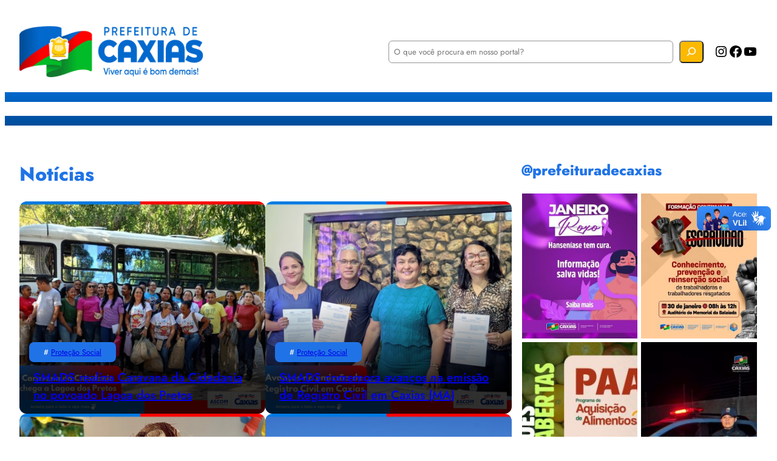

--- FILE ---
content_type: text/html; charset=UTF-8
request_url: https://caxias.ma.gov.br/assistencia-social/page/25/
body_size: 25869
content:
<!DOCTYPE html>
<html lang="pt-BR">
<head>
	<meta charset="UTF-8" />
	<meta name="viewport" content="width=device-width, initial-scale=1" />
<meta name='robots' content='index, follow, max-image-preview:large, max-snippet:-1, max-video-preview:-1' />
	<style>img:is([sizes="auto" i], [sizes^="auto," i]) { contain-intrinsic-size: 3000px 1500px }</style>
	
	<!-- This site is optimized with the Yoast SEO plugin v24.2 - https://yoast.com/wordpress/plugins/seo/ -->
	<link rel="canonical" href="https://caxias.ma.gov.br/assistencia-social/page/25/" />
	<link rel="prev" href="https://caxias.ma.gov.br/assistencia-social/page/24/" />
	<link rel="next" href="https://caxias.ma.gov.br/assistencia-social/page/26/" />
	<meta property="og:locale" content="pt_BR" />
	<meta property="og:type" content="article" />
	<meta property="og:title" content="Proteção Social Archives - Página 25 de 126 - Prefeitura Municipal de Caxias" />
	<meta property="og:url" content="https://caxias.ma.gov.br/assistencia-social/" />
	<meta property="og:site_name" content="Prefeitura Municipal de Caxias" />
	<meta property="og:image" content="https://caxias.ma.gov.br/wp-content/uploads/2025/01/caxias-ma.jpg" />
	<meta property="og:image:width" content="654" />
	<meta property="og:image:height" content="369" />
	<meta property="og:image:type" content="image/jpeg" />
	<meta name="twitter:card" content="summary_large_image" />
	<script type="application/ld+json" class="yoast-schema-graph">{"@context":"https://schema.org","@graph":[{"@type":"CollectionPage","@id":"https://caxias.ma.gov.br/assistencia-social/","url":"https://caxias.ma.gov.br/assistencia-social/page/25/","name":"Proteção Social Archives - Página 25 de 126 - Prefeitura Municipal de Caxias","isPartOf":{"@id":"https://caxias.ma.gov.br/#website"},"primaryImageOfPage":{"@id":"https://caxias.ma.gov.br/assistencia-social/page/25/#primaryimage"},"image":{"@id":"https://caxias.ma.gov.br/assistencia-social/page/25/#primaryimage"},"thumbnailUrl":"https://caxias.ma.gov.br/wp-content/uploads/2024/06/Copia-de-Carimbo-de-materias-feed.zip-1-1.jpeg","breadcrumb":{"@id":"https://caxias.ma.gov.br/assistencia-social/page/25/#breadcrumb"},"inLanguage":"pt-BR"},{"@type":"ImageObject","inLanguage":"pt-BR","@id":"https://caxias.ma.gov.br/assistencia-social/page/25/#primaryimage","url":"https://caxias.ma.gov.br/wp-content/uploads/2024/06/Copia-de-Carimbo-de-materias-feed.zip-1-1.jpeg","contentUrl":"https://caxias.ma.gov.br/wp-content/uploads/2024/06/Copia-de-Carimbo-de-materias-feed.zip-1-1.jpeg","width":940,"height":788},{"@type":"BreadcrumbList","@id":"https://caxias.ma.gov.br/assistencia-social/page/25/#breadcrumb","itemListElement":[{"@type":"ListItem","position":1,"name":"Home","item":"https://caxias.ma.gov.br/"},{"@type":"ListItem","position":2,"name":"Proteção Social"}]},{"@type":"WebSite","@id":"https://caxias.ma.gov.br/#website","url":"https://caxias.ma.gov.br/","name":"Prefeitura Municipal de Caxias","description":"Viver aqui é bom demais","publisher":{"@id":"https://caxias.ma.gov.br/#organization"},"potentialAction":[{"@type":"SearchAction","target":{"@type":"EntryPoint","urlTemplate":"https://caxias.ma.gov.br/?s={search_term_string}"},"query-input":{"@type":"PropertyValueSpecification","valueRequired":true,"valueName":"search_term_string"}}],"inLanguage":"pt-BR"},{"@type":"Organization","@id":"https://caxias.ma.gov.br/#organization","name":"Prefeitura Municipal de Caxias","url":"https://caxias.ma.gov.br/","logo":{"@type":"ImageObject","inLanguage":"pt-BR","@id":"https://caxias.ma.gov.br/#/schema/logo/image/","url":"https://caxias.ma.gov.br/wp-content/uploads/2024/12/logo-vertical.png","contentUrl":"https://caxias.ma.gov.br/wp-content/uploads/2024/12/logo-vertical.png","width":327,"height":92,"caption":"Prefeitura Municipal de Caxias"},"image":{"@id":"https://caxias.ma.gov.br/#/schema/logo/image/"},"sameAs":["https://www.facebook.com/caxias.ma","https://instagram.com/prefeituradecaxias","https://www.youtube.com/channel/UCcGrfu_X-6pbhaqu7NiVH-Q"]}]}</script>
	<!-- / Yoast SEO plugin. -->


<title>Proteção Social Archives - Página 25 de 126 - Prefeitura Municipal de Caxias</title>
<link rel='dns-prefetch' href='//vlibras.gov.br' />
<link rel='dns-prefetch' href='//www.googletagmanager.com' />
<link rel='dns-prefetch' href='//fonts.googleapis.com' />
<link rel="alternate" type="application/rss+xml" title="Feed para Prefeitura Municipal de Caxias &raquo;" href="https://caxias.ma.gov.br/feed/" />
<link rel="alternate" type="application/rss+xml" title="Feed de categoria para Prefeitura Municipal de Caxias &raquo; Proteção Social" href="https://caxias.ma.gov.br/assistencia-social/feed/" />
<style type="text/css" media="all">@font-face{font-family:'Open Sans';font-style:italic;font-weight:300;font-stretch:100%;font-display:swap;src:url(https://fonts.gstatic.com/s/opensans/v44/memtYaGs126MiZpBA-UFUIcVXSCEkx2cmqvXlWqWtE6FxZCJgvAQ.woff2) format('woff2');unicode-range:U+0460-052F,U+1C80-1C8A,U+20B4,U+2DE0-2DFF,U+A640-A69F,U+FE2E-FE2F}@font-face{font-family:'Open Sans';font-style:italic;font-weight:300;font-stretch:100%;font-display:swap;src:url(https://fonts.gstatic.com/s/opensans/v44/memtYaGs126MiZpBA-UFUIcVXSCEkx2cmqvXlWqWvU6FxZCJgvAQ.woff2) format('woff2');unicode-range:U+0301,U+0400-045F,U+0490-0491,U+04B0-04B1,U+2116}@font-face{font-family:'Open Sans';font-style:italic;font-weight:300;font-stretch:100%;font-display:swap;src:url(https://fonts.gstatic.com/s/opensans/v44/memtYaGs126MiZpBA-UFUIcVXSCEkx2cmqvXlWqWtU6FxZCJgvAQ.woff2) format('woff2');unicode-range:U+1F00-1FFF}@font-face{font-family:'Open Sans';font-style:italic;font-weight:300;font-stretch:100%;font-display:swap;src:url(https://fonts.gstatic.com/s/opensans/v44/memtYaGs126MiZpBA-UFUIcVXSCEkx2cmqvXlWqWuk6FxZCJgvAQ.woff2) format('woff2');unicode-range:U+0370-0377,U+037A-037F,U+0384-038A,U+038C,U+038E-03A1,U+03A3-03FF}@font-face{font-family:'Open Sans';font-style:italic;font-weight:300;font-stretch:100%;font-display:swap;src:url(https://fonts.gstatic.com/s/opensans/v44/memtYaGs126MiZpBA-UFUIcVXSCEkx2cmqvXlWqWu06FxZCJgvAQ.woff2) format('woff2');unicode-range:U+0307-0308,U+0590-05FF,U+200C-2010,U+20AA,U+25CC,U+FB1D-FB4F}@font-face{font-family:'Open Sans';font-style:italic;font-weight:300;font-stretch:100%;font-display:swap;src:url(https://fonts.gstatic.com/s/opensans/v44/memtYaGs126MiZpBA-UFUIcVXSCEkx2cmqvXlWqWxU6FxZCJgvAQ.woff2) format('woff2');unicode-range:U+0302-0303,U+0305,U+0307-0308,U+0310,U+0312,U+0315,U+031A,U+0326-0327,U+032C,U+032F-0330,U+0332-0333,U+0338,U+033A,U+0346,U+034D,U+0391-03A1,U+03A3-03A9,U+03B1-03C9,U+03D1,U+03D5-03D6,U+03F0-03F1,U+03F4-03F5,U+2016-2017,U+2034-2038,U+203C,U+2040,U+2043,U+2047,U+2050,U+2057,U+205F,U+2070-2071,U+2074-208E,U+2090-209C,U+20D0-20DC,U+20E1,U+20E5-20EF,U+2100-2112,U+2114-2115,U+2117-2121,U+2123-214F,U+2190,U+2192,U+2194-21AE,U+21B0-21E5,U+21F1-21F2,U+21F4-2211,U+2213-2214,U+2216-22FF,U+2308-230B,U+2310,U+2319,U+231C-2321,U+2336-237A,U+237C,U+2395,U+239B-23B7,U+23D0,U+23DC-23E1,U+2474-2475,U+25AF,U+25B3,U+25B7,U+25BD,U+25C1,U+25CA,U+25CC,U+25FB,U+266D-266F,U+27C0-27FF,U+2900-2AFF,U+2B0E-2B11,U+2B30-2B4C,U+2BFE,U+3030,U+FF5B,U+FF5D,U+1D400-1D7FF,U+1EE00-1EEFF}@font-face{font-family:'Open Sans';font-style:italic;font-weight:300;font-stretch:100%;font-display:swap;src:url(https://fonts.gstatic.com/s/opensans/v44/memtYaGs126MiZpBA-UFUIcVXSCEkx2cmqvXlWqW106FxZCJgvAQ.woff2) format('woff2');unicode-range:U+0001-000C,U+000E-001F,U+007F-009F,U+20DD-20E0,U+20E2-20E4,U+2150-218F,U+2190,U+2192,U+2194-2199,U+21AF,U+21E6-21F0,U+21F3,U+2218-2219,U+2299,U+22C4-22C6,U+2300-243F,U+2440-244A,U+2460-24FF,U+25A0-27BF,U+2800-28FF,U+2921-2922,U+2981,U+29BF,U+29EB,U+2B00-2BFF,U+4DC0-4DFF,U+FFF9-FFFB,U+10140-1018E,U+10190-1019C,U+101A0,U+101D0-101FD,U+102E0-102FB,U+10E60-10E7E,U+1D2C0-1D2D3,U+1D2E0-1D37F,U+1F000-1F0FF,U+1F100-1F1AD,U+1F1E6-1F1FF,U+1F30D-1F30F,U+1F315,U+1F31C,U+1F31E,U+1F320-1F32C,U+1F336,U+1F378,U+1F37D,U+1F382,U+1F393-1F39F,U+1F3A7-1F3A8,U+1F3AC-1F3AF,U+1F3C2,U+1F3C4-1F3C6,U+1F3CA-1F3CE,U+1F3D4-1F3E0,U+1F3ED,U+1F3F1-1F3F3,U+1F3F5-1F3F7,U+1F408,U+1F415,U+1F41F,U+1F426,U+1F43F,U+1F441-1F442,U+1F444,U+1F446-1F449,U+1F44C-1F44E,U+1F453,U+1F46A,U+1F47D,U+1F4A3,U+1F4B0,U+1F4B3,U+1F4B9,U+1F4BB,U+1F4BF,U+1F4C8-1F4CB,U+1F4D6,U+1F4DA,U+1F4DF,U+1F4E3-1F4E6,U+1F4EA-1F4ED,U+1F4F7,U+1F4F9-1F4FB,U+1F4FD-1F4FE,U+1F503,U+1F507-1F50B,U+1F50D,U+1F512-1F513,U+1F53E-1F54A,U+1F54F-1F5FA,U+1F610,U+1F650-1F67F,U+1F687,U+1F68D,U+1F691,U+1F694,U+1F698,U+1F6AD,U+1F6B2,U+1F6B9-1F6BA,U+1F6BC,U+1F6C6-1F6CF,U+1F6D3-1F6D7,U+1F6E0-1F6EA,U+1F6F0-1F6F3,U+1F6F7-1F6FC,U+1F700-1F7FF,U+1F800-1F80B,U+1F810-1F847,U+1F850-1F859,U+1F860-1F887,U+1F890-1F8AD,U+1F8B0-1F8BB,U+1F8C0-1F8C1,U+1F900-1F90B,U+1F93B,U+1F946,U+1F984,U+1F996,U+1F9E9,U+1FA00-1FA6F,U+1FA70-1FA7C,U+1FA80-1FA89,U+1FA8F-1FAC6,U+1FACE-1FADC,U+1FADF-1FAE9,U+1FAF0-1FAF8,U+1FB00-1FBFF}@font-face{font-family:'Open Sans';font-style:italic;font-weight:300;font-stretch:100%;font-display:swap;src:url(https://fonts.gstatic.com/s/opensans/v44/memtYaGs126MiZpBA-UFUIcVXSCEkx2cmqvXlWqWtk6FxZCJgvAQ.woff2) format('woff2');unicode-range:U+0102-0103,U+0110-0111,U+0128-0129,U+0168-0169,U+01A0-01A1,U+01AF-01B0,U+0300-0301,U+0303-0304,U+0308-0309,U+0323,U+0329,U+1EA0-1EF9,U+20AB}@font-face{font-family:'Open Sans';font-style:italic;font-weight:300;font-stretch:100%;font-display:swap;src:url(https://fonts.gstatic.com/s/opensans/v44/memtYaGs126MiZpBA-UFUIcVXSCEkx2cmqvXlWqWt06FxZCJgvAQ.woff2) format('woff2');unicode-range:U+0100-02BA,U+02BD-02C5,U+02C7-02CC,U+02CE-02D7,U+02DD-02FF,U+0304,U+0308,U+0329,U+1D00-1DBF,U+1E00-1E9F,U+1EF2-1EFF,U+2020,U+20A0-20AB,U+20AD-20C0,U+2113,U+2C60-2C7F,U+A720-A7FF}@font-face{font-family:'Open Sans';font-style:italic;font-weight:300;font-stretch:100%;font-display:swap;src:url(https://fonts.gstatic.com/s/opensans/v44/memtYaGs126MiZpBA-UFUIcVXSCEkx2cmqvXlWqWuU6FxZCJgg.woff2) format('woff2');unicode-range:U+0000-00FF,U+0131,U+0152-0153,U+02BB-02BC,U+02C6,U+02DA,U+02DC,U+0304,U+0308,U+0329,U+2000-206F,U+20AC,U+2122,U+2191,U+2193,U+2212,U+2215,U+FEFF,U+FFFD}@font-face{font-family:'Open Sans';font-style:italic;font-weight:400;font-stretch:100%;font-display:swap;src:url(https://fonts.gstatic.com/s/opensans/v44/memtYaGs126MiZpBA-UFUIcVXSCEkx2cmqvXlWqWtE6FxZCJgvAQ.woff2) format('woff2');unicode-range:U+0460-052F,U+1C80-1C8A,U+20B4,U+2DE0-2DFF,U+A640-A69F,U+FE2E-FE2F}@font-face{font-family:'Open Sans';font-style:italic;font-weight:400;font-stretch:100%;font-display:swap;src:url(https://fonts.gstatic.com/s/opensans/v44/memtYaGs126MiZpBA-UFUIcVXSCEkx2cmqvXlWqWvU6FxZCJgvAQ.woff2) format('woff2');unicode-range:U+0301,U+0400-045F,U+0490-0491,U+04B0-04B1,U+2116}@font-face{font-family:'Open Sans';font-style:italic;font-weight:400;font-stretch:100%;font-display:swap;src:url(https://fonts.gstatic.com/s/opensans/v44/memtYaGs126MiZpBA-UFUIcVXSCEkx2cmqvXlWqWtU6FxZCJgvAQ.woff2) format('woff2');unicode-range:U+1F00-1FFF}@font-face{font-family:'Open Sans';font-style:italic;font-weight:400;font-stretch:100%;font-display:swap;src:url(https://fonts.gstatic.com/s/opensans/v44/memtYaGs126MiZpBA-UFUIcVXSCEkx2cmqvXlWqWuk6FxZCJgvAQ.woff2) format('woff2');unicode-range:U+0370-0377,U+037A-037F,U+0384-038A,U+038C,U+038E-03A1,U+03A3-03FF}@font-face{font-family:'Open Sans';font-style:italic;font-weight:400;font-stretch:100%;font-display:swap;src:url(https://fonts.gstatic.com/s/opensans/v44/memtYaGs126MiZpBA-UFUIcVXSCEkx2cmqvXlWqWu06FxZCJgvAQ.woff2) format('woff2');unicode-range:U+0307-0308,U+0590-05FF,U+200C-2010,U+20AA,U+25CC,U+FB1D-FB4F}@font-face{font-family:'Open Sans';font-style:italic;font-weight:400;font-stretch:100%;font-display:swap;src:url(https://fonts.gstatic.com/s/opensans/v44/memtYaGs126MiZpBA-UFUIcVXSCEkx2cmqvXlWqWxU6FxZCJgvAQ.woff2) format('woff2');unicode-range:U+0302-0303,U+0305,U+0307-0308,U+0310,U+0312,U+0315,U+031A,U+0326-0327,U+032C,U+032F-0330,U+0332-0333,U+0338,U+033A,U+0346,U+034D,U+0391-03A1,U+03A3-03A9,U+03B1-03C9,U+03D1,U+03D5-03D6,U+03F0-03F1,U+03F4-03F5,U+2016-2017,U+2034-2038,U+203C,U+2040,U+2043,U+2047,U+2050,U+2057,U+205F,U+2070-2071,U+2074-208E,U+2090-209C,U+20D0-20DC,U+20E1,U+20E5-20EF,U+2100-2112,U+2114-2115,U+2117-2121,U+2123-214F,U+2190,U+2192,U+2194-21AE,U+21B0-21E5,U+21F1-21F2,U+21F4-2211,U+2213-2214,U+2216-22FF,U+2308-230B,U+2310,U+2319,U+231C-2321,U+2336-237A,U+237C,U+2395,U+239B-23B7,U+23D0,U+23DC-23E1,U+2474-2475,U+25AF,U+25B3,U+25B7,U+25BD,U+25C1,U+25CA,U+25CC,U+25FB,U+266D-266F,U+27C0-27FF,U+2900-2AFF,U+2B0E-2B11,U+2B30-2B4C,U+2BFE,U+3030,U+FF5B,U+FF5D,U+1D400-1D7FF,U+1EE00-1EEFF}@font-face{font-family:'Open Sans';font-style:italic;font-weight:400;font-stretch:100%;font-display:swap;src:url(https://fonts.gstatic.com/s/opensans/v44/memtYaGs126MiZpBA-UFUIcVXSCEkx2cmqvXlWqW106FxZCJgvAQ.woff2) format('woff2');unicode-range:U+0001-000C,U+000E-001F,U+007F-009F,U+20DD-20E0,U+20E2-20E4,U+2150-218F,U+2190,U+2192,U+2194-2199,U+21AF,U+21E6-21F0,U+21F3,U+2218-2219,U+2299,U+22C4-22C6,U+2300-243F,U+2440-244A,U+2460-24FF,U+25A0-27BF,U+2800-28FF,U+2921-2922,U+2981,U+29BF,U+29EB,U+2B00-2BFF,U+4DC0-4DFF,U+FFF9-FFFB,U+10140-1018E,U+10190-1019C,U+101A0,U+101D0-101FD,U+102E0-102FB,U+10E60-10E7E,U+1D2C0-1D2D3,U+1D2E0-1D37F,U+1F000-1F0FF,U+1F100-1F1AD,U+1F1E6-1F1FF,U+1F30D-1F30F,U+1F315,U+1F31C,U+1F31E,U+1F320-1F32C,U+1F336,U+1F378,U+1F37D,U+1F382,U+1F393-1F39F,U+1F3A7-1F3A8,U+1F3AC-1F3AF,U+1F3C2,U+1F3C4-1F3C6,U+1F3CA-1F3CE,U+1F3D4-1F3E0,U+1F3ED,U+1F3F1-1F3F3,U+1F3F5-1F3F7,U+1F408,U+1F415,U+1F41F,U+1F426,U+1F43F,U+1F441-1F442,U+1F444,U+1F446-1F449,U+1F44C-1F44E,U+1F453,U+1F46A,U+1F47D,U+1F4A3,U+1F4B0,U+1F4B3,U+1F4B9,U+1F4BB,U+1F4BF,U+1F4C8-1F4CB,U+1F4D6,U+1F4DA,U+1F4DF,U+1F4E3-1F4E6,U+1F4EA-1F4ED,U+1F4F7,U+1F4F9-1F4FB,U+1F4FD-1F4FE,U+1F503,U+1F507-1F50B,U+1F50D,U+1F512-1F513,U+1F53E-1F54A,U+1F54F-1F5FA,U+1F610,U+1F650-1F67F,U+1F687,U+1F68D,U+1F691,U+1F694,U+1F698,U+1F6AD,U+1F6B2,U+1F6B9-1F6BA,U+1F6BC,U+1F6C6-1F6CF,U+1F6D3-1F6D7,U+1F6E0-1F6EA,U+1F6F0-1F6F3,U+1F6F7-1F6FC,U+1F700-1F7FF,U+1F800-1F80B,U+1F810-1F847,U+1F850-1F859,U+1F860-1F887,U+1F890-1F8AD,U+1F8B0-1F8BB,U+1F8C0-1F8C1,U+1F900-1F90B,U+1F93B,U+1F946,U+1F984,U+1F996,U+1F9E9,U+1FA00-1FA6F,U+1FA70-1FA7C,U+1FA80-1FA89,U+1FA8F-1FAC6,U+1FACE-1FADC,U+1FADF-1FAE9,U+1FAF0-1FAF8,U+1FB00-1FBFF}@font-face{font-family:'Open Sans';font-style:italic;font-weight:400;font-stretch:100%;font-display:swap;src:url(https://fonts.gstatic.com/s/opensans/v44/memtYaGs126MiZpBA-UFUIcVXSCEkx2cmqvXlWqWtk6FxZCJgvAQ.woff2) format('woff2');unicode-range:U+0102-0103,U+0110-0111,U+0128-0129,U+0168-0169,U+01A0-01A1,U+01AF-01B0,U+0300-0301,U+0303-0304,U+0308-0309,U+0323,U+0329,U+1EA0-1EF9,U+20AB}@font-face{font-family:'Open Sans';font-style:italic;font-weight:400;font-stretch:100%;font-display:swap;src:url(https://fonts.gstatic.com/s/opensans/v44/memtYaGs126MiZpBA-UFUIcVXSCEkx2cmqvXlWqWt06FxZCJgvAQ.woff2) format('woff2');unicode-range:U+0100-02BA,U+02BD-02C5,U+02C7-02CC,U+02CE-02D7,U+02DD-02FF,U+0304,U+0308,U+0329,U+1D00-1DBF,U+1E00-1E9F,U+1EF2-1EFF,U+2020,U+20A0-20AB,U+20AD-20C0,U+2113,U+2C60-2C7F,U+A720-A7FF}@font-face{font-family:'Open Sans';font-style:italic;font-weight:400;font-stretch:100%;font-display:swap;src:url(https://fonts.gstatic.com/s/opensans/v44/memtYaGs126MiZpBA-UFUIcVXSCEkx2cmqvXlWqWuU6FxZCJgg.woff2) format('woff2');unicode-range:U+0000-00FF,U+0131,U+0152-0153,U+02BB-02BC,U+02C6,U+02DA,U+02DC,U+0304,U+0308,U+0329,U+2000-206F,U+20AC,U+2122,U+2191,U+2193,U+2212,U+2215,U+FEFF,U+FFFD}@font-face{font-family:'Open Sans';font-style:italic;font-weight:500;font-stretch:100%;font-display:swap;src:url(https://fonts.gstatic.com/s/opensans/v44/memtYaGs126MiZpBA-UFUIcVXSCEkx2cmqvXlWqWtE6FxZCJgvAQ.woff2) format('woff2');unicode-range:U+0460-052F,U+1C80-1C8A,U+20B4,U+2DE0-2DFF,U+A640-A69F,U+FE2E-FE2F}@font-face{font-family:'Open Sans';font-style:italic;font-weight:500;font-stretch:100%;font-display:swap;src:url(https://fonts.gstatic.com/s/opensans/v44/memtYaGs126MiZpBA-UFUIcVXSCEkx2cmqvXlWqWvU6FxZCJgvAQ.woff2) format('woff2');unicode-range:U+0301,U+0400-045F,U+0490-0491,U+04B0-04B1,U+2116}@font-face{font-family:'Open Sans';font-style:italic;font-weight:500;font-stretch:100%;font-display:swap;src:url(https://fonts.gstatic.com/s/opensans/v44/memtYaGs126MiZpBA-UFUIcVXSCEkx2cmqvXlWqWtU6FxZCJgvAQ.woff2) format('woff2');unicode-range:U+1F00-1FFF}@font-face{font-family:'Open Sans';font-style:italic;font-weight:500;font-stretch:100%;font-display:swap;src:url(https://fonts.gstatic.com/s/opensans/v44/memtYaGs126MiZpBA-UFUIcVXSCEkx2cmqvXlWqWuk6FxZCJgvAQ.woff2) format('woff2');unicode-range:U+0370-0377,U+037A-037F,U+0384-038A,U+038C,U+038E-03A1,U+03A3-03FF}@font-face{font-family:'Open Sans';font-style:italic;font-weight:500;font-stretch:100%;font-display:swap;src:url(https://fonts.gstatic.com/s/opensans/v44/memtYaGs126MiZpBA-UFUIcVXSCEkx2cmqvXlWqWu06FxZCJgvAQ.woff2) format('woff2');unicode-range:U+0307-0308,U+0590-05FF,U+200C-2010,U+20AA,U+25CC,U+FB1D-FB4F}@font-face{font-family:'Open Sans';font-style:italic;font-weight:500;font-stretch:100%;font-display:swap;src:url(https://fonts.gstatic.com/s/opensans/v44/memtYaGs126MiZpBA-UFUIcVXSCEkx2cmqvXlWqWxU6FxZCJgvAQ.woff2) format('woff2');unicode-range:U+0302-0303,U+0305,U+0307-0308,U+0310,U+0312,U+0315,U+031A,U+0326-0327,U+032C,U+032F-0330,U+0332-0333,U+0338,U+033A,U+0346,U+034D,U+0391-03A1,U+03A3-03A9,U+03B1-03C9,U+03D1,U+03D5-03D6,U+03F0-03F1,U+03F4-03F5,U+2016-2017,U+2034-2038,U+203C,U+2040,U+2043,U+2047,U+2050,U+2057,U+205F,U+2070-2071,U+2074-208E,U+2090-209C,U+20D0-20DC,U+20E1,U+20E5-20EF,U+2100-2112,U+2114-2115,U+2117-2121,U+2123-214F,U+2190,U+2192,U+2194-21AE,U+21B0-21E5,U+21F1-21F2,U+21F4-2211,U+2213-2214,U+2216-22FF,U+2308-230B,U+2310,U+2319,U+231C-2321,U+2336-237A,U+237C,U+2395,U+239B-23B7,U+23D0,U+23DC-23E1,U+2474-2475,U+25AF,U+25B3,U+25B7,U+25BD,U+25C1,U+25CA,U+25CC,U+25FB,U+266D-266F,U+27C0-27FF,U+2900-2AFF,U+2B0E-2B11,U+2B30-2B4C,U+2BFE,U+3030,U+FF5B,U+FF5D,U+1D400-1D7FF,U+1EE00-1EEFF}@font-face{font-family:'Open Sans';font-style:italic;font-weight:500;font-stretch:100%;font-display:swap;src:url(https://fonts.gstatic.com/s/opensans/v44/memtYaGs126MiZpBA-UFUIcVXSCEkx2cmqvXlWqW106FxZCJgvAQ.woff2) format('woff2');unicode-range:U+0001-000C,U+000E-001F,U+007F-009F,U+20DD-20E0,U+20E2-20E4,U+2150-218F,U+2190,U+2192,U+2194-2199,U+21AF,U+21E6-21F0,U+21F3,U+2218-2219,U+2299,U+22C4-22C6,U+2300-243F,U+2440-244A,U+2460-24FF,U+25A0-27BF,U+2800-28FF,U+2921-2922,U+2981,U+29BF,U+29EB,U+2B00-2BFF,U+4DC0-4DFF,U+FFF9-FFFB,U+10140-1018E,U+10190-1019C,U+101A0,U+101D0-101FD,U+102E0-102FB,U+10E60-10E7E,U+1D2C0-1D2D3,U+1D2E0-1D37F,U+1F000-1F0FF,U+1F100-1F1AD,U+1F1E6-1F1FF,U+1F30D-1F30F,U+1F315,U+1F31C,U+1F31E,U+1F320-1F32C,U+1F336,U+1F378,U+1F37D,U+1F382,U+1F393-1F39F,U+1F3A7-1F3A8,U+1F3AC-1F3AF,U+1F3C2,U+1F3C4-1F3C6,U+1F3CA-1F3CE,U+1F3D4-1F3E0,U+1F3ED,U+1F3F1-1F3F3,U+1F3F5-1F3F7,U+1F408,U+1F415,U+1F41F,U+1F426,U+1F43F,U+1F441-1F442,U+1F444,U+1F446-1F449,U+1F44C-1F44E,U+1F453,U+1F46A,U+1F47D,U+1F4A3,U+1F4B0,U+1F4B3,U+1F4B9,U+1F4BB,U+1F4BF,U+1F4C8-1F4CB,U+1F4D6,U+1F4DA,U+1F4DF,U+1F4E3-1F4E6,U+1F4EA-1F4ED,U+1F4F7,U+1F4F9-1F4FB,U+1F4FD-1F4FE,U+1F503,U+1F507-1F50B,U+1F50D,U+1F512-1F513,U+1F53E-1F54A,U+1F54F-1F5FA,U+1F610,U+1F650-1F67F,U+1F687,U+1F68D,U+1F691,U+1F694,U+1F698,U+1F6AD,U+1F6B2,U+1F6B9-1F6BA,U+1F6BC,U+1F6C6-1F6CF,U+1F6D3-1F6D7,U+1F6E0-1F6EA,U+1F6F0-1F6F3,U+1F6F7-1F6FC,U+1F700-1F7FF,U+1F800-1F80B,U+1F810-1F847,U+1F850-1F859,U+1F860-1F887,U+1F890-1F8AD,U+1F8B0-1F8BB,U+1F8C0-1F8C1,U+1F900-1F90B,U+1F93B,U+1F946,U+1F984,U+1F996,U+1F9E9,U+1FA00-1FA6F,U+1FA70-1FA7C,U+1FA80-1FA89,U+1FA8F-1FAC6,U+1FACE-1FADC,U+1FADF-1FAE9,U+1FAF0-1FAF8,U+1FB00-1FBFF}@font-face{font-family:'Open Sans';font-style:italic;font-weight:500;font-stretch:100%;font-display:swap;src:url(https://fonts.gstatic.com/s/opensans/v44/memtYaGs126MiZpBA-UFUIcVXSCEkx2cmqvXlWqWtk6FxZCJgvAQ.woff2) format('woff2');unicode-range:U+0102-0103,U+0110-0111,U+0128-0129,U+0168-0169,U+01A0-01A1,U+01AF-01B0,U+0300-0301,U+0303-0304,U+0308-0309,U+0323,U+0329,U+1EA0-1EF9,U+20AB}@font-face{font-family:'Open Sans';font-style:italic;font-weight:500;font-stretch:100%;font-display:swap;src:url(https://fonts.gstatic.com/s/opensans/v44/memtYaGs126MiZpBA-UFUIcVXSCEkx2cmqvXlWqWt06FxZCJgvAQ.woff2) format('woff2');unicode-range:U+0100-02BA,U+02BD-02C5,U+02C7-02CC,U+02CE-02D7,U+02DD-02FF,U+0304,U+0308,U+0329,U+1D00-1DBF,U+1E00-1E9F,U+1EF2-1EFF,U+2020,U+20A0-20AB,U+20AD-20C0,U+2113,U+2C60-2C7F,U+A720-A7FF}@font-face{font-family:'Open Sans';font-style:italic;font-weight:500;font-stretch:100%;font-display:swap;src:url(https://fonts.gstatic.com/s/opensans/v44/memtYaGs126MiZpBA-UFUIcVXSCEkx2cmqvXlWqWuU6FxZCJgg.woff2) format('woff2');unicode-range:U+0000-00FF,U+0131,U+0152-0153,U+02BB-02BC,U+02C6,U+02DA,U+02DC,U+0304,U+0308,U+0329,U+2000-206F,U+20AC,U+2122,U+2191,U+2193,U+2212,U+2215,U+FEFF,U+FFFD}@font-face{font-family:'Open Sans';font-style:italic;font-weight:600;font-stretch:100%;font-display:swap;src:url(https://fonts.gstatic.com/s/opensans/v44/memtYaGs126MiZpBA-UFUIcVXSCEkx2cmqvXlWqWtE6FxZCJgvAQ.woff2) format('woff2');unicode-range:U+0460-052F,U+1C80-1C8A,U+20B4,U+2DE0-2DFF,U+A640-A69F,U+FE2E-FE2F}@font-face{font-family:'Open Sans';font-style:italic;font-weight:600;font-stretch:100%;font-display:swap;src:url(https://fonts.gstatic.com/s/opensans/v44/memtYaGs126MiZpBA-UFUIcVXSCEkx2cmqvXlWqWvU6FxZCJgvAQ.woff2) format('woff2');unicode-range:U+0301,U+0400-045F,U+0490-0491,U+04B0-04B1,U+2116}@font-face{font-family:'Open Sans';font-style:italic;font-weight:600;font-stretch:100%;font-display:swap;src:url(https://fonts.gstatic.com/s/opensans/v44/memtYaGs126MiZpBA-UFUIcVXSCEkx2cmqvXlWqWtU6FxZCJgvAQ.woff2) format('woff2');unicode-range:U+1F00-1FFF}@font-face{font-family:'Open Sans';font-style:italic;font-weight:600;font-stretch:100%;font-display:swap;src:url(https://fonts.gstatic.com/s/opensans/v44/memtYaGs126MiZpBA-UFUIcVXSCEkx2cmqvXlWqWuk6FxZCJgvAQ.woff2) format('woff2');unicode-range:U+0370-0377,U+037A-037F,U+0384-038A,U+038C,U+038E-03A1,U+03A3-03FF}@font-face{font-family:'Open Sans';font-style:italic;font-weight:600;font-stretch:100%;font-display:swap;src:url(https://fonts.gstatic.com/s/opensans/v44/memtYaGs126MiZpBA-UFUIcVXSCEkx2cmqvXlWqWu06FxZCJgvAQ.woff2) format('woff2');unicode-range:U+0307-0308,U+0590-05FF,U+200C-2010,U+20AA,U+25CC,U+FB1D-FB4F}@font-face{font-family:'Open Sans';font-style:italic;font-weight:600;font-stretch:100%;font-display:swap;src:url(https://fonts.gstatic.com/s/opensans/v44/memtYaGs126MiZpBA-UFUIcVXSCEkx2cmqvXlWqWxU6FxZCJgvAQ.woff2) format('woff2');unicode-range:U+0302-0303,U+0305,U+0307-0308,U+0310,U+0312,U+0315,U+031A,U+0326-0327,U+032C,U+032F-0330,U+0332-0333,U+0338,U+033A,U+0346,U+034D,U+0391-03A1,U+03A3-03A9,U+03B1-03C9,U+03D1,U+03D5-03D6,U+03F0-03F1,U+03F4-03F5,U+2016-2017,U+2034-2038,U+203C,U+2040,U+2043,U+2047,U+2050,U+2057,U+205F,U+2070-2071,U+2074-208E,U+2090-209C,U+20D0-20DC,U+20E1,U+20E5-20EF,U+2100-2112,U+2114-2115,U+2117-2121,U+2123-214F,U+2190,U+2192,U+2194-21AE,U+21B0-21E5,U+21F1-21F2,U+21F4-2211,U+2213-2214,U+2216-22FF,U+2308-230B,U+2310,U+2319,U+231C-2321,U+2336-237A,U+237C,U+2395,U+239B-23B7,U+23D0,U+23DC-23E1,U+2474-2475,U+25AF,U+25B3,U+25B7,U+25BD,U+25C1,U+25CA,U+25CC,U+25FB,U+266D-266F,U+27C0-27FF,U+2900-2AFF,U+2B0E-2B11,U+2B30-2B4C,U+2BFE,U+3030,U+FF5B,U+FF5D,U+1D400-1D7FF,U+1EE00-1EEFF}@font-face{font-family:'Open Sans';font-style:italic;font-weight:600;font-stretch:100%;font-display:swap;src:url(https://fonts.gstatic.com/s/opensans/v44/memtYaGs126MiZpBA-UFUIcVXSCEkx2cmqvXlWqW106FxZCJgvAQ.woff2) format('woff2');unicode-range:U+0001-000C,U+000E-001F,U+007F-009F,U+20DD-20E0,U+20E2-20E4,U+2150-218F,U+2190,U+2192,U+2194-2199,U+21AF,U+21E6-21F0,U+21F3,U+2218-2219,U+2299,U+22C4-22C6,U+2300-243F,U+2440-244A,U+2460-24FF,U+25A0-27BF,U+2800-28FF,U+2921-2922,U+2981,U+29BF,U+29EB,U+2B00-2BFF,U+4DC0-4DFF,U+FFF9-FFFB,U+10140-1018E,U+10190-1019C,U+101A0,U+101D0-101FD,U+102E0-102FB,U+10E60-10E7E,U+1D2C0-1D2D3,U+1D2E0-1D37F,U+1F000-1F0FF,U+1F100-1F1AD,U+1F1E6-1F1FF,U+1F30D-1F30F,U+1F315,U+1F31C,U+1F31E,U+1F320-1F32C,U+1F336,U+1F378,U+1F37D,U+1F382,U+1F393-1F39F,U+1F3A7-1F3A8,U+1F3AC-1F3AF,U+1F3C2,U+1F3C4-1F3C6,U+1F3CA-1F3CE,U+1F3D4-1F3E0,U+1F3ED,U+1F3F1-1F3F3,U+1F3F5-1F3F7,U+1F408,U+1F415,U+1F41F,U+1F426,U+1F43F,U+1F441-1F442,U+1F444,U+1F446-1F449,U+1F44C-1F44E,U+1F453,U+1F46A,U+1F47D,U+1F4A3,U+1F4B0,U+1F4B3,U+1F4B9,U+1F4BB,U+1F4BF,U+1F4C8-1F4CB,U+1F4D6,U+1F4DA,U+1F4DF,U+1F4E3-1F4E6,U+1F4EA-1F4ED,U+1F4F7,U+1F4F9-1F4FB,U+1F4FD-1F4FE,U+1F503,U+1F507-1F50B,U+1F50D,U+1F512-1F513,U+1F53E-1F54A,U+1F54F-1F5FA,U+1F610,U+1F650-1F67F,U+1F687,U+1F68D,U+1F691,U+1F694,U+1F698,U+1F6AD,U+1F6B2,U+1F6B9-1F6BA,U+1F6BC,U+1F6C6-1F6CF,U+1F6D3-1F6D7,U+1F6E0-1F6EA,U+1F6F0-1F6F3,U+1F6F7-1F6FC,U+1F700-1F7FF,U+1F800-1F80B,U+1F810-1F847,U+1F850-1F859,U+1F860-1F887,U+1F890-1F8AD,U+1F8B0-1F8BB,U+1F8C0-1F8C1,U+1F900-1F90B,U+1F93B,U+1F946,U+1F984,U+1F996,U+1F9E9,U+1FA00-1FA6F,U+1FA70-1FA7C,U+1FA80-1FA89,U+1FA8F-1FAC6,U+1FACE-1FADC,U+1FADF-1FAE9,U+1FAF0-1FAF8,U+1FB00-1FBFF}@font-face{font-family:'Open Sans';font-style:italic;font-weight:600;font-stretch:100%;font-display:swap;src:url(https://fonts.gstatic.com/s/opensans/v44/memtYaGs126MiZpBA-UFUIcVXSCEkx2cmqvXlWqWtk6FxZCJgvAQ.woff2) format('woff2');unicode-range:U+0102-0103,U+0110-0111,U+0128-0129,U+0168-0169,U+01A0-01A1,U+01AF-01B0,U+0300-0301,U+0303-0304,U+0308-0309,U+0323,U+0329,U+1EA0-1EF9,U+20AB}@font-face{font-family:'Open Sans';font-style:italic;font-weight:600;font-stretch:100%;font-display:swap;src:url(https://fonts.gstatic.com/s/opensans/v44/memtYaGs126MiZpBA-UFUIcVXSCEkx2cmqvXlWqWt06FxZCJgvAQ.woff2) format('woff2');unicode-range:U+0100-02BA,U+02BD-02C5,U+02C7-02CC,U+02CE-02D7,U+02DD-02FF,U+0304,U+0308,U+0329,U+1D00-1DBF,U+1E00-1E9F,U+1EF2-1EFF,U+2020,U+20A0-20AB,U+20AD-20C0,U+2113,U+2C60-2C7F,U+A720-A7FF}@font-face{font-family:'Open Sans';font-style:italic;font-weight:600;font-stretch:100%;font-display:swap;src:url(https://fonts.gstatic.com/s/opensans/v44/memtYaGs126MiZpBA-UFUIcVXSCEkx2cmqvXlWqWuU6FxZCJgg.woff2) format('woff2');unicode-range:U+0000-00FF,U+0131,U+0152-0153,U+02BB-02BC,U+02C6,U+02DA,U+02DC,U+0304,U+0308,U+0329,U+2000-206F,U+20AC,U+2122,U+2191,U+2193,U+2212,U+2215,U+FEFF,U+FFFD}@font-face{font-family:'Open Sans';font-style:italic;font-weight:700;font-stretch:100%;font-display:swap;src:url(https://fonts.gstatic.com/s/opensans/v44/memtYaGs126MiZpBA-UFUIcVXSCEkx2cmqvXlWqWtE6FxZCJgvAQ.woff2) format('woff2');unicode-range:U+0460-052F,U+1C80-1C8A,U+20B4,U+2DE0-2DFF,U+A640-A69F,U+FE2E-FE2F}@font-face{font-family:'Open Sans';font-style:italic;font-weight:700;font-stretch:100%;font-display:swap;src:url(https://fonts.gstatic.com/s/opensans/v44/memtYaGs126MiZpBA-UFUIcVXSCEkx2cmqvXlWqWvU6FxZCJgvAQ.woff2) format('woff2');unicode-range:U+0301,U+0400-045F,U+0490-0491,U+04B0-04B1,U+2116}@font-face{font-family:'Open Sans';font-style:italic;font-weight:700;font-stretch:100%;font-display:swap;src:url(https://fonts.gstatic.com/s/opensans/v44/memtYaGs126MiZpBA-UFUIcVXSCEkx2cmqvXlWqWtU6FxZCJgvAQ.woff2) format('woff2');unicode-range:U+1F00-1FFF}@font-face{font-family:'Open Sans';font-style:italic;font-weight:700;font-stretch:100%;font-display:swap;src:url(https://fonts.gstatic.com/s/opensans/v44/memtYaGs126MiZpBA-UFUIcVXSCEkx2cmqvXlWqWuk6FxZCJgvAQ.woff2) format('woff2');unicode-range:U+0370-0377,U+037A-037F,U+0384-038A,U+038C,U+038E-03A1,U+03A3-03FF}@font-face{font-family:'Open Sans';font-style:italic;font-weight:700;font-stretch:100%;font-display:swap;src:url(https://fonts.gstatic.com/s/opensans/v44/memtYaGs126MiZpBA-UFUIcVXSCEkx2cmqvXlWqWu06FxZCJgvAQ.woff2) format('woff2');unicode-range:U+0307-0308,U+0590-05FF,U+200C-2010,U+20AA,U+25CC,U+FB1D-FB4F}@font-face{font-family:'Open Sans';font-style:italic;font-weight:700;font-stretch:100%;font-display:swap;src:url(https://fonts.gstatic.com/s/opensans/v44/memtYaGs126MiZpBA-UFUIcVXSCEkx2cmqvXlWqWxU6FxZCJgvAQ.woff2) format('woff2');unicode-range:U+0302-0303,U+0305,U+0307-0308,U+0310,U+0312,U+0315,U+031A,U+0326-0327,U+032C,U+032F-0330,U+0332-0333,U+0338,U+033A,U+0346,U+034D,U+0391-03A1,U+03A3-03A9,U+03B1-03C9,U+03D1,U+03D5-03D6,U+03F0-03F1,U+03F4-03F5,U+2016-2017,U+2034-2038,U+203C,U+2040,U+2043,U+2047,U+2050,U+2057,U+205F,U+2070-2071,U+2074-208E,U+2090-209C,U+20D0-20DC,U+20E1,U+20E5-20EF,U+2100-2112,U+2114-2115,U+2117-2121,U+2123-214F,U+2190,U+2192,U+2194-21AE,U+21B0-21E5,U+21F1-21F2,U+21F4-2211,U+2213-2214,U+2216-22FF,U+2308-230B,U+2310,U+2319,U+231C-2321,U+2336-237A,U+237C,U+2395,U+239B-23B7,U+23D0,U+23DC-23E1,U+2474-2475,U+25AF,U+25B3,U+25B7,U+25BD,U+25C1,U+25CA,U+25CC,U+25FB,U+266D-266F,U+27C0-27FF,U+2900-2AFF,U+2B0E-2B11,U+2B30-2B4C,U+2BFE,U+3030,U+FF5B,U+FF5D,U+1D400-1D7FF,U+1EE00-1EEFF}@font-face{font-family:'Open Sans';font-style:italic;font-weight:700;font-stretch:100%;font-display:swap;src:url(https://fonts.gstatic.com/s/opensans/v44/memtYaGs126MiZpBA-UFUIcVXSCEkx2cmqvXlWqW106FxZCJgvAQ.woff2) format('woff2');unicode-range:U+0001-000C,U+000E-001F,U+007F-009F,U+20DD-20E0,U+20E2-20E4,U+2150-218F,U+2190,U+2192,U+2194-2199,U+21AF,U+21E6-21F0,U+21F3,U+2218-2219,U+2299,U+22C4-22C6,U+2300-243F,U+2440-244A,U+2460-24FF,U+25A0-27BF,U+2800-28FF,U+2921-2922,U+2981,U+29BF,U+29EB,U+2B00-2BFF,U+4DC0-4DFF,U+FFF9-FFFB,U+10140-1018E,U+10190-1019C,U+101A0,U+101D0-101FD,U+102E0-102FB,U+10E60-10E7E,U+1D2C0-1D2D3,U+1D2E0-1D37F,U+1F000-1F0FF,U+1F100-1F1AD,U+1F1E6-1F1FF,U+1F30D-1F30F,U+1F315,U+1F31C,U+1F31E,U+1F320-1F32C,U+1F336,U+1F378,U+1F37D,U+1F382,U+1F393-1F39F,U+1F3A7-1F3A8,U+1F3AC-1F3AF,U+1F3C2,U+1F3C4-1F3C6,U+1F3CA-1F3CE,U+1F3D4-1F3E0,U+1F3ED,U+1F3F1-1F3F3,U+1F3F5-1F3F7,U+1F408,U+1F415,U+1F41F,U+1F426,U+1F43F,U+1F441-1F442,U+1F444,U+1F446-1F449,U+1F44C-1F44E,U+1F453,U+1F46A,U+1F47D,U+1F4A3,U+1F4B0,U+1F4B3,U+1F4B9,U+1F4BB,U+1F4BF,U+1F4C8-1F4CB,U+1F4D6,U+1F4DA,U+1F4DF,U+1F4E3-1F4E6,U+1F4EA-1F4ED,U+1F4F7,U+1F4F9-1F4FB,U+1F4FD-1F4FE,U+1F503,U+1F507-1F50B,U+1F50D,U+1F512-1F513,U+1F53E-1F54A,U+1F54F-1F5FA,U+1F610,U+1F650-1F67F,U+1F687,U+1F68D,U+1F691,U+1F694,U+1F698,U+1F6AD,U+1F6B2,U+1F6B9-1F6BA,U+1F6BC,U+1F6C6-1F6CF,U+1F6D3-1F6D7,U+1F6E0-1F6EA,U+1F6F0-1F6F3,U+1F6F7-1F6FC,U+1F700-1F7FF,U+1F800-1F80B,U+1F810-1F847,U+1F850-1F859,U+1F860-1F887,U+1F890-1F8AD,U+1F8B0-1F8BB,U+1F8C0-1F8C1,U+1F900-1F90B,U+1F93B,U+1F946,U+1F984,U+1F996,U+1F9E9,U+1FA00-1FA6F,U+1FA70-1FA7C,U+1FA80-1FA89,U+1FA8F-1FAC6,U+1FACE-1FADC,U+1FADF-1FAE9,U+1FAF0-1FAF8,U+1FB00-1FBFF}@font-face{font-family:'Open Sans';font-style:italic;font-weight:700;font-stretch:100%;font-display:swap;src:url(https://fonts.gstatic.com/s/opensans/v44/memtYaGs126MiZpBA-UFUIcVXSCEkx2cmqvXlWqWtk6FxZCJgvAQ.woff2) format('woff2');unicode-range:U+0102-0103,U+0110-0111,U+0128-0129,U+0168-0169,U+01A0-01A1,U+01AF-01B0,U+0300-0301,U+0303-0304,U+0308-0309,U+0323,U+0329,U+1EA0-1EF9,U+20AB}@font-face{font-family:'Open Sans';font-style:italic;font-weight:700;font-stretch:100%;font-display:swap;src:url(https://fonts.gstatic.com/s/opensans/v44/memtYaGs126MiZpBA-UFUIcVXSCEkx2cmqvXlWqWt06FxZCJgvAQ.woff2) format('woff2');unicode-range:U+0100-02BA,U+02BD-02C5,U+02C7-02CC,U+02CE-02D7,U+02DD-02FF,U+0304,U+0308,U+0329,U+1D00-1DBF,U+1E00-1E9F,U+1EF2-1EFF,U+2020,U+20A0-20AB,U+20AD-20C0,U+2113,U+2C60-2C7F,U+A720-A7FF}@font-face{font-family:'Open Sans';font-style:italic;font-weight:700;font-stretch:100%;font-display:swap;src:url(https://fonts.gstatic.com/s/opensans/v44/memtYaGs126MiZpBA-UFUIcVXSCEkx2cmqvXlWqWuU6FxZCJgg.woff2) format('woff2');unicode-range:U+0000-00FF,U+0131,U+0152-0153,U+02BB-02BC,U+02C6,U+02DA,U+02DC,U+0304,U+0308,U+0329,U+2000-206F,U+20AC,U+2122,U+2191,U+2193,U+2212,U+2215,U+FEFF,U+FFFD}@font-face{font-family:'Open Sans';font-style:italic;font-weight:800;font-stretch:100%;font-display:swap;src:url(https://fonts.gstatic.com/s/opensans/v44/memtYaGs126MiZpBA-UFUIcVXSCEkx2cmqvXlWqWtE6FxZCJgvAQ.woff2) format('woff2');unicode-range:U+0460-052F,U+1C80-1C8A,U+20B4,U+2DE0-2DFF,U+A640-A69F,U+FE2E-FE2F}@font-face{font-family:'Open Sans';font-style:italic;font-weight:800;font-stretch:100%;font-display:swap;src:url(https://fonts.gstatic.com/s/opensans/v44/memtYaGs126MiZpBA-UFUIcVXSCEkx2cmqvXlWqWvU6FxZCJgvAQ.woff2) format('woff2');unicode-range:U+0301,U+0400-045F,U+0490-0491,U+04B0-04B1,U+2116}@font-face{font-family:'Open Sans';font-style:italic;font-weight:800;font-stretch:100%;font-display:swap;src:url(https://fonts.gstatic.com/s/opensans/v44/memtYaGs126MiZpBA-UFUIcVXSCEkx2cmqvXlWqWtU6FxZCJgvAQ.woff2) format('woff2');unicode-range:U+1F00-1FFF}@font-face{font-family:'Open Sans';font-style:italic;font-weight:800;font-stretch:100%;font-display:swap;src:url(https://fonts.gstatic.com/s/opensans/v44/memtYaGs126MiZpBA-UFUIcVXSCEkx2cmqvXlWqWuk6FxZCJgvAQ.woff2) format('woff2');unicode-range:U+0370-0377,U+037A-037F,U+0384-038A,U+038C,U+038E-03A1,U+03A3-03FF}@font-face{font-family:'Open Sans';font-style:italic;font-weight:800;font-stretch:100%;font-display:swap;src:url(https://fonts.gstatic.com/s/opensans/v44/memtYaGs126MiZpBA-UFUIcVXSCEkx2cmqvXlWqWu06FxZCJgvAQ.woff2) format('woff2');unicode-range:U+0307-0308,U+0590-05FF,U+200C-2010,U+20AA,U+25CC,U+FB1D-FB4F}@font-face{font-family:'Open Sans';font-style:italic;font-weight:800;font-stretch:100%;font-display:swap;src:url(https://fonts.gstatic.com/s/opensans/v44/memtYaGs126MiZpBA-UFUIcVXSCEkx2cmqvXlWqWxU6FxZCJgvAQ.woff2) format('woff2');unicode-range:U+0302-0303,U+0305,U+0307-0308,U+0310,U+0312,U+0315,U+031A,U+0326-0327,U+032C,U+032F-0330,U+0332-0333,U+0338,U+033A,U+0346,U+034D,U+0391-03A1,U+03A3-03A9,U+03B1-03C9,U+03D1,U+03D5-03D6,U+03F0-03F1,U+03F4-03F5,U+2016-2017,U+2034-2038,U+203C,U+2040,U+2043,U+2047,U+2050,U+2057,U+205F,U+2070-2071,U+2074-208E,U+2090-209C,U+20D0-20DC,U+20E1,U+20E5-20EF,U+2100-2112,U+2114-2115,U+2117-2121,U+2123-214F,U+2190,U+2192,U+2194-21AE,U+21B0-21E5,U+21F1-21F2,U+21F4-2211,U+2213-2214,U+2216-22FF,U+2308-230B,U+2310,U+2319,U+231C-2321,U+2336-237A,U+237C,U+2395,U+239B-23B7,U+23D0,U+23DC-23E1,U+2474-2475,U+25AF,U+25B3,U+25B7,U+25BD,U+25C1,U+25CA,U+25CC,U+25FB,U+266D-266F,U+27C0-27FF,U+2900-2AFF,U+2B0E-2B11,U+2B30-2B4C,U+2BFE,U+3030,U+FF5B,U+FF5D,U+1D400-1D7FF,U+1EE00-1EEFF}@font-face{font-family:'Open Sans';font-style:italic;font-weight:800;font-stretch:100%;font-display:swap;src:url(https://fonts.gstatic.com/s/opensans/v44/memtYaGs126MiZpBA-UFUIcVXSCEkx2cmqvXlWqW106FxZCJgvAQ.woff2) format('woff2');unicode-range:U+0001-000C,U+000E-001F,U+007F-009F,U+20DD-20E0,U+20E2-20E4,U+2150-218F,U+2190,U+2192,U+2194-2199,U+21AF,U+21E6-21F0,U+21F3,U+2218-2219,U+2299,U+22C4-22C6,U+2300-243F,U+2440-244A,U+2460-24FF,U+25A0-27BF,U+2800-28FF,U+2921-2922,U+2981,U+29BF,U+29EB,U+2B00-2BFF,U+4DC0-4DFF,U+FFF9-FFFB,U+10140-1018E,U+10190-1019C,U+101A0,U+101D0-101FD,U+102E0-102FB,U+10E60-10E7E,U+1D2C0-1D2D3,U+1D2E0-1D37F,U+1F000-1F0FF,U+1F100-1F1AD,U+1F1E6-1F1FF,U+1F30D-1F30F,U+1F315,U+1F31C,U+1F31E,U+1F320-1F32C,U+1F336,U+1F378,U+1F37D,U+1F382,U+1F393-1F39F,U+1F3A7-1F3A8,U+1F3AC-1F3AF,U+1F3C2,U+1F3C4-1F3C6,U+1F3CA-1F3CE,U+1F3D4-1F3E0,U+1F3ED,U+1F3F1-1F3F3,U+1F3F5-1F3F7,U+1F408,U+1F415,U+1F41F,U+1F426,U+1F43F,U+1F441-1F442,U+1F444,U+1F446-1F449,U+1F44C-1F44E,U+1F453,U+1F46A,U+1F47D,U+1F4A3,U+1F4B0,U+1F4B3,U+1F4B9,U+1F4BB,U+1F4BF,U+1F4C8-1F4CB,U+1F4D6,U+1F4DA,U+1F4DF,U+1F4E3-1F4E6,U+1F4EA-1F4ED,U+1F4F7,U+1F4F9-1F4FB,U+1F4FD-1F4FE,U+1F503,U+1F507-1F50B,U+1F50D,U+1F512-1F513,U+1F53E-1F54A,U+1F54F-1F5FA,U+1F610,U+1F650-1F67F,U+1F687,U+1F68D,U+1F691,U+1F694,U+1F698,U+1F6AD,U+1F6B2,U+1F6B9-1F6BA,U+1F6BC,U+1F6C6-1F6CF,U+1F6D3-1F6D7,U+1F6E0-1F6EA,U+1F6F0-1F6F3,U+1F6F7-1F6FC,U+1F700-1F7FF,U+1F800-1F80B,U+1F810-1F847,U+1F850-1F859,U+1F860-1F887,U+1F890-1F8AD,U+1F8B0-1F8BB,U+1F8C0-1F8C1,U+1F900-1F90B,U+1F93B,U+1F946,U+1F984,U+1F996,U+1F9E9,U+1FA00-1FA6F,U+1FA70-1FA7C,U+1FA80-1FA89,U+1FA8F-1FAC6,U+1FACE-1FADC,U+1FADF-1FAE9,U+1FAF0-1FAF8,U+1FB00-1FBFF}@font-face{font-family:'Open Sans';font-style:italic;font-weight:800;font-stretch:100%;font-display:swap;src:url(https://fonts.gstatic.com/s/opensans/v44/memtYaGs126MiZpBA-UFUIcVXSCEkx2cmqvXlWqWtk6FxZCJgvAQ.woff2) format('woff2');unicode-range:U+0102-0103,U+0110-0111,U+0128-0129,U+0168-0169,U+01A0-01A1,U+01AF-01B0,U+0300-0301,U+0303-0304,U+0308-0309,U+0323,U+0329,U+1EA0-1EF9,U+20AB}@font-face{font-family:'Open Sans';font-style:italic;font-weight:800;font-stretch:100%;font-display:swap;src:url(https://fonts.gstatic.com/s/opensans/v44/memtYaGs126MiZpBA-UFUIcVXSCEkx2cmqvXlWqWt06FxZCJgvAQ.woff2) format('woff2');unicode-range:U+0100-02BA,U+02BD-02C5,U+02C7-02CC,U+02CE-02D7,U+02DD-02FF,U+0304,U+0308,U+0329,U+1D00-1DBF,U+1E00-1E9F,U+1EF2-1EFF,U+2020,U+20A0-20AB,U+20AD-20C0,U+2113,U+2C60-2C7F,U+A720-A7FF}@font-face{font-family:'Open Sans';font-style:italic;font-weight:800;font-stretch:100%;font-display:swap;src:url(https://fonts.gstatic.com/s/opensans/v44/memtYaGs126MiZpBA-UFUIcVXSCEkx2cmqvXlWqWuU6FxZCJgg.woff2) format('woff2');unicode-range:U+0000-00FF,U+0131,U+0152-0153,U+02BB-02BC,U+02C6,U+02DA,U+02DC,U+0304,U+0308,U+0329,U+2000-206F,U+20AC,U+2122,U+2191,U+2193,U+2212,U+2215,U+FEFF,U+FFFD}@font-face{font-family:'Open Sans';font-display:block;font-style:normal;font-weight:300;font-stretch:100%;font-display:swap;src:url(https://fonts.gstatic.com/s/opensans/v44/memvYaGs126MiZpBA-UvWbX2vVnXBbObj2OVTSKmu0SC55K5gw.woff2) format('woff2');unicode-range:U+0460-052F,U+1C80-1C8A,U+20B4,U+2DE0-2DFF,U+A640-A69F,U+FE2E-FE2F}@font-face{font-family:'Open Sans';font-display:block;font-style:normal;font-weight:300;font-stretch:100%;font-display:swap;src:url(https://fonts.gstatic.com/s/opensans/v44/memvYaGs126MiZpBA-UvWbX2vVnXBbObj2OVTSumu0SC55K5gw.woff2) format('woff2');unicode-range:U+0301,U+0400-045F,U+0490-0491,U+04B0-04B1,U+2116}@font-face{font-family:'Open Sans';font-display:block;font-style:normal;font-weight:300;font-stretch:100%;font-display:swap;src:url(https://fonts.gstatic.com/s/opensans/v44/memvYaGs126MiZpBA-UvWbX2vVnXBbObj2OVTSOmu0SC55K5gw.woff2) format('woff2');unicode-range:U+1F00-1FFF}@font-face{font-family:'Open Sans';font-display:block;font-style:normal;font-weight:300;font-stretch:100%;font-display:swap;src:url(https://fonts.gstatic.com/s/opensans/v44/memvYaGs126MiZpBA-UvWbX2vVnXBbObj2OVTSymu0SC55K5gw.woff2) format('woff2');unicode-range:U+0370-0377,U+037A-037F,U+0384-038A,U+038C,U+038E-03A1,U+03A3-03FF}@font-face{font-family:'Open Sans';font-display:block;font-style:normal;font-weight:300;font-stretch:100%;font-display:swap;src:url(https://fonts.gstatic.com/s/opensans/v44/memvYaGs126MiZpBA-UvWbX2vVnXBbObj2OVTS2mu0SC55K5gw.woff2) format('woff2');unicode-range:U+0307-0308,U+0590-05FF,U+200C-2010,U+20AA,U+25CC,U+FB1D-FB4F}@font-face{font-family:'Open Sans';font-display:block;font-style:normal;font-weight:300;font-stretch:100%;font-display:swap;src:url(https://fonts.gstatic.com/s/opensans/v44/memvYaGs126MiZpBA-UvWbX2vVnXBbObj2OVTVOmu0SC55K5gw.woff2) format('woff2');unicode-range:U+0302-0303,U+0305,U+0307-0308,U+0310,U+0312,U+0315,U+031A,U+0326-0327,U+032C,U+032F-0330,U+0332-0333,U+0338,U+033A,U+0346,U+034D,U+0391-03A1,U+03A3-03A9,U+03B1-03C9,U+03D1,U+03D5-03D6,U+03F0-03F1,U+03F4-03F5,U+2016-2017,U+2034-2038,U+203C,U+2040,U+2043,U+2047,U+2050,U+2057,U+205F,U+2070-2071,U+2074-208E,U+2090-209C,U+20D0-20DC,U+20E1,U+20E5-20EF,U+2100-2112,U+2114-2115,U+2117-2121,U+2123-214F,U+2190,U+2192,U+2194-21AE,U+21B0-21E5,U+21F1-21F2,U+21F4-2211,U+2213-2214,U+2216-22FF,U+2308-230B,U+2310,U+2319,U+231C-2321,U+2336-237A,U+237C,U+2395,U+239B-23B7,U+23D0,U+23DC-23E1,U+2474-2475,U+25AF,U+25B3,U+25B7,U+25BD,U+25C1,U+25CA,U+25CC,U+25FB,U+266D-266F,U+27C0-27FF,U+2900-2AFF,U+2B0E-2B11,U+2B30-2B4C,U+2BFE,U+3030,U+FF5B,U+FF5D,U+1D400-1D7FF,U+1EE00-1EEFF}@font-face{font-family:'Open Sans';font-display:block;font-style:normal;font-weight:300;font-stretch:100%;font-display:swap;src:url(https://fonts.gstatic.com/s/opensans/v44/memvYaGs126MiZpBA-UvWbX2vVnXBbObj2OVTUGmu0SC55K5gw.woff2) format('woff2');unicode-range:U+0001-000C,U+000E-001F,U+007F-009F,U+20DD-20E0,U+20E2-20E4,U+2150-218F,U+2190,U+2192,U+2194-2199,U+21AF,U+21E6-21F0,U+21F3,U+2218-2219,U+2299,U+22C4-22C6,U+2300-243F,U+2440-244A,U+2460-24FF,U+25A0-27BF,U+2800-28FF,U+2921-2922,U+2981,U+29BF,U+29EB,U+2B00-2BFF,U+4DC0-4DFF,U+FFF9-FFFB,U+10140-1018E,U+10190-1019C,U+101A0,U+101D0-101FD,U+102E0-102FB,U+10E60-10E7E,U+1D2C0-1D2D3,U+1D2E0-1D37F,U+1F000-1F0FF,U+1F100-1F1AD,U+1F1E6-1F1FF,U+1F30D-1F30F,U+1F315,U+1F31C,U+1F31E,U+1F320-1F32C,U+1F336,U+1F378,U+1F37D,U+1F382,U+1F393-1F39F,U+1F3A7-1F3A8,U+1F3AC-1F3AF,U+1F3C2,U+1F3C4-1F3C6,U+1F3CA-1F3CE,U+1F3D4-1F3E0,U+1F3ED,U+1F3F1-1F3F3,U+1F3F5-1F3F7,U+1F408,U+1F415,U+1F41F,U+1F426,U+1F43F,U+1F441-1F442,U+1F444,U+1F446-1F449,U+1F44C-1F44E,U+1F453,U+1F46A,U+1F47D,U+1F4A3,U+1F4B0,U+1F4B3,U+1F4B9,U+1F4BB,U+1F4BF,U+1F4C8-1F4CB,U+1F4D6,U+1F4DA,U+1F4DF,U+1F4E3-1F4E6,U+1F4EA-1F4ED,U+1F4F7,U+1F4F9-1F4FB,U+1F4FD-1F4FE,U+1F503,U+1F507-1F50B,U+1F50D,U+1F512-1F513,U+1F53E-1F54A,U+1F54F-1F5FA,U+1F610,U+1F650-1F67F,U+1F687,U+1F68D,U+1F691,U+1F694,U+1F698,U+1F6AD,U+1F6B2,U+1F6B9-1F6BA,U+1F6BC,U+1F6C6-1F6CF,U+1F6D3-1F6D7,U+1F6E0-1F6EA,U+1F6F0-1F6F3,U+1F6F7-1F6FC,U+1F700-1F7FF,U+1F800-1F80B,U+1F810-1F847,U+1F850-1F859,U+1F860-1F887,U+1F890-1F8AD,U+1F8B0-1F8BB,U+1F8C0-1F8C1,U+1F900-1F90B,U+1F93B,U+1F946,U+1F984,U+1F996,U+1F9E9,U+1FA00-1FA6F,U+1FA70-1FA7C,U+1FA80-1FA89,U+1FA8F-1FAC6,U+1FACE-1FADC,U+1FADF-1FAE9,U+1FAF0-1FAF8,U+1FB00-1FBFF}@font-face{font-family:'Open Sans';font-display:block;font-style:normal;font-weight:300;font-stretch:100%;font-display:swap;src:url(https://fonts.gstatic.com/s/opensans/v44/memvYaGs126MiZpBA-UvWbX2vVnXBbObj2OVTSCmu0SC55K5gw.woff2) format('woff2');unicode-range:U+0102-0103,U+0110-0111,U+0128-0129,U+0168-0169,U+01A0-01A1,U+01AF-01B0,U+0300-0301,U+0303-0304,U+0308-0309,U+0323,U+0329,U+1EA0-1EF9,U+20AB}@font-face{font-family:'Open Sans';font-display:block;font-style:normal;font-weight:300;font-stretch:100%;font-display:swap;src:url(https://fonts.gstatic.com/s/opensans/v44/memvYaGs126MiZpBA-UvWbX2vVnXBbObj2OVTSGmu0SC55K5gw.woff2) format('woff2');unicode-range:U+0100-02BA,U+02BD-02C5,U+02C7-02CC,U+02CE-02D7,U+02DD-02FF,U+0304,U+0308,U+0329,U+1D00-1DBF,U+1E00-1E9F,U+1EF2-1EFF,U+2020,U+20A0-20AB,U+20AD-20C0,U+2113,U+2C60-2C7F,U+A720-A7FF}@font-face{font-family:'Open Sans';font-display:block;font-style:normal;font-weight:300;font-stretch:100%;font-display:swap;src:url(https://fonts.gstatic.com/s/opensans/v44/memvYaGs126MiZpBA-UvWbX2vVnXBbObj2OVTS-mu0SC55I.woff2) format('woff2');unicode-range:U+0000-00FF,U+0131,U+0152-0153,U+02BB-02BC,U+02C6,U+02DA,U+02DC,U+0304,U+0308,U+0329,U+2000-206F,U+20AC,U+2122,U+2191,U+2193,U+2212,U+2215,U+FEFF,U+FFFD}@font-face{font-family:'Open Sans';font-display:block;font-style:normal;font-weight:400;font-stretch:100%;font-display:swap;src:url(https://fonts.gstatic.com/s/opensans/v44/memvYaGs126MiZpBA-UvWbX2vVnXBbObj2OVTSKmu0SC55K5gw.woff2) format('woff2');unicode-range:U+0460-052F,U+1C80-1C8A,U+20B4,U+2DE0-2DFF,U+A640-A69F,U+FE2E-FE2F}@font-face{font-family:'Open Sans';font-display:block;font-style:normal;font-weight:400;font-stretch:100%;font-display:swap;src:url(https://fonts.gstatic.com/s/opensans/v44/memvYaGs126MiZpBA-UvWbX2vVnXBbObj2OVTSumu0SC55K5gw.woff2) format('woff2');unicode-range:U+0301,U+0400-045F,U+0490-0491,U+04B0-04B1,U+2116}@font-face{font-family:'Open Sans';font-display:block;font-style:normal;font-weight:400;font-stretch:100%;font-display:swap;src:url(https://fonts.gstatic.com/s/opensans/v44/memvYaGs126MiZpBA-UvWbX2vVnXBbObj2OVTSOmu0SC55K5gw.woff2) format('woff2');unicode-range:U+1F00-1FFF}@font-face{font-family:'Open Sans';font-display:block;font-style:normal;font-weight:400;font-stretch:100%;font-display:swap;src:url(https://fonts.gstatic.com/s/opensans/v44/memvYaGs126MiZpBA-UvWbX2vVnXBbObj2OVTSymu0SC55K5gw.woff2) format('woff2');unicode-range:U+0370-0377,U+037A-037F,U+0384-038A,U+038C,U+038E-03A1,U+03A3-03FF}@font-face{font-family:'Open Sans';font-display:block;font-style:normal;font-weight:400;font-stretch:100%;font-display:swap;src:url(https://fonts.gstatic.com/s/opensans/v44/memvYaGs126MiZpBA-UvWbX2vVnXBbObj2OVTS2mu0SC55K5gw.woff2) format('woff2');unicode-range:U+0307-0308,U+0590-05FF,U+200C-2010,U+20AA,U+25CC,U+FB1D-FB4F}@font-face{font-family:'Open Sans';font-display:block;font-style:normal;font-weight:400;font-stretch:100%;font-display:swap;src:url(https://fonts.gstatic.com/s/opensans/v44/memvYaGs126MiZpBA-UvWbX2vVnXBbObj2OVTVOmu0SC55K5gw.woff2) format('woff2');unicode-range:U+0302-0303,U+0305,U+0307-0308,U+0310,U+0312,U+0315,U+031A,U+0326-0327,U+032C,U+032F-0330,U+0332-0333,U+0338,U+033A,U+0346,U+034D,U+0391-03A1,U+03A3-03A9,U+03B1-03C9,U+03D1,U+03D5-03D6,U+03F0-03F1,U+03F4-03F5,U+2016-2017,U+2034-2038,U+203C,U+2040,U+2043,U+2047,U+2050,U+2057,U+205F,U+2070-2071,U+2074-208E,U+2090-209C,U+20D0-20DC,U+20E1,U+20E5-20EF,U+2100-2112,U+2114-2115,U+2117-2121,U+2123-214F,U+2190,U+2192,U+2194-21AE,U+21B0-21E5,U+21F1-21F2,U+21F4-2211,U+2213-2214,U+2216-22FF,U+2308-230B,U+2310,U+2319,U+231C-2321,U+2336-237A,U+237C,U+2395,U+239B-23B7,U+23D0,U+23DC-23E1,U+2474-2475,U+25AF,U+25B3,U+25B7,U+25BD,U+25C1,U+25CA,U+25CC,U+25FB,U+266D-266F,U+27C0-27FF,U+2900-2AFF,U+2B0E-2B11,U+2B30-2B4C,U+2BFE,U+3030,U+FF5B,U+FF5D,U+1D400-1D7FF,U+1EE00-1EEFF}@font-face{font-family:'Open Sans';font-display:block;font-style:normal;font-weight:400;font-stretch:100%;font-display:swap;src:url(https://fonts.gstatic.com/s/opensans/v44/memvYaGs126MiZpBA-UvWbX2vVnXBbObj2OVTUGmu0SC55K5gw.woff2) format('woff2');unicode-range:U+0001-000C,U+000E-001F,U+007F-009F,U+20DD-20E0,U+20E2-20E4,U+2150-218F,U+2190,U+2192,U+2194-2199,U+21AF,U+21E6-21F0,U+21F3,U+2218-2219,U+2299,U+22C4-22C6,U+2300-243F,U+2440-244A,U+2460-24FF,U+25A0-27BF,U+2800-28FF,U+2921-2922,U+2981,U+29BF,U+29EB,U+2B00-2BFF,U+4DC0-4DFF,U+FFF9-FFFB,U+10140-1018E,U+10190-1019C,U+101A0,U+101D0-101FD,U+102E0-102FB,U+10E60-10E7E,U+1D2C0-1D2D3,U+1D2E0-1D37F,U+1F000-1F0FF,U+1F100-1F1AD,U+1F1E6-1F1FF,U+1F30D-1F30F,U+1F315,U+1F31C,U+1F31E,U+1F320-1F32C,U+1F336,U+1F378,U+1F37D,U+1F382,U+1F393-1F39F,U+1F3A7-1F3A8,U+1F3AC-1F3AF,U+1F3C2,U+1F3C4-1F3C6,U+1F3CA-1F3CE,U+1F3D4-1F3E0,U+1F3ED,U+1F3F1-1F3F3,U+1F3F5-1F3F7,U+1F408,U+1F415,U+1F41F,U+1F426,U+1F43F,U+1F441-1F442,U+1F444,U+1F446-1F449,U+1F44C-1F44E,U+1F453,U+1F46A,U+1F47D,U+1F4A3,U+1F4B0,U+1F4B3,U+1F4B9,U+1F4BB,U+1F4BF,U+1F4C8-1F4CB,U+1F4D6,U+1F4DA,U+1F4DF,U+1F4E3-1F4E6,U+1F4EA-1F4ED,U+1F4F7,U+1F4F9-1F4FB,U+1F4FD-1F4FE,U+1F503,U+1F507-1F50B,U+1F50D,U+1F512-1F513,U+1F53E-1F54A,U+1F54F-1F5FA,U+1F610,U+1F650-1F67F,U+1F687,U+1F68D,U+1F691,U+1F694,U+1F698,U+1F6AD,U+1F6B2,U+1F6B9-1F6BA,U+1F6BC,U+1F6C6-1F6CF,U+1F6D3-1F6D7,U+1F6E0-1F6EA,U+1F6F0-1F6F3,U+1F6F7-1F6FC,U+1F700-1F7FF,U+1F800-1F80B,U+1F810-1F847,U+1F850-1F859,U+1F860-1F887,U+1F890-1F8AD,U+1F8B0-1F8BB,U+1F8C0-1F8C1,U+1F900-1F90B,U+1F93B,U+1F946,U+1F984,U+1F996,U+1F9E9,U+1FA00-1FA6F,U+1FA70-1FA7C,U+1FA80-1FA89,U+1FA8F-1FAC6,U+1FACE-1FADC,U+1FADF-1FAE9,U+1FAF0-1FAF8,U+1FB00-1FBFF}@font-face{font-family:'Open Sans';font-display:block;font-style:normal;font-weight:400;font-stretch:100%;font-display:swap;src:url(https://fonts.gstatic.com/s/opensans/v44/memvYaGs126MiZpBA-UvWbX2vVnXBbObj2OVTSCmu0SC55K5gw.woff2) format('woff2');unicode-range:U+0102-0103,U+0110-0111,U+0128-0129,U+0168-0169,U+01A0-01A1,U+01AF-01B0,U+0300-0301,U+0303-0304,U+0308-0309,U+0323,U+0329,U+1EA0-1EF9,U+20AB}@font-face{font-family:'Open Sans';font-display:block;font-style:normal;font-weight:400;font-stretch:100%;font-display:swap;src:url(https://fonts.gstatic.com/s/opensans/v44/memvYaGs126MiZpBA-UvWbX2vVnXBbObj2OVTSGmu0SC55K5gw.woff2) format('woff2');unicode-range:U+0100-02BA,U+02BD-02C5,U+02C7-02CC,U+02CE-02D7,U+02DD-02FF,U+0304,U+0308,U+0329,U+1D00-1DBF,U+1E00-1E9F,U+1EF2-1EFF,U+2020,U+20A0-20AB,U+20AD-20C0,U+2113,U+2C60-2C7F,U+A720-A7FF}@font-face{font-family:'Open Sans';font-display:block;font-style:normal;font-weight:400;font-stretch:100%;font-display:swap;src:url(https://fonts.gstatic.com/s/opensans/v44/memvYaGs126MiZpBA-UvWbX2vVnXBbObj2OVTS-mu0SC55I.woff2) format('woff2');unicode-range:U+0000-00FF,U+0131,U+0152-0153,U+02BB-02BC,U+02C6,U+02DA,U+02DC,U+0304,U+0308,U+0329,U+2000-206F,U+20AC,U+2122,U+2191,U+2193,U+2212,U+2215,U+FEFF,U+FFFD}@font-face{font-family:'Open Sans';font-display:block;font-style:normal;font-weight:500;font-stretch:100%;font-display:swap;src:url(https://fonts.gstatic.com/s/opensans/v44/memvYaGs126MiZpBA-UvWbX2vVnXBbObj2OVTSKmu0SC55K5gw.woff2) format('woff2');unicode-range:U+0460-052F,U+1C80-1C8A,U+20B4,U+2DE0-2DFF,U+A640-A69F,U+FE2E-FE2F}@font-face{font-family:'Open Sans';font-display:block;font-style:normal;font-weight:500;font-stretch:100%;font-display:swap;src:url(https://fonts.gstatic.com/s/opensans/v44/memvYaGs126MiZpBA-UvWbX2vVnXBbObj2OVTSumu0SC55K5gw.woff2) format('woff2');unicode-range:U+0301,U+0400-045F,U+0490-0491,U+04B0-04B1,U+2116}@font-face{font-family:'Open Sans';font-display:block;font-style:normal;font-weight:500;font-stretch:100%;font-display:swap;src:url(https://fonts.gstatic.com/s/opensans/v44/memvYaGs126MiZpBA-UvWbX2vVnXBbObj2OVTSOmu0SC55K5gw.woff2) format('woff2');unicode-range:U+1F00-1FFF}@font-face{font-family:'Open Sans';font-display:block;font-style:normal;font-weight:500;font-stretch:100%;font-display:swap;src:url(https://fonts.gstatic.com/s/opensans/v44/memvYaGs126MiZpBA-UvWbX2vVnXBbObj2OVTSymu0SC55K5gw.woff2) format('woff2');unicode-range:U+0370-0377,U+037A-037F,U+0384-038A,U+038C,U+038E-03A1,U+03A3-03FF}@font-face{font-family:'Open Sans';font-display:block;font-style:normal;font-weight:500;font-stretch:100%;font-display:swap;src:url(https://fonts.gstatic.com/s/opensans/v44/memvYaGs126MiZpBA-UvWbX2vVnXBbObj2OVTS2mu0SC55K5gw.woff2) format('woff2');unicode-range:U+0307-0308,U+0590-05FF,U+200C-2010,U+20AA,U+25CC,U+FB1D-FB4F}@font-face{font-family:'Open Sans';font-display:block;font-style:normal;font-weight:500;font-stretch:100%;font-display:swap;src:url(https://fonts.gstatic.com/s/opensans/v44/memvYaGs126MiZpBA-UvWbX2vVnXBbObj2OVTVOmu0SC55K5gw.woff2) format('woff2');unicode-range:U+0302-0303,U+0305,U+0307-0308,U+0310,U+0312,U+0315,U+031A,U+0326-0327,U+032C,U+032F-0330,U+0332-0333,U+0338,U+033A,U+0346,U+034D,U+0391-03A1,U+03A3-03A9,U+03B1-03C9,U+03D1,U+03D5-03D6,U+03F0-03F1,U+03F4-03F5,U+2016-2017,U+2034-2038,U+203C,U+2040,U+2043,U+2047,U+2050,U+2057,U+205F,U+2070-2071,U+2074-208E,U+2090-209C,U+20D0-20DC,U+20E1,U+20E5-20EF,U+2100-2112,U+2114-2115,U+2117-2121,U+2123-214F,U+2190,U+2192,U+2194-21AE,U+21B0-21E5,U+21F1-21F2,U+21F4-2211,U+2213-2214,U+2216-22FF,U+2308-230B,U+2310,U+2319,U+231C-2321,U+2336-237A,U+237C,U+2395,U+239B-23B7,U+23D0,U+23DC-23E1,U+2474-2475,U+25AF,U+25B3,U+25B7,U+25BD,U+25C1,U+25CA,U+25CC,U+25FB,U+266D-266F,U+27C0-27FF,U+2900-2AFF,U+2B0E-2B11,U+2B30-2B4C,U+2BFE,U+3030,U+FF5B,U+FF5D,U+1D400-1D7FF,U+1EE00-1EEFF}@font-face{font-family:'Open Sans';font-display:block;font-style:normal;font-weight:500;font-stretch:100%;font-display:swap;src:url(https://fonts.gstatic.com/s/opensans/v44/memvYaGs126MiZpBA-UvWbX2vVnXBbObj2OVTUGmu0SC55K5gw.woff2) format('woff2');unicode-range:U+0001-000C,U+000E-001F,U+007F-009F,U+20DD-20E0,U+20E2-20E4,U+2150-218F,U+2190,U+2192,U+2194-2199,U+21AF,U+21E6-21F0,U+21F3,U+2218-2219,U+2299,U+22C4-22C6,U+2300-243F,U+2440-244A,U+2460-24FF,U+25A0-27BF,U+2800-28FF,U+2921-2922,U+2981,U+29BF,U+29EB,U+2B00-2BFF,U+4DC0-4DFF,U+FFF9-FFFB,U+10140-1018E,U+10190-1019C,U+101A0,U+101D0-101FD,U+102E0-102FB,U+10E60-10E7E,U+1D2C0-1D2D3,U+1D2E0-1D37F,U+1F000-1F0FF,U+1F100-1F1AD,U+1F1E6-1F1FF,U+1F30D-1F30F,U+1F315,U+1F31C,U+1F31E,U+1F320-1F32C,U+1F336,U+1F378,U+1F37D,U+1F382,U+1F393-1F39F,U+1F3A7-1F3A8,U+1F3AC-1F3AF,U+1F3C2,U+1F3C4-1F3C6,U+1F3CA-1F3CE,U+1F3D4-1F3E0,U+1F3ED,U+1F3F1-1F3F3,U+1F3F5-1F3F7,U+1F408,U+1F415,U+1F41F,U+1F426,U+1F43F,U+1F441-1F442,U+1F444,U+1F446-1F449,U+1F44C-1F44E,U+1F453,U+1F46A,U+1F47D,U+1F4A3,U+1F4B0,U+1F4B3,U+1F4B9,U+1F4BB,U+1F4BF,U+1F4C8-1F4CB,U+1F4D6,U+1F4DA,U+1F4DF,U+1F4E3-1F4E6,U+1F4EA-1F4ED,U+1F4F7,U+1F4F9-1F4FB,U+1F4FD-1F4FE,U+1F503,U+1F507-1F50B,U+1F50D,U+1F512-1F513,U+1F53E-1F54A,U+1F54F-1F5FA,U+1F610,U+1F650-1F67F,U+1F687,U+1F68D,U+1F691,U+1F694,U+1F698,U+1F6AD,U+1F6B2,U+1F6B9-1F6BA,U+1F6BC,U+1F6C6-1F6CF,U+1F6D3-1F6D7,U+1F6E0-1F6EA,U+1F6F0-1F6F3,U+1F6F7-1F6FC,U+1F700-1F7FF,U+1F800-1F80B,U+1F810-1F847,U+1F850-1F859,U+1F860-1F887,U+1F890-1F8AD,U+1F8B0-1F8BB,U+1F8C0-1F8C1,U+1F900-1F90B,U+1F93B,U+1F946,U+1F984,U+1F996,U+1F9E9,U+1FA00-1FA6F,U+1FA70-1FA7C,U+1FA80-1FA89,U+1FA8F-1FAC6,U+1FACE-1FADC,U+1FADF-1FAE9,U+1FAF0-1FAF8,U+1FB00-1FBFF}@font-face{font-family:'Open Sans';font-display:block;font-style:normal;font-weight:500;font-stretch:100%;font-display:swap;src:url(https://fonts.gstatic.com/s/opensans/v44/memvYaGs126MiZpBA-UvWbX2vVnXBbObj2OVTSCmu0SC55K5gw.woff2) format('woff2');unicode-range:U+0102-0103,U+0110-0111,U+0128-0129,U+0168-0169,U+01A0-01A1,U+01AF-01B0,U+0300-0301,U+0303-0304,U+0308-0309,U+0323,U+0329,U+1EA0-1EF9,U+20AB}@font-face{font-family:'Open Sans';font-display:block;font-style:normal;font-weight:500;font-stretch:100%;font-display:swap;src:url(https://fonts.gstatic.com/s/opensans/v44/memvYaGs126MiZpBA-UvWbX2vVnXBbObj2OVTSGmu0SC55K5gw.woff2) format('woff2');unicode-range:U+0100-02BA,U+02BD-02C5,U+02C7-02CC,U+02CE-02D7,U+02DD-02FF,U+0304,U+0308,U+0329,U+1D00-1DBF,U+1E00-1E9F,U+1EF2-1EFF,U+2020,U+20A0-20AB,U+20AD-20C0,U+2113,U+2C60-2C7F,U+A720-A7FF}@font-face{font-family:'Open Sans';font-display:block;font-style:normal;font-weight:500;font-stretch:100%;font-display:swap;src:url(https://fonts.gstatic.com/s/opensans/v44/memvYaGs126MiZpBA-UvWbX2vVnXBbObj2OVTS-mu0SC55I.woff2) format('woff2');unicode-range:U+0000-00FF,U+0131,U+0152-0153,U+02BB-02BC,U+02C6,U+02DA,U+02DC,U+0304,U+0308,U+0329,U+2000-206F,U+20AC,U+2122,U+2191,U+2193,U+2212,U+2215,U+FEFF,U+FFFD}@font-face{font-family:'Open Sans';font-display:block;font-style:normal;font-weight:600;font-stretch:100%;font-display:swap;src:url(https://fonts.gstatic.com/s/opensans/v44/memvYaGs126MiZpBA-UvWbX2vVnXBbObj2OVTSKmu0SC55K5gw.woff2) format('woff2');unicode-range:U+0460-052F,U+1C80-1C8A,U+20B4,U+2DE0-2DFF,U+A640-A69F,U+FE2E-FE2F}@font-face{font-family:'Open Sans';font-display:block;font-style:normal;font-weight:600;font-stretch:100%;font-display:swap;src:url(https://fonts.gstatic.com/s/opensans/v44/memvYaGs126MiZpBA-UvWbX2vVnXBbObj2OVTSumu0SC55K5gw.woff2) format('woff2');unicode-range:U+0301,U+0400-045F,U+0490-0491,U+04B0-04B1,U+2116}@font-face{font-family:'Open Sans';font-display:block;font-style:normal;font-weight:600;font-stretch:100%;font-display:swap;src:url(https://fonts.gstatic.com/s/opensans/v44/memvYaGs126MiZpBA-UvWbX2vVnXBbObj2OVTSOmu0SC55K5gw.woff2) format('woff2');unicode-range:U+1F00-1FFF}@font-face{font-family:'Open Sans';font-display:block;font-style:normal;font-weight:600;font-stretch:100%;font-display:swap;src:url(https://fonts.gstatic.com/s/opensans/v44/memvYaGs126MiZpBA-UvWbX2vVnXBbObj2OVTSymu0SC55K5gw.woff2) format('woff2');unicode-range:U+0370-0377,U+037A-037F,U+0384-038A,U+038C,U+038E-03A1,U+03A3-03FF}@font-face{font-family:'Open Sans';font-display:block;font-style:normal;font-weight:600;font-stretch:100%;font-display:swap;src:url(https://fonts.gstatic.com/s/opensans/v44/memvYaGs126MiZpBA-UvWbX2vVnXBbObj2OVTS2mu0SC55K5gw.woff2) format('woff2');unicode-range:U+0307-0308,U+0590-05FF,U+200C-2010,U+20AA,U+25CC,U+FB1D-FB4F}@font-face{font-family:'Open Sans';font-display:block;font-style:normal;font-weight:600;font-stretch:100%;font-display:swap;src:url(https://fonts.gstatic.com/s/opensans/v44/memvYaGs126MiZpBA-UvWbX2vVnXBbObj2OVTVOmu0SC55K5gw.woff2) format('woff2');unicode-range:U+0302-0303,U+0305,U+0307-0308,U+0310,U+0312,U+0315,U+031A,U+0326-0327,U+032C,U+032F-0330,U+0332-0333,U+0338,U+033A,U+0346,U+034D,U+0391-03A1,U+03A3-03A9,U+03B1-03C9,U+03D1,U+03D5-03D6,U+03F0-03F1,U+03F4-03F5,U+2016-2017,U+2034-2038,U+203C,U+2040,U+2043,U+2047,U+2050,U+2057,U+205F,U+2070-2071,U+2074-208E,U+2090-209C,U+20D0-20DC,U+20E1,U+20E5-20EF,U+2100-2112,U+2114-2115,U+2117-2121,U+2123-214F,U+2190,U+2192,U+2194-21AE,U+21B0-21E5,U+21F1-21F2,U+21F4-2211,U+2213-2214,U+2216-22FF,U+2308-230B,U+2310,U+2319,U+231C-2321,U+2336-237A,U+237C,U+2395,U+239B-23B7,U+23D0,U+23DC-23E1,U+2474-2475,U+25AF,U+25B3,U+25B7,U+25BD,U+25C1,U+25CA,U+25CC,U+25FB,U+266D-266F,U+27C0-27FF,U+2900-2AFF,U+2B0E-2B11,U+2B30-2B4C,U+2BFE,U+3030,U+FF5B,U+FF5D,U+1D400-1D7FF,U+1EE00-1EEFF}@font-face{font-family:'Open Sans';font-display:block;font-style:normal;font-weight:600;font-stretch:100%;font-display:swap;src:url(https://fonts.gstatic.com/s/opensans/v44/memvYaGs126MiZpBA-UvWbX2vVnXBbObj2OVTUGmu0SC55K5gw.woff2) format('woff2');unicode-range:U+0001-000C,U+000E-001F,U+007F-009F,U+20DD-20E0,U+20E2-20E4,U+2150-218F,U+2190,U+2192,U+2194-2199,U+21AF,U+21E6-21F0,U+21F3,U+2218-2219,U+2299,U+22C4-22C6,U+2300-243F,U+2440-244A,U+2460-24FF,U+25A0-27BF,U+2800-28FF,U+2921-2922,U+2981,U+29BF,U+29EB,U+2B00-2BFF,U+4DC0-4DFF,U+FFF9-FFFB,U+10140-1018E,U+10190-1019C,U+101A0,U+101D0-101FD,U+102E0-102FB,U+10E60-10E7E,U+1D2C0-1D2D3,U+1D2E0-1D37F,U+1F000-1F0FF,U+1F100-1F1AD,U+1F1E6-1F1FF,U+1F30D-1F30F,U+1F315,U+1F31C,U+1F31E,U+1F320-1F32C,U+1F336,U+1F378,U+1F37D,U+1F382,U+1F393-1F39F,U+1F3A7-1F3A8,U+1F3AC-1F3AF,U+1F3C2,U+1F3C4-1F3C6,U+1F3CA-1F3CE,U+1F3D4-1F3E0,U+1F3ED,U+1F3F1-1F3F3,U+1F3F5-1F3F7,U+1F408,U+1F415,U+1F41F,U+1F426,U+1F43F,U+1F441-1F442,U+1F444,U+1F446-1F449,U+1F44C-1F44E,U+1F453,U+1F46A,U+1F47D,U+1F4A3,U+1F4B0,U+1F4B3,U+1F4B9,U+1F4BB,U+1F4BF,U+1F4C8-1F4CB,U+1F4D6,U+1F4DA,U+1F4DF,U+1F4E3-1F4E6,U+1F4EA-1F4ED,U+1F4F7,U+1F4F9-1F4FB,U+1F4FD-1F4FE,U+1F503,U+1F507-1F50B,U+1F50D,U+1F512-1F513,U+1F53E-1F54A,U+1F54F-1F5FA,U+1F610,U+1F650-1F67F,U+1F687,U+1F68D,U+1F691,U+1F694,U+1F698,U+1F6AD,U+1F6B2,U+1F6B9-1F6BA,U+1F6BC,U+1F6C6-1F6CF,U+1F6D3-1F6D7,U+1F6E0-1F6EA,U+1F6F0-1F6F3,U+1F6F7-1F6FC,U+1F700-1F7FF,U+1F800-1F80B,U+1F810-1F847,U+1F850-1F859,U+1F860-1F887,U+1F890-1F8AD,U+1F8B0-1F8BB,U+1F8C0-1F8C1,U+1F900-1F90B,U+1F93B,U+1F946,U+1F984,U+1F996,U+1F9E9,U+1FA00-1FA6F,U+1FA70-1FA7C,U+1FA80-1FA89,U+1FA8F-1FAC6,U+1FACE-1FADC,U+1FADF-1FAE9,U+1FAF0-1FAF8,U+1FB00-1FBFF}@font-face{font-family:'Open Sans';font-display:block;font-style:normal;font-weight:600;font-stretch:100%;font-display:swap;src:url(https://fonts.gstatic.com/s/opensans/v44/memvYaGs126MiZpBA-UvWbX2vVnXBbObj2OVTSCmu0SC55K5gw.woff2) format('woff2');unicode-range:U+0102-0103,U+0110-0111,U+0128-0129,U+0168-0169,U+01A0-01A1,U+01AF-01B0,U+0300-0301,U+0303-0304,U+0308-0309,U+0323,U+0329,U+1EA0-1EF9,U+20AB}@font-face{font-family:'Open Sans';font-display:block;font-style:normal;font-weight:600;font-stretch:100%;font-display:swap;src:url(https://fonts.gstatic.com/s/opensans/v44/memvYaGs126MiZpBA-UvWbX2vVnXBbObj2OVTSGmu0SC55K5gw.woff2) format('woff2');unicode-range:U+0100-02BA,U+02BD-02C5,U+02C7-02CC,U+02CE-02D7,U+02DD-02FF,U+0304,U+0308,U+0329,U+1D00-1DBF,U+1E00-1E9F,U+1EF2-1EFF,U+2020,U+20A0-20AB,U+20AD-20C0,U+2113,U+2C60-2C7F,U+A720-A7FF}@font-face{font-family:'Open Sans';font-display:block;font-style:normal;font-weight:600;font-stretch:100%;font-display:swap;src:url(https://fonts.gstatic.com/s/opensans/v44/memvYaGs126MiZpBA-UvWbX2vVnXBbObj2OVTS-mu0SC55I.woff2) format('woff2');unicode-range:U+0000-00FF,U+0131,U+0152-0153,U+02BB-02BC,U+02C6,U+02DA,U+02DC,U+0304,U+0308,U+0329,U+2000-206F,U+20AC,U+2122,U+2191,U+2193,U+2212,U+2215,U+FEFF,U+FFFD}@font-face{font-family:'Open Sans';font-display:block;font-style:normal;font-weight:700;font-stretch:100%;font-display:swap;src:url(https://fonts.gstatic.com/s/opensans/v44/memvYaGs126MiZpBA-UvWbX2vVnXBbObj2OVTSKmu0SC55K5gw.woff2) format('woff2');unicode-range:U+0460-052F,U+1C80-1C8A,U+20B4,U+2DE0-2DFF,U+A640-A69F,U+FE2E-FE2F}@font-face{font-family:'Open Sans';font-display:block;font-style:normal;font-weight:700;font-stretch:100%;font-display:swap;src:url(https://fonts.gstatic.com/s/opensans/v44/memvYaGs126MiZpBA-UvWbX2vVnXBbObj2OVTSumu0SC55K5gw.woff2) format('woff2');unicode-range:U+0301,U+0400-045F,U+0490-0491,U+04B0-04B1,U+2116}@font-face{font-family:'Open Sans';font-display:block;font-style:normal;font-weight:700;font-stretch:100%;font-display:swap;src:url(https://fonts.gstatic.com/s/opensans/v44/memvYaGs126MiZpBA-UvWbX2vVnXBbObj2OVTSOmu0SC55K5gw.woff2) format('woff2');unicode-range:U+1F00-1FFF}@font-face{font-family:'Open Sans';font-display:block;font-style:normal;font-weight:700;font-stretch:100%;font-display:swap;src:url(https://fonts.gstatic.com/s/opensans/v44/memvYaGs126MiZpBA-UvWbX2vVnXBbObj2OVTSymu0SC55K5gw.woff2) format('woff2');unicode-range:U+0370-0377,U+037A-037F,U+0384-038A,U+038C,U+038E-03A1,U+03A3-03FF}@font-face{font-family:'Open Sans';font-display:block;font-style:normal;font-weight:700;font-stretch:100%;font-display:swap;src:url(https://fonts.gstatic.com/s/opensans/v44/memvYaGs126MiZpBA-UvWbX2vVnXBbObj2OVTS2mu0SC55K5gw.woff2) format('woff2');unicode-range:U+0307-0308,U+0590-05FF,U+200C-2010,U+20AA,U+25CC,U+FB1D-FB4F}@font-face{font-family:'Open Sans';font-display:block;font-style:normal;font-weight:700;font-stretch:100%;font-display:swap;src:url(https://fonts.gstatic.com/s/opensans/v44/memvYaGs126MiZpBA-UvWbX2vVnXBbObj2OVTVOmu0SC55K5gw.woff2) format('woff2');unicode-range:U+0302-0303,U+0305,U+0307-0308,U+0310,U+0312,U+0315,U+031A,U+0326-0327,U+032C,U+032F-0330,U+0332-0333,U+0338,U+033A,U+0346,U+034D,U+0391-03A1,U+03A3-03A9,U+03B1-03C9,U+03D1,U+03D5-03D6,U+03F0-03F1,U+03F4-03F5,U+2016-2017,U+2034-2038,U+203C,U+2040,U+2043,U+2047,U+2050,U+2057,U+205F,U+2070-2071,U+2074-208E,U+2090-209C,U+20D0-20DC,U+20E1,U+20E5-20EF,U+2100-2112,U+2114-2115,U+2117-2121,U+2123-214F,U+2190,U+2192,U+2194-21AE,U+21B0-21E5,U+21F1-21F2,U+21F4-2211,U+2213-2214,U+2216-22FF,U+2308-230B,U+2310,U+2319,U+231C-2321,U+2336-237A,U+237C,U+2395,U+239B-23B7,U+23D0,U+23DC-23E1,U+2474-2475,U+25AF,U+25B3,U+25B7,U+25BD,U+25C1,U+25CA,U+25CC,U+25FB,U+266D-266F,U+27C0-27FF,U+2900-2AFF,U+2B0E-2B11,U+2B30-2B4C,U+2BFE,U+3030,U+FF5B,U+FF5D,U+1D400-1D7FF,U+1EE00-1EEFF}@font-face{font-family:'Open Sans';font-display:block;font-style:normal;font-weight:700;font-stretch:100%;font-display:swap;src:url(https://fonts.gstatic.com/s/opensans/v44/memvYaGs126MiZpBA-UvWbX2vVnXBbObj2OVTUGmu0SC55K5gw.woff2) format('woff2');unicode-range:U+0001-000C,U+000E-001F,U+007F-009F,U+20DD-20E0,U+20E2-20E4,U+2150-218F,U+2190,U+2192,U+2194-2199,U+21AF,U+21E6-21F0,U+21F3,U+2218-2219,U+2299,U+22C4-22C6,U+2300-243F,U+2440-244A,U+2460-24FF,U+25A0-27BF,U+2800-28FF,U+2921-2922,U+2981,U+29BF,U+29EB,U+2B00-2BFF,U+4DC0-4DFF,U+FFF9-FFFB,U+10140-1018E,U+10190-1019C,U+101A0,U+101D0-101FD,U+102E0-102FB,U+10E60-10E7E,U+1D2C0-1D2D3,U+1D2E0-1D37F,U+1F000-1F0FF,U+1F100-1F1AD,U+1F1E6-1F1FF,U+1F30D-1F30F,U+1F315,U+1F31C,U+1F31E,U+1F320-1F32C,U+1F336,U+1F378,U+1F37D,U+1F382,U+1F393-1F39F,U+1F3A7-1F3A8,U+1F3AC-1F3AF,U+1F3C2,U+1F3C4-1F3C6,U+1F3CA-1F3CE,U+1F3D4-1F3E0,U+1F3ED,U+1F3F1-1F3F3,U+1F3F5-1F3F7,U+1F408,U+1F415,U+1F41F,U+1F426,U+1F43F,U+1F441-1F442,U+1F444,U+1F446-1F449,U+1F44C-1F44E,U+1F453,U+1F46A,U+1F47D,U+1F4A3,U+1F4B0,U+1F4B3,U+1F4B9,U+1F4BB,U+1F4BF,U+1F4C8-1F4CB,U+1F4D6,U+1F4DA,U+1F4DF,U+1F4E3-1F4E6,U+1F4EA-1F4ED,U+1F4F7,U+1F4F9-1F4FB,U+1F4FD-1F4FE,U+1F503,U+1F507-1F50B,U+1F50D,U+1F512-1F513,U+1F53E-1F54A,U+1F54F-1F5FA,U+1F610,U+1F650-1F67F,U+1F687,U+1F68D,U+1F691,U+1F694,U+1F698,U+1F6AD,U+1F6B2,U+1F6B9-1F6BA,U+1F6BC,U+1F6C6-1F6CF,U+1F6D3-1F6D7,U+1F6E0-1F6EA,U+1F6F0-1F6F3,U+1F6F7-1F6FC,U+1F700-1F7FF,U+1F800-1F80B,U+1F810-1F847,U+1F850-1F859,U+1F860-1F887,U+1F890-1F8AD,U+1F8B0-1F8BB,U+1F8C0-1F8C1,U+1F900-1F90B,U+1F93B,U+1F946,U+1F984,U+1F996,U+1F9E9,U+1FA00-1FA6F,U+1FA70-1FA7C,U+1FA80-1FA89,U+1FA8F-1FAC6,U+1FACE-1FADC,U+1FADF-1FAE9,U+1FAF0-1FAF8,U+1FB00-1FBFF}@font-face{font-family:'Open Sans';font-display:block;font-style:normal;font-weight:700;font-stretch:100%;font-display:swap;src:url(https://fonts.gstatic.com/s/opensans/v44/memvYaGs126MiZpBA-UvWbX2vVnXBbObj2OVTSCmu0SC55K5gw.woff2) format('woff2');unicode-range:U+0102-0103,U+0110-0111,U+0128-0129,U+0168-0169,U+01A0-01A1,U+01AF-01B0,U+0300-0301,U+0303-0304,U+0308-0309,U+0323,U+0329,U+1EA0-1EF9,U+20AB}@font-face{font-family:'Open Sans';font-display:block;font-style:normal;font-weight:700;font-stretch:100%;font-display:swap;src:url(https://fonts.gstatic.com/s/opensans/v44/memvYaGs126MiZpBA-UvWbX2vVnXBbObj2OVTSGmu0SC55K5gw.woff2) format('woff2');unicode-range:U+0100-02BA,U+02BD-02C5,U+02C7-02CC,U+02CE-02D7,U+02DD-02FF,U+0304,U+0308,U+0329,U+1D00-1DBF,U+1E00-1E9F,U+1EF2-1EFF,U+2020,U+20A0-20AB,U+20AD-20C0,U+2113,U+2C60-2C7F,U+A720-A7FF}@font-face{font-family:'Open Sans';font-display:block;font-style:normal;font-weight:700;font-stretch:100%;font-display:swap;src:url(https://fonts.gstatic.com/s/opensans/v44/memvYaGs126MiZpBA-UvWbX2vVnXBbObj2OVTS-mu0SC55I.woff2) format('woff2');unicode-range:U+0000-00FF,U+0131,U+0152-0153,U+02BB-02BC,U+02C6,U+02DA,U+02DC,U+0304,U+0308,U+0329,U+2000-206F,U+20AC,U+2122,U+2191,U+2193,U+2212,U+2215,U+FEFF,U+FFFD}@font-face{font-family:'Open Sans';font-display:block;font-style:normal;font-weight:800;font-stretch:100%;font-display:swap;src:url(https://fonts.gstatic.com/s/opensans/v44/memvYaGs126MiZpBA-UvWbX2vVnXBbObj2OVTSKmu0SC55K5gw.woff2) format('woff2');unicode-range:U+0460-052F,U+1C80-1C8A,U+20B4,U+2DE0-2DFF,U+A640-A69F,U+FE2E-FE2F}@font-face{font-family:'Open Sans';font-display:block;font-style:normal;font-weight:800;font-stretch:100%;font-display:swap;src:url(https://fonts.gstatic.com/s/opensans/v44/memvYaGs126MiZpBA-UvWbX2vVnXBbObj2OVTSumu0SC55K5gw.woff2) format('woff2');unicode-range:U+0301,U+0400-045F,U+0490-0491,U+04B0-04B1,U+2116}@font-face{font-family:'Open Sans';font-display:block;font-style:normal;font-weight:800;font-stretch:100%;font-display:swap;src:url(https://fonts.gstatic.com/s/opensans/v44/memvYaGs126MiZpBA-UvWbX2vVnXBbObj2OVTSOmu0SC55K5gw.woff2) format('woff2');unicode-range:U+1F00-1FFF}@font-face{font-family:'Open Sans';font-display:block;font-style:normal;font-weight:800;font-stretch:100%;font-display:swap;src:url(https://fonts.gstatic.com/s/opensans/v44/memvYaGs126MiZpBA-UvWbX2vVnXBbObj2OVTSymu0SC55K5gw.woff2) format('woff2');unicode-range:U+0370-0377,U+037A-037F,U+0384-038A,U+038C,U+038E-03A1,U+03A3-03FF}@font-face{font-family:'Open Sans';font-display:block;font-style:normal;font-weight:800;font-stretch:100%;font-display:swap;src:url(https://fonts.gstatic.com/s/opensans/v44/memvYaGs126MiZpBA-UvWbX2vVnXBbObj2OVTS2mu0SC55K5gw.woff2) format('woff2');unicode-range:U+0307-0308,U+0590-05FF,U+200C-2010,U+20AA,U+25CC,U+FB1D-FB4F}@font-face{font-family:'Open Sans';font-display:block;font-style:normal;font-weight:800;font-stretch:100%;font-display:swap;src:url(https://fonts.gstatic.com/s/opensans/v44/memvYaGs126MiZpBA-UvWbX2vVnXBbObj2OVTVOmu0SC55K5gw.woff2) format('woff2');unicode-range:U+0302-0303,U+0305,U+0307-0308,U+0310,U+0312,U+0315,U+031A,U+0326-0327,U+032C,U+032F-0330,U+0332-0333,U+0338,U+033A,U+0346,U+034D,U+0391-03A1,U+03A3-03A9,U+03B1-03C9,U+03D1,U+03D5-03D6,U+03F0-03F1,U+03F4-03F5,U+2016-2017,U+2034-2038,U+203C,U+2040,U+2043,U+2047,U+2050,U+2057,U+205F,U+2070-2071,U+2074-208E,U+2090-209C,U+20D0-20DC,U+20E1,U+20E5-20EF,U+2100-2112,U+2114-2115,U+2117-2121,U+2123-214F,U+2190,U+2192,U+2194-21AE,U+21B0-21E5,U+21F1-21F2,U+21F4-2211,U+2213-2214,U+2216-22FF,U+2308-230B,U+2310,U+2319,U+231C-2321,U+2336-237A,U+237C,U+2395,U+239B-23B7,U+23D0,U+23DC-23E1,U+2474-2475,U+25AF,U+25B3,U+25B7,U+25BD,U+25C1,U+25CA,U+25CC,U+25FB,U+266D-266F,U+27C0-27FF,U+2900-2AFF,U+2B0E-2B11,U+2B30-2B4C,U+2BFE,U+3030,U+FF5B,U+FF5D,U+1D400-1D7FF,U+1EE00-1EEFF}@font-face{font-family:'Open Sans';font-display:block;font-style:normal;font-weight:800;font-stretch:100%;font-display:swap;src:url(https://fonts.gstatic.com/s/opensans/v44/memvYaGs126MiZpBA-UvWbX2vVnXBbObj2OVTUGmu0SC55K5gw.woff2) format('woff2');unicode-range:U+0001-000C,U+000E-001F,U+007F-009F,U+20DD-20E0,U+20E2-20E4,U+2150-218F,U+2190,U+2192,U+2194-2199,U+21AF,U+21E6-21F0,U+21F3,U+2218-2219,U+2299,U+22C4-22C6,U+2300-243F,U+2440-244A,U+2460-24FF,U+25A0-27BF,U+2800-28FF,U+2921-2922,U+2981,U+29BF,U+29EB,U+2B00-2BFF,U+4DC0-4DFF,U+FFF9-FFFB,U+10140-1018E,U+10190-1019C,U+101A0,U+101D0-101FD,U+102E0-102FB,U+10E60-10E7E,U+1D2C0-1D2D3,U+1D2E0-1D37F,U+1F000-1F0FF,U+1F100-1F1AD,U+1F1E6-1F1FF,U+1F30D-1F30F,U+1F315,U+1F31C,U+1F31E,U+1F320-1F32C,U+1F336,U+1F378,U+1F37D,U+1F382,U+1F393-1F39F,U+1F3A7-1F3A8,U+1F3AC-1F3AF,U+1F3C2,U+1F3C4-1F3C6,U+1F3CA-1F3CE,U+1F3D4-1F3E0,U+1F3ED,U+1F3F1-1F3F3,U+1F3F5-1F3F7,U+1F408,U+1F415,U+1F41F,U+1F426,U+1F43F,U+1F441-1F442,U+1F444,U+1F446-1F449,U+1F44C-1F44E,U+1F453,U+1F46A,U+1F47D,U+1F4A3,U+1F4B0,U+1F4B3,U+1F4B9,U+1F4BB,U+1F4BF,U+1F4C8-1F4CB,U+1F4D6,U+1F4DA,U+1F4DF,U+1F4E3-1F4E6,U+1F4EA-1F4ED,U+1F4F7,U+1F4F9-1F4FB,U+1F4FD-1F4FE,U+1F503,U+1F507-1F50B,U+1F50D,U+1F512-1F513,U+1F53E-1F54A,U+1F54F-1F5FA,U+1F610,U+1F650-1F67F,U+1F687,U+1F68D,U+1F691,U+1F694,U+1F698,U+1F6AD,U+1F6B2,U+1F6B9-1F6BA,U+1F6BC,U+1F6C6-1F6CF,U+1F6D3-1F6D7,U+1F6E0-1F6EA,U+1F6F0-1F6F3,U+1F6F7-1F6FC,U+1F700-1F7FF,U+1F800-1F80B,U+1F810-1F847,U+1F850-1F859,U+1F860-1F887,U+1F890-1F8AD,U+1F8B0-1F8BB,U+1F8C0-1F8C1,U+1F900-1F90B,U+1F93B,U+1F946,U+1F984,U+1F996,U+1F9E9,U+1FA00-1FA6F,U+1FA70-1FA7C,U+1FA80-1FA89,U+1FA8F-1FAC6,U+1FACE-1FADC,U+1FADF-1FAE9,U+1FAF0-1FAF8,U+1FB00-1FBFF}@font-face{font-family:'Open Sans';font-display:block;font-style:normal;font-weight:800;font-stretch:100%;font-display:swap;src:url(https://fonts.gstatic.com/s/opensans/v44/memvYaGs126MiZpBA-UvWbX2vVnXBbObj2OVTSCmu0SC55K5gw.woff2) format('woff2');unicode-range:U+0102-0103,U+0110-0111,U+0128-0129,U+0168-0169,U+01A0-01A1,U+01AF-01B0,U+0300-0301,U+0303-0304,U+0308-0309,U+0323,U+0329,U+1EA0-1EF9,U+20AB}@font-face{font-family:'Open Sans';font-display:block;font-style:normal;font-weight:800;font-stretch:100%;font-display:swap;src:url(https://fonts.gstatic.com/s/opensans/v44/memvYaGs126MiZpBA-UvWbX2vVnXBbObj2OVTSGmu0SC55K5gw.woff2) format('woff2');unicode-range:U+0100-02BA,U+02BD-02C5,U+02C7-02CC,U+02CE-02D7,U+02DD-02FF,U+0304,U+0308,U+0329,U+1D00-1DBF,U+1E00-1E9F,U+1EF2-1EFF,U+2020,U+20A0-20AB,U+20AD-20C0,U+2113,U+2C60-2C7F,U+A720-A7FF}@font-face{font-family:'Open Sans';font-display:block;font-style:normal;font-weight:800;font-stretch:100%;font-display:swap;src:url(https://fonts.gstatic.com/s/opensans/v44/memvYaGs126MiZpBA-UvWbX2vVnXBbObj2OVTS-mu0SC55I.woff2) format('woff2');unicode-range:U+0000-00FF,U+0131,U+0152-0153,U+02BB-02BC,U+02C6,U+02DA,U+02DC,U+0304,U+0308,U+0329,U+2000-206F,U+20AC,U+2122,U+2191,U+2193,U+2212,U+2215,U+FEFF,U+FFFD}</style>
<style id='wp-block-site-logo-inline-css'>
.wp-block-site-logo{box-sizing:border-box;line-height:0}.wp-block-site-logo a{display:inline-block;line-height:0}.wp-block-site-logo.is-default-size img{height:auto;width:120px}.wp-block-site-logo img{height:auto;max-width:100%}.wp-block-site-logo a,.wp-block-site-logo img{border-radius:inherit}.wp-block-site-logo.aligncenter{margin-left:auto;margin-right:auto;text-align:center}:root :where(.wp-block-site-logo.is-style-rounded){border-radius:9999px}
</style>
<style id='wp-block-search-inline-css'>
.wp-block-search__button{margin-left:10px;word-break:normal}.wp-block-search__button.has-icon{line-height:0}.wp-block-search__button svg{height:1.25em;min-height:24px;min-width:24px;width:1.25em;fill:currentColor;vertical-align:text-bottom}:where(.wp-block-search__button){border:1px solid #ccc;padding:6px 10px}.wp-block-search__inside-wrapper{display:flex;flex:auto;flex-wrap:nowrap;max-width:100%}.wp-block-search__label{width:100%}.wp-block-search__input{appearance:none;border:1px solid #949494;flex-grow:1;margin-left:0;margin-right:0;min-width:3rem;padding:8px;text-decoration:unset!important}.wp-block-search.wp-block-search__button-only .wp-block-search__button{flex-shrink:0;margin-left:0;max-width:100%}.wp-block-search.wp-block-search__button-only .wp-block-search__button[aria-expanded=true]{max-width:calc(100% - 100px)}.wp-block-search.wp-block-search__button-only .wp-block-search__inside-wrapper{min-width:0!important;transition-property:width}.wp-block-search.wp-block-search__button-only .wp-block-search__input{flex-basis:100%;transition-duration:.3s}.wp-block-search.wp-block-search__button-only.wp-block-search__searchfield-hidden,.wp-block-search.wp-block-search__button-only.wp-block-search__searchfield-hidden .wp-block-search__inside-wrapper{overflow:hidden}.wp-block-search.wp-block-search__button-only.wp-block-search__searchfield-hidden .wp-block-search__input{border-left-width:0!important;border-right-width:0!important;flex-basis:0;flex-grow:0;margin:0;min-width:0!important;padding-left:0!important;padding-right:0!important;width:0!important}:where(.wp-block-search__input){font-family:inherit;font-size:inherit;font-style:inherit;font-weight:inherit;letter-spacing:inherit;line-height:inherit;text-transform:inherit}:where(.wp-block-search__button-inside .wp-block-search__inside-wrapper){border:1px solid #949494;box-sizing:border-box;padding:4px}:where(.wp-block-search__button-inside .wp-block-search__inside-wrapper) .wp-block-search__input{border:none;border-radius:0;padding:0 4px}:where(.wp-block-search__button-inside .wp-block-search__inside-wrapper) .wp-block-search__input:focus{outline:none}:where(.wp-block-search__button-inside .wp-block-search__inside-wrapper) :where(.wp-block-search__button){padding:4px 8px}.wp-block-search.aligncenter .wp-block-search__inside-wrapper{margin:auto}.wp-block[data-align=right] .wp-block-search.wp-block-search__button-only .wp-block-search__inside-wrapper{float:right}
</style>
<style id='wp-block-group-inline-css'>
.wp-block-group{box-sizing:border-box}:where(.wp-block-group.wp-block-group-is-layout-constrained){position:relative}
</style>
<style id='wp-block-columns-inline-css'>
.wp-block-columns{align-items:normal!important;box-sizing:border-box;display:flex;flex-wrap:wrap!important}@media (min-width:782px){.wp-block-columns{flex-wrap:nowrap!important}}.wp-block-columns.are-vertically-aligned-top{align-items:flex-start}.wp-block-columns.are-vertically-aligned-center{align-items:center}.wp-block-columns.are-vertically-aligned-bottom{align-items:flex-end}@media (max-width:781px){.wp-block-columns:not(.is-not-stacked-on-mobile)>.wp-block-column{flex-basis:100%!important}}@media (min-width:782px){.wp-block-columns:not(.is-not-stacked-on-mobile)>.wp-block-column{flex-basis:0;flex-grow:1}.wp-block-columns:not(.is-not-stacked-on-mobile)>.wp-block-column[style*=flex-basis]{flex-grow:0}}.wp-block-columns.is-not-stacked-on-mobile{flex-wrap:nowrap!important}.wp-block-columns.is-not-stacked-on-mobile>.wp-block-column{flex-basis:0;flex-grow:1}.wp-block-columns.is-not-stacked-on-mobile>.wp-block-column[style*=flex-basis]{flex-grow:0}:where(.wp-block-columns){margin-bottom:1.75em}:where(.wp-block-columns.has-background){padding:1.25em 2.375em}.wp-block-column{flex-grow:1;min-width:0;overflow-wrap:break-word;word-break:break-word}.wp-block-column.is-vertically-aligned-top{align-self:flex-start}.wp-block-column.is-vertically-aligned-center{align-self:center}.wp-block-column.is-vertically-aligned-bottom{align-self:flex-end}.wp-block-column.is-vertically-aligned-stretch{align-self:stretch}.wp-block-column.is-vertically-aligned-bottom,.wp-block-column.is-vertically-aligned-center,.wp-block-column.is-vertically-aligned-top{width:100%}
</style>
<style id='wp-block-navigation-link-inline-css'>
.wp-block-navigation .wp-block-navigation-item__label{overflow-wrap:break-word}.wp-block-navigation .wp-block-navigation-item__description{display:none}.link-ui-tools{border-top:1px solid #f0f0f0;padding:8px}.link-ui-block-inserter{padding-top:8px}.link-ui-block-inserter__back{margin-left:8px;text-transform:uppercase}
</style>
<style id='wp-block-heading-inline-css'>
h1.has-background,h2.has-background,h3.has-background,h4.has-background,h5.has-background,h6.has-background{padding:1.25em 2.375em}h1.has-text-align-left[style*=writing-mode]:where([style*=vertical-lr]),h1.has-text-align-right[style*=writing-mode]:where([style*=vertical-rl]),h2.has-text-align-left[style*=writing-mode]:where([style*=vertical-lr]),h2.has-text-align-right[style*=writing-mode]:where([style*=vertical-rl]),h3.has-text-align-left[style*=writing-mode]:where([style*=vertical-lr]),h3.has-text-align-right[style*=writing-mode]:where([style*=vertical-rl]),h4.has-text-align-left[style*=writing-mode]:where([style*=vertical-lr]),h4.has-text-align-right[style*=writing-mode]:where([style*=vertical-rl]),h5.has-text-align-left[style*=writing-mode]:where([style*=vertical-lr]),h5.has-text-align-right[style*=writing-mode]:where([style*=vertical-rl]),h6.has-text-align-left[style*=writing-mode]:where([style*=vertical-lr]),h6.has-text-align-right[style*=writing-mode]:where([style*=vertical-rl]){rotate:180deg}
</style>
<style id='wp-block-post-terms-inline-css'>
.wp-block-post-terms{box-sizing:border-box}.wp-block-post-terms .wp-block-post-terms__separator{white-space:pre-wrap}
</style>
<style id='wp-block-post-title-inline-css'>
.wp-block-post-title{box-sizing:border-box;word-break:break-word}.wp-block-post-title :where(a){display:inline-block;font-family:inherit;font-size:inherit;font-style:inherit;font-weight:inherit;letter-spacing:inherit;line-height:inherit;text-decoration:inherit}
</style>
<style id='wp-block-post-template-inline-css'>
.wp-block-post-template{list-style:none;margin-bottom:0;margin-top:0;max-width:100%;padding:0}.wp-block-post-template.is-flex-container{display:flex;flex-direction:row;flex-wrap:wrap;gap:1.25em}.wp-block-post-template.is-flex-container>li{margin:0;width:100%}@media (min-width:600px){.wp-block-post-template.is-flex-container.is-flex-container.columns-2>li{width:calc(50% - .625em)}.wp-block-post-template.is-flex-container.is-flex-container.columns-3>li{width:calc(33.33333% - .83333em)}.wp-block-post-template.is-flex-container.is-flex-container.columns-4>li{width:calc(25% - .9375em)}.wp-block-post-template.is-flex-container.is-flex-container.columns-5>li{width:calc(20% - 1em)}.wp-block-post-template.is-flex-container.is-flex-container.columns-6>li{width:calc(16.66667% - 1.04167em)}}@media (max-width:600px){.wp-block-post-template-is-layout-grid.wp-block-post-template-is-layout-grid.wp-block-post-template-is-layout-grid.wp-block-post-template-is-layout-grid{grid-template-columns:1fr}}.wp-block-post-template-is-layout-constrained>li>.alignright,.wp-block-post-template-is-layout-flow>li>.alignright{float:right;margin-inline-end:0;margin-inline-start:2em}.wp-block-post-template-is-layout-constrained>li>.alignleft,.wp-block-post-template-is-layout-flow>li>.alignleft{float:left;margin-inline-end:2em;margin-inline-start:0}.wp-block-post-template-is-layout-constrained>li>.aligncenter,.wp-block-post-template-is-layout-flow>li>.aligncenter{margin-inline-end:auto;margin-inline-start:auto}
</style>
<style id='wp-block-query-pagination-inline-css'>
.wp-block-query-pagination.is-content-justification-space-between>.wp-block-query-pagination-next:last-of-type{margin-inline-start:auto}.wp-block-query-pagination.is-content-justification-space-between>.wp-block-query-pagination-previous:first-child{margin-inline-end:auto}.wp-block-query-pagination .wp-block-query-pagination-previous-arrow{display:inline-block;margin-right:1ch}.wp-block-query-pagination .wp-block-query-pagination-previous-arrow:not(.is-arrow-chevron){transform:scaleX(1)}.wp-block-query-pagination .wp-block-query-pagination-next-arrow{display:inline-block;margin-left:1ch}.wp-block-query-pagination .wp-block-query-pagination-next-arrow:not(.is-arrow-chevron){transform:scaleX(1)}.wp-block-query-pagination.aligncenter{justify-content:center}
</style>
<style id='outermost-icon-block-style-inline-css'>
.wp-block-outermost-icon-block{display:flex;line-height:0}.wp-block-outermost-icon-block.has-border-color{border:none}.wp-block-outermost-icon-block .has-icon-color svg,.wp-block-outermost-icon-block.has-icon-color svg{color:currentColor}.wp-block-outermost-icon-block .has-icon-color:not(.has-no-icon-fill-color) svg,.wp-block-outermost-icon-block.has-icon-color:not(.has-no-icon-fill-color) svg{fill:currentColor}.wp-block-outermost-icon-block .icon-container{box-sizing:border-box}.wp-block-outermost-icon-block a,.wp-block-outermost-icon-block svg{height:100%;transition:transform .1s ease-in-out;width:100%}.wp-block-outermost-icon-block a:hover{transform:scale(1.1)}.wp-block-outermost-icon-block svg{transform:rotate(var(--outermost--icon-block--transform-rotate,0deg)) scaleX(var(--outermost--icon-block--transform-scale-x,1)) scaleY(var(--outermost--icon-block--transform-scale-y,1))}.wp-block-outermost-icon-block .rotate-90,.wp-block-outermost-icon-block.rotate-90{--outermost--icon-block--transform-rotate:90deg}.wp-block-outermost-icon-block .rotate-180,.wp-block-outermost-icon-block.rotate-180{--outermost--icon-block--transform-rotate:180deg}.wp-block-outermost-icon-block .rotate-270,.wp-block-outermost-icon-block.rotate-270{--outermost--icon-block--transform-rotate:270deg}.wp-block-outermost-icon-block .flip-horizontal,.wp-block-outermost-icon-block.flip-horizontal{--outermost--icon-block--transform-scale-x:-1}.wp-block-outermost-icon-block .flip-vertical,.wp-block-outermost-icon-block.flip-vertical{--outermost--icon-block--transform-scale-y:-1}.wp-block-outermost-icon-block .flip-vertical.flip-horizontal,.wp-block-outermost-icon-block.flip-vertical.flip-horizontal{--outermost--icon-block--transform-scale-x:-1;--outermost--icon-block--transform-scale-y:-1}

</style>
<style id='wp-block-paragraph-inline-css'>
.is-small-text{font-size:.875em}.is-regular-text{font-size:1em}.is-large-text{font-size:2.25em}.is-larger-text{font-size:3em}.has-drop-cap:not(:focus):first-letter{float:left;font-size:8.4em;font-style:normal;font-weight:100;line-height:.68;margin:.05em .1em 0 0;text-transform:uppercase}body.rtl .has-drop-cap:not(:focus):first-letter{float:none;margin-left:.1em}p.has-drop-cap.has-background{overflow:hidden}:root :where(p.has-background){padding:1.25em 2.375em}:where(p.has-text-color:not(.has-link-color)) a{color:inherit}p.has-text-align-left[style*="writing-mode:vertical-lr"],p.has-text-align-right[style*="writing-mode:vertical-rl"]{rotate:180deg}
</style>
<style id='wp-block-details-inline-css'>
.wp-block-details{box-sizing:border-box}.wp-block-details summary{cursor:pointer}
</style>
<style id='wp-block-list-inline-css'>
ol,ul{box-sizing:border-box}:root :where(.wp-block-list.has-background){padding:1.25em 2.375em}
</style>
<style id='wp-block-post-content-inline-css'>
.wp-block-post-content{display:flow-root}
</style>
<style id='wp-block-spacer-inline-css'>
.wp-block-spacer{clear:both}
</style>
<style id='wp-block-library-inline-css'>
:root{--wp-admin-theme-color:#007cba;--wp-admin-theme-color--rgb:0,124,186;--wp-admin-theme-color-darker-10:#006ba1;--wp-admin-theme-color-darker-10--rgb:0,107,161;--wp-admin-theme-color-darker-20:#005a87;--wp-admin-theme-color-darker-20--rgb:0,90,135;--wp-admin-border-width-focus:2px;--wp-block-synced-color:#7a00df;--wp-block-synced-color--rgb:122,0,223;--wp-bound-block-color:var(--wp-block-synced-color)}@media (min-resolution:192dpi){:root{--wp-admin-border-width-focus:1.5px}}.wp-element-button{cursor:pointer}:root{--wp--preset--font-size--normal:16px;--wp--preset--font-size--huge:42px}:root .has-very-light-gray-background-color{background-color:#eee}:root .has-very-dark-gray-background-color{background-color:#313131}:root .has-very-light-gray-color{color:#eee}:root .has-very-dark-gray-color{color:#313131}:root .has-vivid-green-cyan-to-vivid-cyan-blue-gradient-background{background:linear-gradient(135deg,#00d084,#0693e3)}:root .has-purple-crush-gradient-background{background:linear-gradient(135deg,#34e2e4,#4721fb 50%,#ab1dfe)}:root .has-hazy-dawn-gradient-background{background:linear-gradient(135deg,#faaca8,#dad0ec)}:root .has-subdued-olive-gradient-background{background:linear-gradient(135deg,#fafae1,#67a671)}:root .has-atomic-cream-gradient-background{background:linear-gradient(135deg,#fdd79a,#004a59)}:root .has-nightshade-gradient-background{background:linear-gradient(135deg,#330968,#31cdcf)}:root .has-midnight-gradient-background{background:linear-gradient(135deg,#020381,#2874fc)}.has-regular-font-size{font-size:1em}.has-larger-font-size{font-size:2.625em}.has-normal-font-size{font-size:var(--wp--preset--font-size--normal)}.has-huge-font-size{font-size:var(--wp--preset--font-size--huge)}.has-text-align-center{text-align:center}.has-text-align-left{text-align:left}.has-text-align-right{text-align:right}#end-resizable-editor-section{display:none}.aligncenter{clear:both}.items-justified-left{justify-content:flex-start}.items-justified-center{justify-content:center}.items-justified-right{justify-content:flex-end}.items-justified-space-between{justify-content:space-between}.screen-reader-text{border:0;clip:rect(1px,1px,1px,1px);clip-path:inset(50%);height:1px;margin:-1px;overflow:hidden;padding:0;position:absolute;width:1px;word-wrap:normal!important}.screen-reader-text:focus{background-color:#ddd;clip:auto!important;clip-path:none;color:#444;display:block;font-size:1em;height:auto;left:5px;line-height:normal;padding:15px 23px 14px;text-decoration:none;top:5px;width:auto;z-index:100000}html :where(.has-border-color){border-style:solid}html :where([style*=border-top-color]){border-top-style:solid}html :where([style*=border-right-color]){border-right-style:solid}html :where([style*=border-bottom-color]){border-bottom-style:solid}html :where([style*=border-left-color]){border-left-style:solid}html :where([style*=border-width]){border-style:solid}html :where([style*=border-top-width]){border-top-style:solid}html :where([style*=border-right-width]){border-right-style:solid}html :where([style*=border-bottom-width]){border-bottom-style:solid}html :where([style*=border-left-width]){border-left-style:solid}html :where(img[class*=wp-image-]){height:auto;max-width:100%}:where(figure){margin:0 0 1em}html :where(.is-position-sticky){--wp-admin--admin-bar--position-offset:var(--wp-admin--admin-bar--height,0px)}@media screen and (max-width:600px){html :where(.is-position-sticky){--wp-admin--admin-bar--position-offset:0px}}
</style>
<style id='global-styles-inline-css'>
:root{--wp--preset--aspect-ratio--square: 1;--wp--preset--aspect-ratio--4-3: 4/3;--wp--preset--aspect-ratio--3-4: 3/4;--wp--preset--aspect-ratio--3-2: 3/2;--wp--preset--aspect-ratio--2-3: 2/3;--wp--preset--aspect-ratio--16-9: 16/9;--wp--preset--aspect-ratio--9-16: 9/16;--wp--preset--color--black: #000000;--wp--preset--color--cyan-bluish-gray: #abb8c3;--wp--preset--color--white: #ffffff;--wp--preset--color--pale-pink: #f78da7;--wp--preset--color--vivid-red: #cf2e2e;--wp--preset--color--luminous-vivid-orange: #ff6900;--wp--preset--color--luminous-vivid-amber: #fcb900;--wp--preset--color--light-green-cyan: #7bdcb5;--wp--preset--color--vivid-green-cyan: #00d084;--wp--preset--color--pale-cyan-blue: #8ed1fc;--wp--preset--color--vivid-cyan-blue: #0693e3;--wp--preset--color--vivid-purple: #9b51e0;--wp--preset--color--custom-primaria: #2073e6;--wp--preset--color--custom-segunda: #ff0000;--wp--preset--color--custom-terceira: #33cc33;--wp--preset--gradient--vivid-cyan-blue-to-vivid-purple: linear-gradient(135deg,rgba(6,147,227,1) 0%,rgb(155,81,224) 100%);--wp--preset--gradient--light-green-cyan-to-vivid-green-cyan: linear-gradient(135deg,rgb(122,220,180) 0%,rgb(0,208,130) 100%);--wp--preset--gradient--luminous-vivid-amber-to-luminous-vivid-orange: linear-gradient(135deg,rgba(252,185,0,1) 0%,rgba(255,105,0,1) 100%);--wp--preset--gradient--luminous-vivid-orange-to-vivid-red: linear-gradient(135deg,rgba(255,105,0,1) 0%,rgb(207,46,46) 100%);--wp--preset--gradient--very-light-gray-to-cyan-bluish-gray: linear-gradient(135deg,rgb(238,238,238) 0%,rgb(169,184,195) 100%);--wp--preset--gradient--cool-to-warm-spectrum: linear-gradient(135deg,rgb(74,234,220) 0%,rgb(151,120,209) 20%,rgb(207,42,186) 40%,rgb(238,44,130) 60%,rgb(251,105,98) 80%,rgb(254,248,76) 100%);--wp--preset--gradient--blush-light-purple: linear-gradient(135deg,rgb(255,206,236) 0%,rgb(152,150,240) 100%);--wp--preset--gradient--blush-bordeaux: linear-gradient(135deg,rgb(254,205,165) 0%,rgb(254,45,45) 50%,rgb(107,0,62) 100%);--wp--preset--gradient--luminous-dusk: linear-gradient(135deg,rgb(255,203,112) 0%,rgb(199,81,192) 50%,rgb(65,88,208) 100%);--wp--preset--gradient--pale-ocean: linear-gradient(135deg,rgb(255,245,203) 0%,rgb(182,227,212) 50%,rgb(51,167,181) 100%);--wp--preset--gradient--electric-grass: linear-gradient(135deg,rgb(202,248,128) 0%,rgb(113,206,126) 100%);--wp--preset--gradient--midnight: linear-gradient(135deg,rgb(2,3,129) 0%,rgb(40,116,252) 100%);--wp--preset--font-size--small: 13px;--wp--preset--font-size--medium: 20px;--wp--preset--font-size--large: 36px;--wp--preset--font-size--x-large: 42px;--wp--preset--font-family--jost: Jost, sans-serif;--wp--preset--spacing--20: 0.44rem;--wp--preset--spacing--30: 0.67rem;--wp--preset--spacing--40: 1rem;--wp--preset--spacing--50: 1.5rem;--wp--preset--spacing--60: 2.25rem;--wp--preset--spacing--70: 3.38rem;--wp--preset--spacing--80: 5.06rem;--wp--preset--shadow--natural: 6px 6px 9px rgba(0, 0, 0, 0.2);--wp--preset--shadow--deep: 12px 12px 50px rgba(0, 0, 0, 0.4);--wp--preset--shadow--sharp: 6px 6px 0px rgba(0, 0, 0, 0.2);--wp--preset--shadow--outlined: 6px 6px 0px -3px rgba(255, 255, 255, 1), 6px 6px rgba(0, 0, 0, 1);--wp--preset--shadow--crisp: 6px 6px 0px rgba(0, 0, 0, 1);}.wp-block-image{--wp--preset--color--black: #000000;--wp--preset--color--cyan-bluish-gray: #abb8c3;--wp--preset--color--white: #ffffff;--wp--preset--color--pale-pink: #f78da7;--wp--preset--color--vivid-red: #cf2e2e;--wp--preset--color--luminous-vivid-orange: #ff6900;--wp--preset--color--luminous-vivid-amber: #fcb900;--wp--preset--color--light-green-cyan: #7bdcb5;--wp--preset--color--vivid-green-cyan: #00d084;--wp--preset--color--pale-cyan-blue: #8ed1fc;--wp--preset--color--vivid-cyan-blue: #0693e3;--wp--preset--color--vivid-purple: #9b51e0;--wp--preset--color--custom-primaria: #2073e6;--wp--preset--color--custom-segunda: #ff0000;--wp--preset--color--custom-terceira: #33cc33;--wp--preset--gradient--vivid-cyan-blue-to-vivid-purple: linear-gradient(135deg,rgba(6,147,227,1) 0%,rgb(155,81,224) 100%);--wp--preset--gradient--light-green-cyan-to-vivid-green-cyan: linear-gradient(135deg,rgb(122,220,180) 0%,rgb(0,208,130) 100%);--wp--preset--gradient--luminous-vivid-amber-to-luminous-vivid-orange: linear-gradient(135deg,rgba(252,185,0,1) 0%,rgba(255,105,0,1) 100%);--wp--preset--gradient--luminous-vivid-orange-to-vivid-red: linear-gradient(135deg,rgba(255,105,0,1) 0%,rgb(207,46,46) 100%);--wp--preset--gradient--very-light-gray-to-cyan-bluish-gray: linear-gradient(135deg,rgb(238,238,238) 0%,rgb(169,184,195) 100%);--wp--preset--gradient--cool-to-warm-spectrum: linear-gradient(135deg,rgb(74,234,220) 0%,rgb(151,120,209) 20%,rgb(207,42,186) 40%,rgb(238,44,130) 60%,rgb(251,105,98) 80%,rgb(254,248,76) 100%);--wp--preset--gradient--blush-light-purple: linear-gradient(135deg,rgb(255,206,236) 0%,rgb(152,150,240) 100%);--wp--preset--gradient--blush-bordeaux: linear-gradient(135deg,rgb(254,205,165) 0%,rgb(254,45,45) 50%,rgb(107,0,62) 100%);--wp--preset--gradient--luminous-dusk: linear-gradient(135deg,rgb(255,203,112) 0%,rgb(199,81,192) 50%,rgb(65,88,208) 100%);--wp--preset--gradient--pale-ocean: linear-gradient(135deg,rgb(255,245,203) 0%,rgb(182,227,212) 50%,rgb(51,167,181) 100%);--wp--preset--gradient--electric-grass: linear-gradient(135deg,rgb(202,248,128) 0%,rgb(113,206,126) 100%);--wp--preset--gradient--midnight: linear-gradient(135deg,rgb(2,3,129) 0%,rgb(40,116,252) 100%);--wp--preset--font-size--small: 13px;--wp--preset--font-size--medium: 20px;--wp--preset--font-size--large: 36px;--wp--preset--font-size--x-large: 42px;--wp--preset--font-family--jost: Jost, sans-serif;--wp--preset--spacing--20: 0.44rem;--wp--preset--spacing--30: 0.67rem;--wp--preset--spacing--40: 1rem;--wp--preset--spacing--50: 1.5rem;--wp--preset--spacing--60: 2.25rem;--wp--preset--spacing--70: 3.38rem;--wp--preset--spacing--80: 5.06rem;--wp--preset--shadow--natural: 6px 6px 9px rgba(0, 0, 0, 0.2);--wp--preset--shadow--deep: 12px 12px 50px rgba(0, 0, 0, 0.4);--wp--preset--shadow--sharp: 6px 6px 0px rgba(0, 0, 0, 0.2);--wp--preset--shadow--outlined: 6px 6px 0px -3px rgba(255, 255, 255, 1), 6px 6px rgba(0, 0, 0, 1);--wp--preset--shadow--crisp: 6px 6px 0px rgba(0, 0, 0, 1);}:where(body) { margin: 0; }.wp-site-blocks > .alignleft { float: left; margin-right: 2em; }.wp-site-blocks > .alignright { float: right; margin-left: 2em; }.wp-site-blocks > .aligncenter { justify-content: center; margin-left: auto; margin-right: auto; }:where(.wp-site-blocks) > * { margin-block-start: 24px; margin-block-end: 0; }:where(.wp-site-blocks) > :first-child { margin-block-start: 0; }:where(.wp-site-blocks) > :last-child { margin-block-end: 0; }:root { --wp--style--block-gap: 24px; }:root :where(.is-layout-flow) > :first-child{margin-block-start: 0;}:root :where(.is-layout-flow) > :last-child{margin-block-end: 0;}:root :where(.is-layout-flow) > *{margin-block-start: 24px;margin-block-end: 0;}:root :where(.is-layout-constrained) > :first-child{margin-block-start: 0;}:root :where(.is-layout-constrained) > :last-child{margin-block-end: 0;}:root :where(.is-layout-constrained) > *{margin-block-start: 24px;margin-block-end: 0;}:root :where(.is-layout-flex){gap: 24px;}:root :where(.is-layout-grid){gap: 24px;}.is-layout-flow > .alignleft{float: left;margin-inline-start: 0;margin-inline-end: 2em;}.is-layout-flow > .alignright{float: right;margin-inline-start: 2em;margin-inline-end: 0;}.is-layout-flow > .aligncenter{margin-left: auto !important;margin-right: auto !important;}.is-layout-constrained > .alignleft{float: left;margin-inline-start: 0;margin-inline-end: 2em;}.is-layout-constrained > .alignright{float: right;margin-inline-start: 2em;margin-inline-end: 0;}.is-layout-constrained > .aligncenter{margin-left: auto !important;margin-right: auto !important;}.is-layout-constrained > :where(:not(.alignleft):not(.alignright):not(.alignfull)){margin-left: auto !important;margin-right: auto !important;}body .is-layout-flex{display: flex;}.is-layout-flex{flex-wrap: wrap;align-items: center;}.is-layout-flex > :is(*, div){margin: 0;}body .is-layout-grid{display: grid;}.is-layout-grid > :is(*, div){margin: 0;}body{background-color: var(--wp--preset--color--white);padding-top: var(--wp--preset--spacing--30);padding-right: var(--wp--preset--spacing--50);padding-bottom: var(--wp--preset--spacing--30);padding-left: var(--wp--preset--spacing--50);}a:where(:not(.wp-element-button)){color: var(--wp--preset--color--custom-primaria);text-decoration: underline;}:root :where(a:where(:not(.wp-element-button)):hover){color: var(--wp--preset--color--custom-segunda);}h1, h2, h3, h4, h5, h6{color: var(--wp--preset--color--custom-primaria);font-family: var(--wp--preset--font-family--jost);font-style: normal;font-weight: 800;}h1{font-family: var(--wp--preset--font-family--jost);font-style: normal;font-weight: 800;}h2{font-family: var(--wp--preset--font-family--jost);font-style: normal;font-weight: 700;}h3{font-family: var(--wp--preset--font-family--jost);}h4{font-family: var(--wp--preset--font-family--jost);}h5{font-family: var(--wp--preset--font-family--jost);}h6{font-family: var(--wp--preset--font-family--jost);font-size: var(--wp--preset--font-size--custom-1);font-style: normal;font-weight: 400;}:root :where(.wp-element-button, .wp-block-button__link){background-color: var(--wp--preset--color--custom-primaria);border-width: 0;color: var(--wp--preset--color--white);font-family: inherit;font-size: inherit;line-height: inherit;padding: calc(0.667em + 2px) calc(1.333em + 2px);text-decoration: none;}:root :where(.wp-element-caption, .wp-block-audio figcaption, .wp-block-embed figcaption, .wp-block-gallery figcaption, .wp-block-image figcaption, .wp-block-table figcaption, .wp-block-video figcaption){color: var(--wp--preset--color--cyan-bluish-gray);}.has-black-color{color: var(--wp--preset--color--black) !important;}.has-cyan-bluish-gray-color{color: var(--wp--preset--color--cyan-bluish-gray) !important;}.has-white-color{color: var(--wp--preset--color--white) !important;}.has-pale-pink-color{color: var(--wp--preset--color--pale-pink) !important;}.has-vivid-red-color{color: var(--wp--preset--color--vivid-red) !important;}.has-luminous-vivid-orange-color{color: var(--wp--preset--color--luminous-vivid-orange) !important;}.has-luminous-vivid-amber-color{color: var(--wp--preset--color--luminous-vivid-amber) !important;}.has-light-green-cyan-color{color: var(--wp--preset--color--light-green-cyan) !important;}.has-vivid-green-cyan-color{color: var(--wp--preset--color--vivid-green-cyan) !important;}.has-pale-cyan-blue-color{color: var(--wp--preset--color--pale-cyan-blue) !important;}.has-vivid-cyan-blue-color{color: var(--wp--preset--color--vivid-cyan-blue) !important;}.has-vivid-purple-color{color: var(--wp--preset--color--vivid-purple) !important;}.has-custom-primaria-color{color: var(--wp--preset--color--custom-primaria) !important;}.has-custom-segunda-color{color: var(--wp--preset--color--custom-segunda) !important;}.has-custom-terceira-color{color: var(--wp--preset--color--custom-terceira) !important;}.has-black-background-color{background-color: var(--wp--preset--color--black) !important;}.has-cyan-bluish-gray-background-color{background-color: var(--wp--preset--color--cyan-bluish-gray) !important;}.has-white-background-color{background-color: var(--wp--preset--color--white) !important;}.has-pale-pink-background-color{background-color: var(--wp--preset--color--pale-pink) !important;}.has-vivid-red-background-color{background-color: var(--wp--preset--color--vivid-red) !important;}.has-luminous-vivid-orange-background-color{background-color: var(--wp--preset--color--luminous-vivid-orange) !important;}.has-luminous-vivid-amber-background-color{background-color: var(--wp--preset--color--luminous-vivid-amber) !important;}.has-light-green-cyan-background-color{background-color: var(--wp--preset--color--light-green-cyan) !important;}.has-vivid-green-cyan-background-color{background-color: var(--wp--preset--color--vivid-green-cyan) !important;}.has-pale-cyan-blue-background-color{background-color: var(--wp--preset--color--pale-cyan-blue) !important;}.has-vivid-cyan-blue-background-color{background-color: var(--wp--preset--color--vivid-cyan-blue) !important;}.has-vivid-purple-background-color{background-color: var(--wp--preset--color--vivid-purple) !important;}.has-custom-primaria-background-color{background-color: var(--wp--preset--color--custom-primaria) !important;}.has-custom-segunda-background-color{background-color: var(--wp--preset--color--custom-segunda) !important;}.has-custom-terceira-background-color{background-color: var(--wp--preset--color--custom-terceira) !important;}.has-black-border-color{border-color: var(--wp--preset--color--black) !important;}.has-cyan-bluish-gray-border-color{border-color: var(--wp--preset--color--cyan-bluish-gray) !important;}.has-white-border-color{border-color: var(--wp--preset--color--white) !important;}.has-pale-pink-border-color{border-color: var(--wp--preset--color--pale-pink) !important;}.has-vivid-red-border-color{border-color: var(--wp--preset--color--vivid-red) !important;}.has-luminous-vivid-orange-border-color{border-color: var(--wp--preset--color--luminous-vivid-orange) !important;}.has-luminous-vivid-amber-border-color{border-color: var(--wp--preset--color--luminous-vivid-amber) !important;}.has-light-green-cyan-border-color{border-color: var(--wp--preset--color--light-green-cyan) !important;}.has-vivid-green-cyan-border-color{border-color: var(--wp--preset--color--vivid-green-cyan) !important;}.has-pale-cyan-blue-border-color{border-color: var(--wp--preset--color--pale-cyan-blue) !important;}.has-vivid-cyan-blue-border-color{border-color: var(--wp--preset--color--vivid-cyan-blue) !important;}.has-vivid-purple-border-color{border-color: var(--wp--preset--color--vivid-purple) !important;}.has-custom-primaria-border-color{border-color: var(--wp--preset--color--custom-primaria) !important;}.has-custom-segunda-border-color{border-color: var(--wp--preset--color--custom-segunda) !important;}.has-custom-terceira-border-color{border-color: var(--wp--preset--color--custom-terceira) !important;}.has-vivid-cyan-blue-to-vivid-purple-gradient-background{background: var(--wp--preset--gradient--vivid-cyan-blue-to-vivid-purple) !important;}.has-light-green-cyan-to-vivid-green-cyan-gradient-background{background: var(--wp--preset--gradient--light-green-cyan-to-vivid-green-cyan) !important;}.has-luminous-vivid-amber-to-luminous-vivid-orange-gradient-background{background: var(--wp--preset--gradient--luminous-vivid-amber-to-luminous-vivid-orange) !important;}.has-luminous-vivid-orange-to-vivid-red-gradient-background{background: var(--wp--preset--gradient--luminous-vivid-orange-to-vivid-red) !important;}.has-very-light-gray-to-cyan-bluish-gray-gradient-background{background: var(--wp--preset--gradient--very-light-gray-to-cyan-bluish-gray) !important;}.has-cool-to-warm-spectrum-gradient-background{background: var(--wp--preset--gradient--cool-to-warm-spectrum) !important;}.has-blush-light-purple-gradient-background{background: var(--wp--preset--gradient--blush-light-purple) !important;}.has-blush-bordeaux-gradient-background{background: var(--wp--preset--gradient--blush-bordeaux) !important;}.has-luminous-dusk-gradient-background{background: var(--wp--preset--gradient--luminous-dusk) !important;}.has-pale-ocean-gradient-background{background: var(--wp--preset--gradient--pale-ocean) !important;}.has-electric-grass-gradient-background{background: var(--wp--preset--gradient--electric-grass) !important;}.has-midnight-gradient-background{background: var(--wp--preset--gradient--midnight) !important;}.has-small-font-size{font-size: var(--wp--preset--font-size--small) !important;}.has-medium-font-size{font-size: var(--wp--preset--font-size--medium) !important;}.has-large-font-size{font-size: var(--wp--preset--font-size--large) !important;}.has-x-large-font-size{font-size: var(--wp--preset--font-size--x-large) !important;}.has-jost-font-family{font-family: var(--wp--preset--font-family--jost) !important;}.wp-block-image.has-black-color{color: var(--wp--preset--color--black) !important;}.wp-block-image.has-cyan-bluish-gray-color{color: var(--wp--preset--color--cyan-bluish-gray) !important;}.wp-block-image.has-white-color{color: var(--wp--preset--color--white) !important;}.wp-block-image.has-pale-pink-color{color: var(--wp--preset--color--pale-pink) !important;}.wp-block-image.has-vivid-red-color{color: var(--wp--preset--color--vivid-red) !important;}.wp-block-image.has-luminous-vivid-orange-color{color: var(--wp--preset--color--luminous-vivid-orange) !important;}.wp-block-image.has-luminous-vivid-amber-color{color: var(--wp--preset--color--luminous-vivid-amber) !important;}.wp-block-image.has-light-green-cyan-color{color: var(--wp--preset--color--light-green-cyan) !important;}.wp-block-image.has-vivid-green-cyan-color{color: var(--wp--preset--color--vivid-green-cyan) !important;}.wp-block-image.has-pale-cyan-blue-color{color: var(--wp--preset--color--pale-cyan-blue) !important;}.wp-block-image.has-vivid-cyan-blue-color{color: var(--wp--preset--color--vivid-cyan-blue) !important;}.wp-block-image.has-vivid-purple-color{color: var(--wp--preset--color--vivid-purple) !important;}.wp-block-image.has-custom-primaria-color{color: var(--wp--preset--color--custom-primaria) !important;}.wp-block-image.has-custom-segunda-color{color: var(--wp--preset--color--custom-segunda) !important;}.wp-block-image.has-custom-terceira-color{color: var(--wp--preset--color--custom-terceira) !important;}.wp-block-image.has-black-background-color{background-color: var(--wp--preset--color--black) !important;}.wp-block-image.has-cyan-bluish-gray-background-color{background-color: var(--wp--preset--color--cyan-bluish-gray) !important;}.wp-block-image.has-white-background-color{background-color: var(--wp--preset--color--white) !important;}.wp-block-image.has-pale-pink-background-color{background-color: var(--wp--preset--color--pale-pink) !important;}.wp-block-image.has-vivid-red-background-color{background-color: var(--wp--preset--color--vivid-red) !important;}.wp-block-image.has-luminous-vivid-orange-background-color{background-color: var(--wp--preset--color--luminous-vivid-orange) !important;}.wp-block-image.has-luminous-vivid-amber-background-color{background-color: var(--wp--preset--color--luminous-vivid-amber) !important;}.wp-block-image.has-light-green-cyan-background-color{background-color: var(--wp--preset--color--light-green-cyan) !important;}.wp-block-image.has-vivid-green-cyan-background-color{background-color: var(--wp--preset--color--vivid-green-cyan) !important;}.wp-block-image.has-pale-cyan-blue-background-color{background-color: var(--wp--preset--color--pale-cyan-blue) !important;}.wp-block-image.has-vivid-cyan-blue-background-color{background-color: var(--wp--preset--color--vivid-cyan-blue) !important;}.wp-block-image.has-vivid-purple-background-color{background-color: var(--wp--preset--color--vivid-purple) !important;}.wp-block-image.has-custom-primaria-background-color{background-color: var(--wp--preset--color--custom-primaria) !important;}.wp-block-image.has-custom-segunda-background-color{background-color: var(--wp--preset--color--custom-segunda) !important;}.wp-block-image.has-custom-terceira-background-color{background-color: var(--wp--preset--color--custom-terceira) !important;}.wp-block-image.has-black-border-color{border-color: var(--wp--preset--color--black) !important;}.wp-block-image.has-cyan-bluish-gray-border-color{border-color: var(--wp--preset--color--cyan-bluish-gray) !important;}.wp-block-image.has-white-border-color{border-color: var(--wp--preset--color--white) !important;}.wp-block-image.has-pale-pink-border-color{border-color: var(--wp--preset--color--pale-pink) !important;}.wp-block-image.has-vivid-red-border-color{border-color: var(--wp--preset--color--vivid-red) !important;}.wp-block-image.has-luminous-vivid-orange-border-color{border-color: var(--wp--preset--color--luminous-vivid-orange) !important;}.wp-block-image.has-luminous-vivid-amber-border-color{border-color: var(--wp--preset--color--luminous-vivid-amber) !important;}.wp-block-image.has-light-green-cyan-border-color{border-color: var(--wp--preset--color--light-green-cyan) !important;}.wp-block-image.has-vivid-green-cyan-border-color{border-color: var(--wp--preset--color--vivid-green-cyan) !important;}.wp-block-image.has-pale-cyan-blue-border-color{border-color: var(--wp--preset--color--pale-cyan-blue) !important;}.wp-block-image.has-vivid-cyan-blue-border-color{border-color: var(--wp--preset--color--vivid-cyan-blue) !important;}.wp-block-image.has-vivid-purple-border-color{border-color: var(--wp--preset--color--vivid-purple) !important;}.wp-block-image.has-custom-primaria-border-color{border-color: var(--wp--preset--color--custom-primaria) !important;}.wp-block-image.has-custom-segunda-border-color{border-color: var(--wp--preset--color--custom-segunda) !important;}.wp-block-image.has-custom-terceira-border-color{border-color: var(--wp--preset--color--custom-terceira) !important;}.wp-block-image.has-vivid-cyan-blue-to-vivid-purple-gradient-background{background: var(--wp--preset--gradient--vivid-cyan-blue-to-vivid-purple) !important;}.wp-block-image.has-light-green-cyan-to-vivid-green-cyan-gradient-background{background: var(--wp--preset--gradient--light-green-cyan-to-vivid-green-cyan) !important;}.wp-block-image.has-luminous-vivid-amber-to-luminous-vivid-orange-gradient-background{background: var(--wp--preset--gradient--luminous-vivid-amber-to-luminous-vivid-orange) !important;}.wp-block-image.has-luminous-vivid-orange-to-vivid-red-gradient-background{background: var(--wp--preset--gradient--luminous-vivid-orange-to-vivid-red) !important;}.wp-block-image.has-very-light-gray-to-cyan-bluish-gray-gradient-background{background: var(--wp--preset--gradient--very-light-gray-to-cyan-bluish-gray) !important;}.wp-block-image.has-cool-to-warm-spectrum-gradient-background{background: var(--wp--preset--gradient--cool-to-warm-spectrum) !important;}.wp-block-image.has-blush-light-purple-gradient-background{background: var(--wp--preset--gradient--blush-light-purple) !important;}.wp-block-image.has-blush-bordeaux-gradient-background{background: var(--wp--preset--gradient--blush-bordeaux) !important;}.wp-block-image.has-luminous-dusk-gradient-background{background: var(--wp--preset--gradient--luminous-dusk) !important;}.wp-block-image.has-pale-ocean-gradient-background{background: var(--wp--preset--gradient--pale-ocean) !important;}.wp-block-image.has-electric-grass-gradient-background{background: var(--wp--preset--gradient--electric-grass) !important;}.wp-block-image.has-midnight-gradient-background{background: var(--wp--preset--gradient--midnight) !important;}.wp-block-image.has-small-font-size{font-size: var(--wp--preset--font-size--small) !important;}.wp-block-image.has-medium-font-size{font-size: var(--wp--preset--font-size--medium) !important;}.wp-block-image.has-large-font-size{font-size: var(--wp--preset--font-size--large) !important;}.wp-block-image.has-x-large-font-size{font-size: var(--wp--preset--font-size--x-large) !important;}.wp-block-image.has-jost-font-family{font-family: var(--wp--preset--font-family--jost) !important;}.img-blur {
backdrop-filter: blur(5px);
  background-opacity: .2;

}
.bn-img {
  cursor: pointer;
  transition: all 0.5s ease;
  border-radius: 12px;
  box-shadow: 6px 6px 9px rgba(0, 0, 0, 0.1);
}
.bn-img:hover {
  transform: scale(1.05);
  box-shadow: 6px 6px 9px rgba(0, 0, 0, 0.4);
}
.no-side-margin {
  margin-left: -1.5rem;
  margin-right: -1.5rem;
}
.vertical-divider {
  max-height: 10px;
  background: #c5c5c5;
}
.box-footer {
  z-index: 100;
}
.relative {
  position: relative;
}
.columns-overflow {
  overflow: visible !important;
}
.sidebar .wp-block-details summary {
  color: var(--wp--preset--color--custom-primaria);
  font-size: 1.5em;
  font-weight: bold;
}
.services-links a {
  text-decoration: none !important;
}
.wp-block-navigation__submenu-container.wp-block-navigation-submenu a:hover,
.services-links a:hover {
  color: #001BB5 !important;
}
@media only screen and (max-width: 700px) {
  .page-title {
    font-size: 2rem !important;
  }
}
.card-link {
background: #0168CD;
}
.card-link:hover {
background:#115BA3;
}

@media only screen and (min-width: 700px) {
  .wp-block-navigation__submenu-container.wp-block-navigation-submenu {
    width: 350px !important;
    left: -50px !important;
  }
}

body.page-id-109018 {
padding-left: 0 !important;
    padding-right: 0 !important;
    padding-bottom: 0 !important;
    width: 100%;
    overflow-x: hidden;
}
.fbui-form-check-radio label {
display: flex!important;
}
.fbui-form-title {
display: none !important;
}

:root :where(.wp-block-cover){border-radius: 12px;box-shadow: var(--wp--preset--shadow--natural);}
:root :where(.wp-block-details){font-family: var(--wp--preset--font-family--jost);}
:root :where(.wp-block-list){font-family: var(--wp--preset--font-family--jost);}
:root :where(p){font-family: var(--wp--preset--font-family--jost);}
:root :where(.wp-block-post-terms){font-family: var(--wp--preset--font-family--jost);}
:root :where(.wp-block-navigation-submenu){font-size: 1rem;}
</style>
<style id='core-block-supports-inline-css'>
.wp-container-content-1{flex-grow:1;}.wp-container-core-social-links-is-layout-1{gap:0.5em var(--wp--preset--spacing--30);}.wp-container-core-group-is-layout-1{flex-wrap:nowrap;justify-content:flex-end;}.wp-container-core-columns-is-layout-1{flex-wrap:nowrap;}.wp-container-core-group-is-layout-2 > :where(:not(.alignleft):not(.alignright):not(.alignfull)){max-width:1280px;margin-left:auto !important;margin-right:auto !important;}.wp-container-core-group-is-layout-2 > .alignwide{max-width:1280px;}.wp-container-core-group-is-layout-2 .alignfull{max-width:none;}.wp-container-core-navigation-is-layout-1{gap:var(--wp--preset--spacing--60);justify-content:center;}.wp-container-core-group-is-layout-4 > *{margin-block-start:0;margin-block-end:0;}.wp-container-core-group-is-layout-4 > * + *{margin-block-start:0;margin-block-end:0;}.wp-elements-fa6197d32a996da2a33631a8e4331024 a:where(:not(.wp-element-button)){color:var(--wp--preset--color--white);}.wp-container-core-group-is-layout-5{gap:0;flex-direction:column;align-items:flex-start;}.wp-elements-df1200623f7a5f34974669d9c6bb1c3b a:where(:not(.wp-element-button)){color:var(--wp--preset--color--white);}.wp-container-core-cover-is-layout-1 > .alignfull{margin-right:calc(var(--wp--preset--spacing--40) * -1);margin-left:calc(var(--wp--preset--spacing--40) * -1);}.wp-container-core-group-is-layout-6{gap:0;flex-direction:column;align-items:flex-start;}.wp-container-core-cover-is-layout-2 > .alignfull{margin-right:calc(var(--wp--preset--spacing--40) * -1);margin-left:calc(var(--wp--preset--spacing--40) * -1);}.wp-container-core-group-is-layout-7{gap:0;flex-direction:column;align-items:flex-start;}.wp-container-core-cover-is-layout-3 > .alignfull{margin-right:calc(var(--wp--preset--spacing--40) * -1);margin-left:calc(var(--wp--preset--spacing--40) * -1);}.wp-container-core-group-is-layout-8{gap:0;flex-direction:column;align-items:flex-start;}.wp-container-core-cover-is-layout-4 > .alignfull{margin-right:calc(var(--wp--preset--spacing--40) * -1);margin-left:calc(var(--wp--preset--spacing--40) * -1);}.wp-container-core-group-is-layout-9{gap:0;flex-direction:column;align-items:flex-start;}.wp-container-core-cover-is-layout-5 > .alignfull{margin-right:calc(var(--wp--preset--spacing--40) * -1);margin-left:calc(var(--wp--preset--spacing--40) * -1);}.wp-container-core-group-is-layout-10{gap:0;flex-direction:column;align-items:flex-start;}.wp-container-core-cover-is-layout-6 > .alignfull{margin-right:calc(var(--wp--preset--spacing--40) * -1);margin-left:calc(var(--wp--preset--spacing--40) * -1);}.wp-container-core-group-is-layout-11{gap:0;flex-direction:column;align-items:flex-start;}.wp-container-core-cover-is-layout-7 > .alignfull{margin-right:calc(var(--wp--preset--spacing--40) * -1);margin-left:calc(var(--wp--preset--spacing--40) * -1);}.wp-container-core-group-is-layout-12{gap:0;flex-direction:column;align-items:flex-start;}.wp-container-core-cover-is-layout-8 > .alignfull{margin-right:calc(var(--wp--preset--spacing--40) * -1);margin-left:calc(var(--wp--preset--spacing--40) * -1);}.wp-container-core-group-is-layout-13{gap:0;flex-direction:column;align-items:flex-start;}.wp-container-core-cover-is-layout-9 > .alignfull{margin-right:calc(var(--wp--preset--spacing--40) * -1);margin-left:calc(var(--wp--preset--spacing--40) * -1);}.wp-container-core-group-is-layout-14{gap:0;flex-direction:column;align-items:flex-start;}.wp-container-core-cover-is-layout-10 > .alignfull{margin-right:calc(var(--wp--preset--spacing--40) * -1);margin-left:calc(var(--wp--preset--spacing--40) * -1);}.wp-container-core-post-template-is-layout-1{grid-template-columns:repeat(2, minmax(0, 1fr));}.wp-container-core-query-pagination-is-layout-1{justify-content:center;}.wp-container-core-group-is-layout-15{flex-wrap:nowrap;justify-content:center;}.wp-elements-085e6cbc8ad917312c8702ebf2f86a18 a:where(:not(.wp-element-button)){color:var(--wp--preset--color--white);}.wp-container-core-group-is-layout-16{flex-wrap:nowrap;}.wp-container-core-group-is-layout-17 > :where(:not(.alignleft):not(.alignright):not(.alignfull)){max-width:1280px;margin-left:auto !important;margin-right:auto !important;}.wp-container-core-group-is-layout-17 > .alignwide{max-width:1280px;}.wp-container-core-group-is-layout-17 .alignfull{max-width:none;}.wp-container-core-details-is-layout-1 > *{margin-block-start:0;margin-block-end:0;}.wp-container-core-details-is-layout-1 > * + *{margin-block-start:var(--wp--preset--spacing--30);margin-block-end:0;}.wp-elements-b0018552e4c8e8567c81b729fd758afa a:where(:not(.wp-element-button)){color:var(--wp--preset--color--white);}.wp-elements-753e8abe4fda85535890a1c89032de63 a:where(:not(.wp-element-button)){color:var(--wp--preset--color--white);}.wp-elements-753e8abe4fda85535890a1c89032de63 a:where(:not(.wp-element-button)):hover{color:var(--wp--preset--color--custom-primaria);}.wp-container-core-post-content-is-layout-1 > *{margin-block-start:0;margin-block-end:0;}.wp-container-core-post-content-is-layout-1 > * + *{margin-block-start:0;margin-block-end:0;}.wp-container-core-group-is-layout-19{gap:0;flex-direction:column;align-items:flex-start;}.wp-container-core-post-template-is-layout-2 > *{margin-block-start:0;margin-block-end:0;}.wp-container-core-post-template-is-layout-2 > * + *{margin-block-start:0;margin-block-end:0;}.wp-container-core-group-is-layout-20 > .alignfull{margin-left:calc(var(--wp--preset--spacing--40) * -1);}.wp-container-core-columns-is-layout-2{flex-wrap:nowrap;}.wp-container-core-group-is-layout-22 > :where(:not(.alignleft):not(.alignright):not(.alignfull)){max-width:1280px;margin-left:auto !important;margin-right:auto !important;}.wp-container-core-group-is-layout-22 > .alignwide{max-width:1280px;}.wp-container-core-group-is-layout-22 .alignfull{max-width:none;}.wp-container-content-4{flex-basis:1px;}.wp-elements-13b196393e93ef015e3d08d0af39f478 a:where(:not(.wp-element-button)){color:#636363a1;}.wp-elements-9143e94b2f6711fa75eca99b9e5e27f3 a:where(:not(.wp-element-button)){color:#636363a1;}.wp-container-core-group-is-layout-23{gap:var(--wp--preset--spacing--20);flex-direction:column;align-items:flex-start;}.wp-container-core-group-is-layout-24{gap:var(--wp--preset--spacing--60);}.wp-container-core-social-links-is-layout-2{gap:0.5em var(--wp--preset--spacing--30);}.wp-container-core-group-is-layout-25{flex-wrap:nowrap;gap:0;justify-content:flex-end;}.wp-container-core-columns-is-layout-3{flex-wrap:nowrap;gap:0 2em;}.wp-container-core-group-is-layout-26 > :where(:not(.alignleft):not(.alignright):not(.alignfull)){max-width:1280px;margin-left:auto !important;margin-right:auto !important;}.wp-container-core-group-is-layout-26 > .alignwide{max-width:1280px;}.wp-container-core-group-is-layout-26 .alignfull{max-width:none;}.wp-container-core-group-is-layout-26 > .alignfull{margin-right:calc(var(--wp--preset--spacing--40) * -1);margin-left:calc(var(--wp--preset--spacing--40) * -1);}.wp-container-core-group-is-layout-28 > *{margin-block-start:0;margin-block-end:0;}.wp-container-core-group-is-layout-28 > * + *{margin-block-start:0;margin-block-end:0;}
</style>
<style id='wp-block-template-skip-link-inline-css'>

		.skip-link.screen-reader-text {
			border: 0;
			clip: rect(1px,1px,1px,1px);
			clip-path: inset(50%);
			height: 1px;
			margin: -1px;
			overflow: hidden;
			padding: 0;
			position: absolute !important;
			width: 1px;
			word-wrap: normal !important;
		}

		.skip-link.screen-reader-text:focus {
			background-color: #eee;
			clip: auto !important;
			clip-path: none;
			color: #444;
			display: block;
			font-size: 1em;
			height: auto;
			left: 5px;
			line-height: normal;
			padding: 15px 23px 14px;
			text-decoration: none;
			top: 5px;
			width: auto;
			z-index: 100000;
		}
</style>
<link rel='stylesheet' id='wpo_min-header-0-css' href='https://caxias.ma.gov.br/wp-content/cache/wpo-minify/1768072919/assets/wpo-minify-header-fa5e8202.min.css' media='all' />
<script id="wpo_min-header-0-js-extra">
var _wpUtilSettings = {"ajax":{"url":"\/wp-admin\/admin-ajax.php"}};
var _wpUtilSettings = {"ajax":{"url":"\/wp-admin\/admin-ajax.php"}};
</script>
<script src="https://caxias.ma.gov.br/wp-content/cache/wpo-minify/1768072919/assets/wpo-minify-header-298b55ed.min.js" id="wpo_min-header-0-js"></script>
<meta name="color-scheme" content="light"><script type="importmap" id="wp-importmap">
{"imports":{"@wordpress\/interactivity":"https:\/\/caxias.ma.gov.br\/wp-includes\/js\/dist\/script-modules\/interactivity\/index.min.js?ver=907ea3b2f317a78b7b9b"}}
</script>
<script type="module" src="https://caxias.ma.gov.br/wp-includes/js/dist/script-modules/block-library/navigation/view.min.js?ver=8ff192874fc8910a284c" id="@wordpress/block-library/navigation/view-js-module"></script>
<link rel="modulepreload" href="https://caxias.ma.gov.br/wp-includes/js/dist/script-modules/interactivity/index.min.js?ver=907ea3b2f317a78b7b9b" id="@wordpress/interactivity-js-modulepreload"><meta name="generator" content="Elementor 3.28.4; features: additional_custom_breakpoints, e_local_google_fonts; settings: css_print_method-external, google_font-enabled, font_display-auto">
			<style>
				.e-con.e-parent:nth-of-type(n+4):not(.e-lazyloaded):not(.e-no-lazyload),
				.e-con.e-parent:nth-of-type(n+4):not(.e-lazyloaded):not(.e-no-lazyload) * {
					background-image: none !important;
				}
				@media screen and (max-height: 1024px) {
					.e-con.e-parent:nth-of-type(n+3):not(.e-lazyloaded):not(.e-no-lazyload),
					.e-con.e-parent:nth-of-type(n+3):not(.e-lazyloaded):not(.e-no-lazyload) * {
						background-image: none !important;
					}
				}
				@media screen and (max-height: 640px) {
					.e-con.e-parent:nth-of-type(n+2):not(.e-lazyloaded):not(.e-no-lazyload),
					.e-con.e-parent:nth-of-type(n+2):not(.e-lazyloaded):not(.e-no-lazyload) * {
						background-image: none !important;
					}
				}
			</style>
			<style class='wp-fonts-local'>
@font-face{font-family:Jost;font-style:normal;font-weight:500;font-display:fallback;src:url('https://caxias.ma.gov.br/wp-content/uploads/fonts/92zPtBhPNqw79Ij1E865zBUv7myRJQVDPokMmuHL.woff2') format('woff2');}
@font-face{font-family:Jost;font-style:normal;font-weight:400;font-display:fallback;src:url('https://caxias.ma.gov.br/wp-content/uploads/fonts/92zPtBhPNqw79Ij1E865zBUv7myjJQVDPokMmuHL.woff2') format('woff2');}
@font-face{font-family:Jost;font-style:normal;font-weight:800;font-display:fallback;src:url('https://caxias.ma.gov.br/wp-content/uploads/fonts/92zPtBhPNqw79Ij1E865zBUv7mwjIgVDPokMmuHL.woff2') format('woff2');}
</style>
<link rel="icon" href="https://caxias.ma.gov.br/wp-content/uploads/2024/12/logo-vertical-150x92.png" sizes="32x32" />
<link rel="icon" href="https://caxias.ma.gov.br/wp-content/uploads/2024/12/logo-vertical.png" sizes="192x192" />
<link rel="apple-touch-icon" href="https://caxias.ma.gov.br/wp-content/uploads/2024/12/logo-vertical.png" />
<meta name="msapplication-TileImage" content="https://caxias.ma.gov.br/wp-content/uploads/2024/12/logo-vertical.png" />
</head>

<body class="archive paged category category-assistencia-social category-8 wp-custom-logo wp-embed-responsive paged-25 category-paged-25 gspbody gspb-bodyfront elementor-default elementor-kit-29025">
  <div vw class="enabled">
    <div vw-access-button class="active"></div>
    <div vw-plugin-wrapper><div class="vw-plugin-top-wrapper"></div></div>
  </div>

<div class="wp-site-blocks"><div class="wp-block-template-part">
<div class="wp-block-group is-layout-flow wp-container-core-group-is-layout-4 wp-block-group-is-layout-flow" style="margin-top:0;margin-bottom:0;padding-top:0;padding-right:0;padding-bottom:0;padding-left:0">
<div class="wp-block-group is-layout-constrained wp-container-core-group-is-layout-2 wp-block-group-is-layout-constrained" style="margin-top:var(--wp--preset--spacing--50);margin-bottom:var(--wp--preset--spacing--50)">
<div class="wp-block-columns is-layout-flex wp-container-core-columns-is-layout-1 wp-block-columns-is-layout-flex">
<div class="wp-block-column is-vertically-aligned-center is-layout-flow wp-block-column-is-layout-flow"><div class="wp-block-site-logo"><a href="https://caxias.ma.gov.br/" class="custom-logo-link" rel="home"><img width="303" height="85" src="https://caxias.ma.gov.br/wp-content/uploads/2024/12/logo-vertical.png" class="custom-logo" alt="Prefeitura Municipal de Caxias" decoding="async" srcset="https://caxias.ma.gov.br/wp-content/uploads/2024/12/logo-vertical.png 327w, https://caxias.ma.gov.br/wp-content/uploads/2024/12/logo-vertical-300x84.png 300w" sizes="(max-width: 303px) 100vw, 303px" /></a></div></div>



<div class="wp-block-column is-vertically-aligned-center is-layout-flow wp-block-column-is-layout-flow">
<div class="wp-block-group is-content-justification-right is-nowrap is-layout-flex wp-container-core-group-is-layout-1 wp-block-group-is-layout-flex"><form role="search" method="get" action="https://caxias.ma.gov.br/" class="wp-block-search__button-outside wp-block-search__icon-button wp-block-search wp-container-content-1"    ><label class="wp-block-search__label screen-reader-text" for="wp-block-search__input-1" >Pesquisar</label><div class="wp-block-search__inside-wrapper " ><input class="wp-block-search__input has-jost-font-family" id="wp-block-search__input-1" placeholder="O que você procura em nosso portal?" value="" type="search" name="s" required  style="border-radius: 6px"/><button aria-label="Pesquisar" class="wp-block-search__button has-text-color has-white-color has-background has-luminous-vivid-amber-background-color has-jost-font-family has-icon wp-element-button" type="submit"  style="border-radius: 6px"><svg class="search-icon" viewBox="0 0 24 24" width="24" height="24">
					<path d="M13 5c-3.3 0-6 2.7-6 6 0 1.4.5 2.7 1.3 3.7l-3.8 3.8 1.1 1.1 3.8-3.8c1 .8 2.3 1.3 3.7 1.3 3.3 0 6-2.7 6-6S16.3 5 13 5zm0 10.5c-2.5 0-4.5-2-4.5-4.5s2-4.5 4.5-4.5 4.5 2 4.5 4.5-2 4.5-4.5 4.5z"></path>
				</svg></button></div></form>


<ul class="wp-block-social-links is-style-logos-only is-layout-flex wp-container-core-social-links-is-layout-1 wp-block-social-links-is-layout-flex" style="border-left-color:var(--wp--preset--color--cyan-bluish-gray);border-left-style:solid;border-left-width:1px;margin-left:0;padding-left:var(--wp--preset--spacing--40)"><li class="wp-social-link wp-social-link-instagram  wp-block-social-link"><a href="https://www.instagram.com/prefeituradecaxias/" class="wp-block-social-link-anchor"><svg width="24" height="24" viewBox="0 0 24 24" version="1.1" xmlns="http://www.w3.org/2000/svg" aria-hidden="true" focusable="false"><path d="M12,4.622c2.403,0,2.688,0.009,3.637,0.052c0.877,0.04,1.354,0.187,1.671,0.31c0.42,0.163,0.72,0.358,1.035,0.673 c0.315,0.315,0.51,0.615,0.673,1.035c0.123,0.317,0.27,0.794,0.31,1.671c0.043,0.949,0.052,1.234,0.052,3.637 s-0.009,2.688-0.052,3.637c-0.04,0.877-0.187,1.354-0.31,1.671c-0.163,0.42-0.358,0.72-0.673,1.035 c-0.315,0.315-0.615,0.51-1.035,0.673c-0.317,0.123-0.794,0.27-1.671,0.31c-0.949,0.043-1.233,0.052-3.637,0.052 s-2.688-0.009-3.637-0.052c-0.877-0.04-1.354-0.187-1.671-0.31c-0.42-0.163-0.72-0.358-1.035-0.673 c-0.315-0.315-0.51-0.615-0.673-1.035c-0.123-0.317-0.27-0.794-0.31-1.671C4.631,14.688,4.622,14.403,4.622,12 s0.009-2.688,0.052-3.637c0.04-0.877,0.187-1.354,0.31-1.671c0.163-0.42,0.358-0.72,0.673-1.035 c0.315-0.315,0.615-0.51,1.035-0.673c0.317-0.123,0.794-0.27,1.671-0.31C9.312,4.631,9.597,4.622,12,4.622 M12,3 C9.556,3,9.249,3.01,8.289,3.054C7.331,3.098,6.677,3.25,6.105,3.472C5.513,3.702,5.011,4.01,4.511,4.511 c-0.5,0.5-0.808,1.002-1.038,1.594C3.25,6.677,3.098,7.331,3.054,8.289C3.01,9.249,3,9.556,3,12c0,2.444,0.01,2.751,0.054,3.711 c0.044,0.958,0.196,1.612,0.418,2.185c0.23,0.592,0.538,1.094,1.038,1.594c0.5,0.5,1.002,0.808,1.594,1.038 c0.572,0.222,1.227,0.375,2.185,0.418C9.249,20.99,9.556,21,12,21s2.751-0.01,3.711-0.054c0.958-0.044,1.612-0.196,2.185-0.418 c0.592-0.23,1.094-0.538,1.594-1.038c0.5-0.5,0.808-1.002,1.038-1.594c0.222-0.572,0.375-1.227,0.418-2.185 C20.99,14.751,21,14.444,21,12s-0.01-2.751-0.054-3.711c-0.044-0.958-0.196-1.612-0.418-2.185c-0.23-0.592-0.538-1.094-1.038-1.594 c-0.5-0.5-1.002-0.808-1.594-1.038c-0.572-0.222-1.227-0.375-2.185-0.418C14.751,3.01,14.444,3,12,3L12,3z M12,7.378 c-2.552,0-4.622,2.069-4.622,4.622S9.448,16.622,12,16.622s4.622-2.069,4.622-4.622S14.552,7.378,12,7.378z M12,15 c-1.657,0-3-1.343-3-3s1.343-3,3-3s3,1.343,3,3S13.657,15,12,15z M16.804,6.116c-0.596,0-1.08,0.484-1.08,1.08 s0.484,1.08,1.08,1.08c0.596,0,1.08-0.484,1.08-1.08S17.401,6.116,16.804,6.116z"></path></svg><span class="wp-block-social-link-label screen-reader-text">Instagram</span></a></li>

<li class="wp-social-link wp-social-link-facebook  wp-block-social-link"><a href="https://www.facebook.com/caxias.ma" class="wp-block-social-link-anchor"><svg width="24" height="24" viewBox="0 0 24 24" version="1.1" xmlns="http://www.w3.org/2000/svg" aria-hidden="true" focusable="false"><path d="M12 2C6.5 2 2 6.5 2 12c0 5 3.7 9.1 8.4 9.9v-7H7.9V12h2.5V9.8c0-2.5 1.5-3.9 3.8-3.9 1.1 0 2.2.2 2.2.2v2.5h-1.3c-1.2 0-1.6.8-1.6 1.6V12h2.8l-.4 2.9h-2.3v7C18.3 21.1 22 17 22 12c0-5.5-4.5-10-10-10z"></path></svg><span class="wp-block-social-link-label screen-reader-text">Facebook</span></a></li>

<li class="wp-social-link wp-social-link-youtube  wp-block-social-link"><a href="https://www.youtube.com/@caxiasgov" class="wp-block-social-link-anchor"><svg width="24" height="24" viewBox="0 0 24 24" version="1.1" xmlns="http://www.w3.org/2000/svg" aria-hidden="true" focusable="false"><path d="M21.8,8.001c0,0-0.195-1.378-0.795-1.985c-0.76-0.797-1.613-0.801-2.004-0.847c-2.799-0.202-6.997-0.202-6.997-0.202 h-0.009c0,0-4.198,0-6.997,0.202C4.608,5.216,3.756,5.22,2.995,6.016C2.395,6.623,2.2,8.001,2.2,8.001S2,9.62,2,11.238v1.517 c0,1.618,0.2,3.237,0.2,3.237s0.195,1.378,0.795,1.985c0.761,0.797,1.76,0.771,2.205,0.855c1.6,0.153,6.8,0.201,6.8,0.201 s4.203-0.006,7.001-0.209c0.391-0.047,1.243-0.051,2.004-0.847c0.6-0.607,0.795-1.985,0.795-1.985s0.2-1.618,0.2-3.237v-1.517 C22,9.62,21.8,8.001,21.8,8.001z M9.935,14.594l-0.001-5.62l5.404,2.82L9.935,14.594z"></path></svg><span class="wp-block-social-link-label screen-reader-text">YouTube</span></a></li></ul>
</div>
</div>
</div>
</div>



<div class="wp-block-group no-side-margin has-background is-layout-constrained wp-block-group-is-layout-constrained" style="background:linear-gradient(180deg,rgb(1,104,205) 0%,rgb(0,77,153) 100%);margin-top:var(--wp--preset--spacing--40);margin-bottom:var(--wp--preset--spacing--40);padding-top:var(--wp--preset--spacing--40);padding-bottom:var(--wp--preset--spacing--40)"><nav class="has-text-color has-white-color is-responsive items-justified-center main-menu wp-block-navigation has-jost-font-family is-content-justification-center is-layout-flex wp-container-core-navigation-is-layout-1 wp-block-navigation-is-layout-flex" aria-label="Navegação" 
		 data-wp-interactive="core/navigation" data-wp-context='{"overlayOpenedBy":{"click":false,"hover":false,"focus":false},"type":"overlay","roleAttribute":"","ariaLabel":"Menu"}'><button aria-haspopup="dialog" aria-label="Abrir menu" class="wp-block-navigation__responsive-container-open " 
				data-wp-on-async--click="actions.openMenuOnClick"
				data-wp-on--keydown="actions.handleMenuKeydown"
			><svg width="24" height="24" xmlns="http://www.w3.org/2000/svg" viewBox="0 0 24 24"><path d="M5 5v1.5h14V5H5zm0 7.8h14v-1.5H5v1.5zM5 19h14v-1.5H5V19z" /></svg></button>
				<div class="wp-block-navigation__responsive-container  has-text-color has-background has-white-background-color" style="color: #535353" id="modal-2" 
				data-wp-class--has-modal-open="state.isMenuOpen"
				data-wp-class--is-menu-open="state.isMenuOpen"
				data-wp-watch="callbacks.initMenu"
				data-wp-on--keydown="actions.handleMenuKeydown"
				data-wp-on-async--focusout="actions.handleMenuFocusout"
				tabindex="-1"
			>
					<div class="wp-block-navigation__responsive-close" tabindex="-1">
						<div class="wp-block-navigation__responsive-dialog" 
				data-wp-bind--aria-modal="state.ariaModal"
				data-wp-bind--aria-label="state.ariaLabel"
				data-wp-bind--role="state.roleAttribute"
			>
							<button aria-label="Fechar menu" class="wp-block-navigation__responsive-container-close" 
				data-wp-on-async--click="actions.closeMenuOnClick"
			><svg xmlns="http://www.w3.org/2000/svg" viewBox="0 0 24 24" width="24" height="24" aria-hidden="true" focusable="false"><path d="m13.06 12 6.47-6.47-1.06-1.06L12 10.94 5.53 4.47 4.47 5.53 10.94 12l-6.47 6.47 1.06 1.06L12 13.06l6.47 6.47 1.06-1.06L13.06 12Z"></path></svg></button>
							<div class="wp-block-navigation__responsive-container-content" 
				data-wp-watch="callbacks.focusFirstElement"
			 id="modal-2-content">
								<ul class="wp-block-navigation__container has-text-color has-white-color is-responsive items-justified-center main-menu wp-block-navigation has-jost-font-family"><li data-wp-context="{ &quot;submenuOpenedBy&quot;: { &quot;click&quot;: false, &quot;hover&quot;: false, &quot;focus&quot;: false }, &quot;type&quot;: &quot;submenu&quot;, &quot;modal&quot;: null }" data-wp-interactive="core/navigation" data-wp-on--focusout="actions.handleMenuFocusout" data-wp-on--keydown="actions.handleMenuKeydown" data-wp-on-async--mouseenter="actions.openMenuOnHover" data-wp-on-async--mouseleave="actions.closeMenuOnHover" data-wp-watch="callbacks.initMenu" tabindex="-1" class=" wp-block-navigation-item has-child open-on-hover-click wp-block-navigation-submenu"><a class="wp-block-navigation-item__content" href="#" rel="no-follow">Caxias</a><button data-wp-bind--aria-expanded="state.isMenuOpen" data-wp-on-async--click="actions.toggleMenuOnClick" aria-label="Caxias submenu" class="wp-block-navigation__submenu-icon wp-block-navigation-submenu__toggle" ><svg xmlns="http://www.w3.org/2000/svg" width="12" height="12" viewBox="0 0 12 12" fill="none" aria-hidden="true" focusable="false"><path d="M1.50002 4L6.00002 8L10.5 4" stroke-width="1.5"></path></svg></button><ul data-wp-on-async--focus="actions.openMenuOnFocus" style="color:#535353;" class="wp-block-navigation__submenu-container has-text-color has-background has-white-background-color wp-block-navigation-submenu"><li class=" wp-block-navigation-item wp-block-navigation-link"><a class="wp-block-navigation-item__content"  href="https://caxias.ma.gov.br/adesao-de-caxias-a-independencia-do-brasil/"><span class="wp-block-navigation-item__label">Adesão de Caxias à Independência do Brasil</span></a></li><li class=" wp-block-navigation-item wp-block-navigation-link"><a class="wp-block-navigation-item__content"  href="https://caxias.ma.gov.br/caxias/"><span class="wp-block-navigation-item__label">Caxias</span></a></li><li class=" wp-block-navigation-item wp-block-navigation-link"><a class="wp-block-navigation-item__content"  href="https://caxias.ma.gov.br/caxias-181-anos-de-emancipacao-politica/"><span class="wp-block-navigation-item__label">Emancipação política</span></a></li><li class=" wp-block-navigation-item wp-block-navigation-link"><a class="wp-block-navigation-item__content"  href="https://caxias.ma.gov.br/simbolos-oficiais-de-caxias/"><span class="wp-block-navigation-item__label">Símbolos oficiais</span></a></li></ul></li><li data-wp-context="{ &quot;submenuOpenedBy&quot;: { &quot;click&quot;: false, &quot;hover&quot;: false, &quot;focus&quot;: false }, &quot;type&quot;: &quot;submenu&quot;, &quot;modal&quot;: null }" data-wp-interactive="core/navigation" data-wp-on--focusout="actions.handleMenuFocusout" data-wp-on--keydown="actions.handleMenuKeydown" data-wp-on-async--mouseenter="actions.openMenuOnHover" data-wp-on-async--mouseleave="actions.closeMenuOnHover" data-wp-watch="callbacks.initMenu" tabindex="-1" class=" wp-block-navigation-item has-child open-on-hover-click wp-block-navigation-submenu"><a class="wp-block-navigation-item__content" href="#">Governo</a><button data-wp-bind--aria-expanded="state.isMenuOpen" data-wp-on-async--click="actions.toggleMenuOnClick" aria-label="Governo submenu" class="wp-block-navigation__submenu-icon wp-block-navigation-submenu__toggle" ><svg xmlns="http://www.w3.org/2000/svg" width="12" height="12" viewBox="0 0 12 12" fill="none" aria-hidden="true" focusable="false"><path d="M1.50002 4L6.00002 8L10.5 4" stroke-width="1.5"></path></svg></button><ul data-wp-on-async--focus="actions.openMenuOnFocus" style="color:#535353;" class="wp-block-navigation__submenu-container has-text-color has-background has-white-background-color wp-block-navigation-submenu"><li class=" wp-block-navigation-item wp-block-navigation-link"><a class="wp-block-navigation-item__content"  href="https://caxias.ma.gov.br/prefeito-de-caxias/"><span class="wp-block-navigation-item__label">Prefeito de Caxias</span></a></li><li class=" wp-block-navigation-item wp-block-navigation-link"><a class="wp-block-navigation-item__content"  href="https://caxias.ma.gov.br/vice-prefeito/"><span class="wp-block-navigation-item__label">Vice-prefeito</span></a></li></ul></li><li data-wp-context="{ &quot;submenuOpenedBy&quot;: { &quot;click&quot;: false, &quot;hover&quot;: false, &quot;focus&quot;: false }, &quot;type&quot;: &quot;submenu&quot;, &quot;modal&quot;: null }" data-wp-interactive="core/navigation" data-wp-on--focusout="actions.handleMenuFocusout" data-wp-on--keydown="actions.handleMenuKeydown" data-wp-on-async--mouseenter="actions.openMenuOnHover" data-wp-on-async--mouseleave="actions.closeMenuOnHover" data-wp-watch="callbacks.initMenu" tabindex="-1" class=" wp-block-navigation-item has-child open-on-hover-click wp-block-navigation-submenu"><a class="wp-block-navigation-item__content" href="#">Secretarias</a><button data-wp-bind--aria-expanded="state.isMenuOpen" data-wp-on-async--click="actions.toggleMenuOnClick" aria-label="Secretarias submenu" class="wp-block-navigation__submenu-icon wp-block-navigation-submenu__toggle" ><svg xmlns="http://www.w3.org/2000/svg" width="12" height="12" viewBox="0 0 12 12" fill="none" aria-hidden="true" focusable="false"><path d="M1.50002 4L6.00002 8L10.5 4" stroke-width="1.5"></path></svg></button><ul data-wp-on-async--focus="actions.openMenuOnFocus" style="color:#535353;" class="wp-block-navigation__submenu-container has-text-color has-background has-white-background-color wp-block-navigation-submenu"><li class=" wp-block-navigation-item wp-block-navigation-link"><a class="wp-block-navigation-item__content"  href="https://caxias.ma.gov.br/secretaria-municipal-de-atividades-produtivas-e-inspecao-animal/"><span class="wp-block-navigation-item__label">Atividades Produtivas e Inspeção Animal</span></a></li><li class=" wp-block-navigation-item wp-block-navigation-link"><a class="wp-block-navigation-item__content"  href="https://caxias.ma.gov.br/secretaria-municipal-de-comunicacao/"><span class="wp-block-navigation-item__label">Comunicação</span></a></li><li class=" wp-block-navigation-item wp-block-navigation-link"><a class="wp-block-navigation-item__content"  href="https://caxias.ma.gov.br/secretaria-municipal-de-cultura-e-patrimonio-historico/"><span class="wp-block-navigation-item__label">Cultura e Patrimônio Histórico</span></a></li><li class=" wp-block-navigation-item wp-block-navigation-link"><a class="wp-block-navigation-item__content"  href="https://caxias.ma.gov.br/secretaria-municipal-de-desenvolvimento-economico-empreendedorismo-e-economia-criativa/"><span class="wp-block-navigation-item__label">Desenvolvimento Econômico</span></a></li><li class=" wp-block-navigation-item wp-block-navigation-link"><a class="wp-block-navigation-item__content"  href="https://caxias.ma.gov.br/secretaria-municipal-de-desenvolvimento-rural/"><span class="wp-block-navigation-item__label">Desenvolvimento Rural</span></a></li><li class=" wp-block-navigation-item wp-block-navigation-link"><a class="wp-block-navigation-item__content"  href="https://caxias.ma.gov.br/secretaria-municipal-de-direitos-humanos-e-politicas-para-as-mulheres/"><span class="wp-block-navigation-item__label">Direitos Humanos e Políticas para as Mulheres</span></a></li><li class=" wp-block-navigation-item wp-block-navigation-link"><a class="wp-block-navigation-item__content"  href="https://caxias.ma.gov.br/secretaria-municipal-dos-direitos-da-pessoa-com-deficiencia/"><span class="wp-block-navigation-item__label">Direitos da Pessoa com Deficiência</span></a></li><li class=" wp-block-navigation-item wp-block-navigation-link"><a class="wp-block-navigation-item__content"  href="https://caxias.ma.gov.br/secretaria-municipal-de-educacao-ciencias-e-tecnologia/"><span class="wp-block-navigation-item__label">Educação, Ciências e Tecnologia</span></a></li><li class=" wp-block-navigation-item wp-block-navigation-link"><a class="wp-block-navigation-item__content"  href="https://caxias.ma.gov.br/secretaria-municipal-de-esporte-e-lazer/"><span class="wp-block-navigation-item__label">Esporte e Lazer</span></a></li><li class=" wp-block-navigation-item wp-block-navigation-link"><a class="wp-block-navigation-item__content"  href="https://caxias.ma.gov.br/secretaria-municipal-de-administracao-financas-planejamento-e-gestao-fazendaria/"><span class="wp-block-navigation-item__label">Finanças</span></a></li><li class=" wp-block-navigation-item wp-block-navigation-link"><a class="wp-block-navigation-item__content"  href="https://caxias.ma.gov.br/chefe-de-gabinete/"><span class="wp-block-navigation-item__label">Gabinete</span></a></li><li class=" wp-block-navigation-item wp-block-navigation-link"><a class="wp-block-navigation-item__content"  href="https://caxias.ma.gov.br/secretaria-de-governo/"><span class="wp-block-navigation-item__label">Governo</span></a></li><li class=" wp-block-navigation-item wp-block-navigation-link"><a class="wp-block-navigation-item__content"  href="https://caxias.ma.gov.br/secretaria-municipal-de-habitacao/"><span class="wp-block-navigation-item__label">Habitação</span></a></li><li class=" wp-block-navigation-item wp-block-navigation-link"><a class="wp-block-navigation-item__content"  href="https://caxias.ma.gov.br/secretaria-municipal-da-juventude/"><span class="wp-block-navigation-item__label">Juventude</span></a></li><li class=" wp-block-navigation-item wp-block-navigation-link"><a class="wp-block-navigation-item__content"  href="https://caxias.ma.gov.br/secretaria-municipal-de-limpeza/"><span class="wp-block-navigation-item__label">Limpeza </span></a></li><li class=" wp-block-navigation-item wp-block-navigation-link"><a class="wp-block-navigation-item__content"  href="https://caxias.ma.gov.br/secretarias/secretaria-municipal-de-saude/"><span class="wp-block-navigation-item__label">Saúde</span></a></li><li class=" wp-block-navigation-item wp-block-navigation-link"><a class="wp-block-navigation-item__content"  href="https://caxias.ma.gov.br/secretaria-municipal-de-meio-ambiente-mudancas-climaticas-e-protecao-animal/"><span class="wp-block-navigation-item__label">Meio Ambiente</span></a></li><li class=" wp-block-navigation-item wp-block-navigation-link"><a class="wp-block-navigation-item__content"  href="https://caxias.ma.gov.br/secretaria-municipal-da-protecao-social-primeira-infancia-e-pessoa-idosa/"><span class="wp-block-navigation-item__label">Proteção Social</span></a></li><li class=" wp-block-navigation-item wp-block-navigation-link"><a class="wp-block-navigation-item__content"  href="https://caxias.ma.gov.br/secretaria-municipal-de-obras-urbanismo-e-iluminacao-publica/"><span class="wp-block-navigation-item__label">Obras e Urbanismo</span></a></li><li class=" wp-block-navigation-item wp-block-navigation-link"><a class="wp-block-navigation-item__content"  href="https://caxias.ma.gov.br/secretarias/secretaria-municipal-trabalho/"><span class="wp-block-navigation-item__label">Trabalho</span></a></li><li class=" wp-block-navigation-item wp-block-navigation-link"><a class="wp-block-navigation-item__content"  href="https://caxias.ma.gov.br/secretaria-municipal-de-transito-transporte-e-mobilidade-urbana/"><span class="wp-block-navigation-item__label">Trânsito, Transporte e Mobilidade Urbana</span></a></li><li class=" wp-block-navigation-item wp-block-navigation-link"><a class="wp-block-navigation-item__content"  href="https://caxias.ma.gov.br/secretaria-municipal-de-turismo/"><span class="wp-block-navigation-item__label">Turismo</span></a></li><li class=" wp-block-navigation-item wp-block-navigation-link"><a class="wp-block-navigation-item__content"  href="https://caxias.ma.gov.br/secretarias/secretaria-municipal-de-regularizacao-fundiaria/"><span class="wp-block-navigation-item__label">Regularização Fundiária</span></a></li><li class=" wp-block-navigation-item wp-block-navigation-link"><a class="wp-block-navigation-item__content"  href="https://caxias.ma.gov.br/secretaria-municipal-de-seguranca-cidada-e-defesa-civil/"><span class="wp-block-navigation-item__label">Segurança Pública Cidadã e Defesa Civil</span></a></li></ul></li><li data-wp-context="{ &quot;submenuOpenedBy&quot;: { &quot;click&quot;: false, &quot;hover&quot;: false, &quot;focus&quot;: false }, &quot;type&quot;: &quot;submenu&quot;, &quot;modal&quot;: null }" data-wp-interactive="core/navigation" data-wp-on--focusout="actions.handleMenuFocusout" data-wp-on--keydown="actions.handleMenuKeydown" data-wp-on-async--mouseenter="actions.openMenuOnHover" data-wp-on-async--mouseleave="actions.closeMenuOnHover" data-wp-watch="callbacks.initMenu" tabindex="-1" class=" wp-block-navigation-item has-child open-on-hover-click wp-block-navigation-submenu"><a class="wp-block-navigation-item__content" href="#">Órgãos</a><button data-wp-bind--aria-expanded="state.isMenuOpen" data-wp-on-async--click="actions.toggleMenuOnClick" aria-label="Órgãos submenu" class="wp-block-navigation__submenu-icon wp-block-navigation-submenu__toggle" ><svg xmlns="http://www.w3.org/2000/svg" width="12" height="12" viewBox="0 0 12 12" fill="none" aria-hidden="true" focusable="false"><path d="M1.50002 4L6.00002 8L10.5 4" stroke-width="1.5"></path></svg></button><ul data-wp-on-async--focus="actions.openMenuOnFocus" style="color:#535353;" class="wp-block-navigation__submenu-container has-text-color has-background has-white-background-color wp-block-navigation-submenu"><li class=" wp-block-navigation-item wp-block-navigation-link"><a class="wp-block-navigation-item__content"  href="https://caxias.ma.gov.br/caxias-prev/"><span class="wp-block-navigation-item__label">Caxias-Prev</span></a></li><li class=" wp-block-navigation-item wp-block-navigation-link"><a class="wp-block-navigation-item__content"  href="https://caxias.ma.gov.br/comissao-central-de-licitacao/"><span class="wp-block-navigation-item__label">Comissão Central de Licitação</span></a></li><li class=" wp-block-navigation-item wp-block-navigation-link"><a class="wp-block-navigation-item__content"  href="https://caxias.ma.gov.br/controladoria-geral/"><span class="wp-block-navigation-item__label">Controladoria Geral</span></a></li><li class=" wp-block-navigation-item wp-block-navigation-link"><a class="wp-block-navigation-item__content"  href="https://caxias.ma.gov.br/guarda-municipal/"><span class="wp-block-navigation-item__label">Guarda Municipal</span></a></li><li class=" wp-block-navigation-item wp-block-navigation-link"><a class="wp-block-navigation-item__content"  href="https://caxias.ma.gov.br/nucleo-de-projetos-especiais/"><span class="wp-block-navigation-item__label">Núcleo de Projetos Especiais</span></a></li><li class=" wp-block-navigation-item wp-block-navigation-link"><a class="wp-block-navigation-item__content"  href="https://caxias.ma.gov.br/procuradoria-geral/"><span class="wp-block-navigation-item__label">Procuradoria Geral</span></a></li><li class=" wp-block-navigation-item wp-block-navigation-link"><a class="wp-block-navigation-item__content"  href="https://caxias.ma.gov.br/servico-autonomo-de-agua-e-esgoto-saae/"><span class="wp-block-navigation-item__label">SAAE</span></a></li><li class=" wp-block-navigation-item wp-block-navigation-link"><a class="wp-block-navigation-item__content"  href="https://caxias.ma.gov.br/ouvidoria/"><span class="wp-block-navigation-item__label">Ouvidoria</span></a></li></ul></li><li data-wp-context="{ &quot;submenuOpenedBy&quot;: { &quot;click&quot;: false, &quot;hover&quot;: false, &quot;focus&quot;: false }, &quot;type&quot;: &quot;submenu&quot;, &quot;modal&quot;: null }" data-wp-interactive="core/navigation" data-wp-on--focusout="actions.handleMenuFocusout" data-wp-on--keydown="actions.handleMenuKeydown" data-wp-on-async--mouseenter="actions.openMenuOnHover" data-wp-on-async--mouseleave="actions.closeMenuOnHover" data-wp-watch="callbacks.initMenu" tabindex="-1" class=" wp-block-navigation-item has-child open-on-hover-click wp-block-navigation-submenu"><a class="wp-block-navigation-item__content" href="#">Transparência</a><button data-wp-bind--aria-expanded="state.isMenuOpen" data-wp-on-async--click="actions.toggleMenuOnClick" aria-label="Transparência submenu" class="wp-block-navigation__submenu-icon wp-block-navigation-submenu__toggle" ><svg xmlns="http://www.w3.org/2000/svg" width="12" height="12" viewBox="0 0 12 12" fill="none" aria-hidden="true" focusable="false"><path d="M1.50002 4L6.00002 8L10.5 4" stroke-width="1.5"></path></svg></button><ul data-wp-on-async--focus="actions.openMenuOnFocus" style="color:#535353;" class="wp-block-navigation__submenu-container has-text-color has-background has-white-background-color wp-block-navigation-submenu"><li class=" wp-block-navigation-item wp-block-navigation-link"><a class="wp-block-navigation-item__content"  href="https://caxias.ma.gov.br/dom"><span class="wp-block-navigation-item__label">Diário Oficial</span></a></li><li class=" wp-block-navigation-item wp-block-navigation-link"><a class="wp-block-navigation-item__content"  href="https://transparencia.caxias.ma.gov.br/e-sic"><span class="wp-block-navigation-item__label">E-Sic</span></a></li><li class=" wp-block-navigation-item wp-block-navigation-link"><a class="wp-block-navigation-item__content"  href="https://transparencia.caxias.ma.gov.br/transparencia/licitacoes" target="_blank"  ><span class="wp-block-navigation-item__label">Licitação</span></a></li><li class=" wp-block-navigation-item wp-block-navigation-link"><a class="wp-block-navigation-item__content"  href="https://transparencia.caxias.ma.gov.br/" target="_blank"  ><span class="wp-block-navigation-item__label">Portal da Transparência</span></a></li><li class=" wp-block-navigation-item wp-block-navigation-link"><a class="wp-block-navigation-item__content"  href="https://transparencia.caxias.ma.gov.br/ouvidoria" target="_blank"  ><span class="wp-block-navigation-item__label">Ouvidoria</span></a></li></ul></li><li class=" wp-block-navigation-item wp-block-navigation-link"><a class="wp-block-navigation-item__content"  href="http://mcmv.caxias.ma.gov.br"><span class="wp-block-navigation-item__label">Minha Casa Minha Vida</span></a></li><li class=" wp-block-navigation-item wp-block-navigation-link"><a class="wp-block-navigation-item__content"  href="/2025"><span class="wp-block-navigation-item__label">Notícias</span></a></li><li class=" wp-block-navigation-item wp-block-navigation-link"><a class="wp-block-navigation-item__content"  href="https://caxias.ma.gov.br/mapa-do-site/"><span class="wp-block-navigation-item__label">Mapa do Site</span></a></li><li class=" wp-block-navigation-item wp-block-navigation-link"><a class="wp-block-navigation-item__content"  href="http://webmail.caxias.ma.gov.br/" target="_blank"   rel="no-follow"><span class="wp-block-navigation-item__label">Webmail</span></a></li></ul>
							</div>
						</div>
					</div>
				</div></nav></div>
</div>
</div>


<div class="wp-block-group is-layout-constrained wp-container-core-group-is-layout-22 wp-block-group-is-layout-constrained" style="min-height:500px;margin-top:var(--wp--preset--spacing--60);margin-bottom:var(--wp--preset--spacing--60)">
<div class="wp-block-group is-layout-constrained wp-block-group-is-layout-constrained">
<div class="wp-block-columns is-layout-flex wp-container-core-columns-is-layout-2 wp-block-columns-is-layout-flex">
<div class="wp-block-column is-layout-flow wp-block-column-is-layout-flow" style="flex-basis:66.66%">
<h1 class="wp-block-heading">Notícias </h1>



<div class="wp-block-query is-layout-flow wp-block-query-is-layout-flow"><ul class="columns-2 wp-block-post-template is-layout-grid wp-container-core-post-template-is-layout-1 wp-block-post-template-is-layout-grid"><li class="wp-block-post post-88802 post type-post status-publish format-standard has-post-thumbnail hentry category-assistencia-social">

<div class="wp-block-cover has-custom-content-position is-position-bottom-left" style="border-radius:12px;margin-top:0;margin-bottom:0;padding-top:var(--wp--preset--spacing--40);padding-right:var(--wp--preset--spacing--40);padding-bottom:var(--wp--preset--spacing--40);padding-left:var(--wp--preset--spacing--40);min-height:350px;aspect-ratio:unset;"><span aria-hidden="true" class="wp-block-cover__background has-background-dim-80 has-background-dim has-background-gradient" style="background:linear-gradient(180deg,rgba(255,255,255,0) 49%,rgb(0,0,0) 85%)"></span><img fetchpriority="high" width="940" height="788" src="https://caxias.ma.gov.br/wp-content/uploads/2024/06/Copia-de-Carimbo-de-materias-feed.zip-1-1.jpeg" class="wp-block-cover__image-background wp-post-image" alt="" data-object-fit="cover" decoding="async" srcset="https://caxias.ma.gov.br/wp-content/uploads/2024/06/Copia-de-Carimbo-de-materias-feed.zip-1-1.jpeg 940w, https://caxias.ma.gov.br/wp-content/uploads/2024/06/Copia-de-Carimbo-de-materias-feed.zip-1-1-300x251.jpeg 300w, https://caxias.ma.gov.br/wp-content/uploads/2024/06/Copia-de-Carimbo-de-materias-feed.zip-1-1-768x644.jpeg 768w" sizes="(max-width: 940px) 100vw, 940px" /><div class="wp-block-cover__inner-container is-layout-constrained wp-container-core-cover-is-layout-1 wp-block-cover-is-layout-constrained">
<div class="wp-block-group is-vertical is-layout-flex wp-container-core-group-is-layout-5 wp-block-group-is-layout-flex" style="padding-right:0;padding-left:0"><div style="font-size:0.8rem;border-radius:8px;padding-top:var(--wp--preset--spacing--20);padding-bottom:var(--wp--preset--spacing--20);padding-left:var(--wp--preset--spacing--50);padding-right:var(--wp--preset--spacing--50);margin-top:0;margin-bottom:0;margin-left:0;margin-right:0" class="taxonomy-category has-text-align-left has-link-color wp-elements-fa6197d32a996da2a33631a8e4331024 wp-block-post-terms has-text-color has-white-color has-background has-custom-primaria-background-color has-jost-font-family"><span class="wp-block-post-terms__prefix"># </span><a href="https://caxias.ma.gov.br/assistencia-social/" rel="tag">Proteção Social</a></div></div>


<h1 style="font-style:normal;font-weight:500; padding-top:var(--wp--preset--spacing--30);padding-bottom:0;padding-left:var(--wp--preset--spacing--20);padding-right:var(--wp--preset--spacing--20);margin-right:0;margin-left:0;margin-top:0;margin-bottom:0;" class="has-text-align-left has-link-color wp-elements-df1200623f7a5f34974669d9c6bb1c3b wp-block-post-title has-medium-font-size"><a href="https://caxias.ma.gov.br/2024/06/25/smads-realiza-caravana-da-cidadania-no-povoado-lagoa-dos-pretos/" target="_self" >SMADS realiza Caravana da Cidadania no povoado Lagoa dos Pretos</a></h1></div></div>

</li><li class="wp-block-post post-88797 post type-post status-publish format-standard has-post-thumbnail hentry category-assistencia-social">

<div class="wp-block-cover has-custom-content-position is-position-bottom-left" style="border-radius:12px;margin-top:0;margin-bottom:0;padding-top:var(--wp--preset--spacing--40);padding-right:var(--wp--preset--spacing--40);padding-bottom:var(--wp--preset--spacing--40);padding-left:var(--wp--preset--spacing--40);min-height:350px;aspect-ratio:unset;"><span aria-hidden="true" class="wp-block-cover__background has-background-dim-80 has-background-dim has-background-gradient" style="background:linear-gradient(180deg,rgba(255,255,255,0) 49%,rgb(0,0,0) 85%)"></span><img loading="lazy" width="940" height="788" src="https://caxias.ma.gov.br/wp-content/uploads/2024/06/Copia-de-Carimbo-de-materias-feed-1-18.jpeg" class="wp-block-cover__image-background wp-post-image" alt="" data-object-fit="cover" decoding="async" srcset="https://caxias.ma.gov.br/wp-content/uploads/2024/06/Copia-de-Carimbo-de-materias-feed-1-18.jpeg 940w, https://caxias.ma.gov.br/wp-content/uploads/2024/06/Copia-de-Carimbo-de-materias-feed-1-18-300x251.jpeg 300w, https://caxias.ma.gov.br/wp-content/uploads/2024/06/Copia-de-Carimbo-de-materias-feed-1-18-768x644.jpeg 768w" sizes="(max-width: 940px) 100vw, 940px" /><div class="wp-block-cover__inner-container is-layout-constrained wp-container-core-cover-is-layout-2 wp-block-cover-is-layout-constrained">
<div class="wp-block-group is-vertical is-layout-flex wp-container-core-group-is-layout-6 wp-block-group-is-layout-flex" style="padding-right:0;padding-left:0"><div style="font-size:0.8rem;border-radius:8px;padding-top:var(--wp--preset--spacing--20);padding-bottom:var(--wp--preset--spacing--20);padding-left:var(--wp--preset--spacing--50);padding-right:var(--wp--preset--spacing--50);margin-top:0;margin-bottom:0;margin-left:0;margin-right:0" class="taxonomy-category has-text-align-left has-link-color wp-elements-fa6197d32a996da2a33631a8e4331024 wp-block-post-terms has-text-color has-white-color has-background has-custom-primaria-background-color has-jost-font-family"><span class="wp-block-post-terms__prefix"># </span><a href="https://caxias.ma.gov.br/assistencia-social/" rel="tag">Proteção Social</a></div></div>


<h1 style="font-style:normal;font-weight:500; padding-top:var(--wp--preset--spacing--30);padding-bottom:0;padding-left:var(--wp--preset--spacing--20);padding-right:var(--wp--preset--spacing--20);margin-right:0;margin-left:0;margin-top:0;margin-bottom:0;" class="has-text-align-left has-link-color wp-elements-df1200623f7a5f34974669d9c6bb1c3b wp-block-post-title has-medium-font-size"><a href="https://caxias.ma.gov.br/2024/06/25/smads-comemora-avancos-na-emissao-de-registro-civil-em-caxias-ma/" target="_self" >SMADS comemora avanços na emissão de Registro Civil em Caxias (MA)</a></h1></div></div>

</li><li class="wp-block-post post-88790 post type-post status-publish format-standard has-post-thumbnail hentry category-assistencia-social">

<div class="wp-block-cover has-custom-content-position is-position-bottom-left" style="border-radius:12px;margin-top:0;margin-bottom:0;padding-top:var(--wp--preset--spacing--40);padding-right:var(--wp--preset--spacing--40);padding-bottom:var(--wp--preset--spacing--40);padding-left:var(--wp--preset--spacing--40);min-height:350px;aspect-ratio:unset;"><span aria-hidden="true" class="wp-block-cover__background has-background-dim-80 has-background-dim has-background-gradient" style="background:linear-gradient(180deg,rgba(255,255,255,0) 49%,rgb(0,0,0) 85%)"></span><img loading="lazy" width="940" height="788" src="https://caxias.ma.gov.br/wp-content/uploads/2024/06/Carimbo-de-materias-feed-1-4.jpeg" class="wp-block-cover__image-background wp-post-image" alt="" data-object-fit="cover" decoding="async" srcset="https://caxias.ma.gov.br/wp-content/uploads/2024/06/Carimbo-de-materias-feed-1-4.jpeg 940w, https://caxias.ma.gov.br/wp-content/uploads/2024/06/Carimbo-de-materias-feed-1-4-300x251.jpeg 300w, https://caxias.ma.gov.br/wp-content/uploads/2024/06/Carimbo-de-materias-feed-1-4-768x644.jpeg 768w" sizes="(max-width: 940px) 100vw, 940px" /><div class="wp-block-cover__inner-container is-layout-constrained wp-container-core-cover-is-layout-3 wp-block-cover-is-layout-constrained">
<div class="wp-block-group is-vertical is-layout-flex wp-container-core-group-is-layout-7 wp-block-group-is-layout-flex" style="padding-right:0;padding-left:0"><div style="font-size:0.8rem;border-radius:8px;padding-top:var(--wp--preset--spacing--20);padding-bottom:var(--wp--preset--spacing--20);padding-left:var(--wp--preset--spacing--50);padding-right:var(--wp--preset--spacing--50);margin-top:0;margin-bottom:0;margin-left:0;margin-right:0" class="taxonomy-category has-text-align-left has-link-color wp-elements-fa6197d32a996da2a33631a8e4331024 wp-block-post-terms has-text-color has-white-color has-background has-custom-primaria-background-color has-jost-font-family"><span class="wp-block-post-terms__prefix"># </span><a href="https://caxias.ma.gov.br/assistencia-social/" rel="tag">Proteção Social</a></div></div>


<h1 style="font-style:normal;font-weight:500; padding-top:var(--wp--preset--spacing--30);padding-bottom:0;padding-left:var(--wp--preset--spacing--20);padding-right:var(--wp--preset--spacing--20);margin-right:0;margin-left:0;margin-top:0;margin-bottom:0;" class="has-text-align-left has-link-color wp-elements-df1200623f7a5f34974669d9c6bb1c3b wp-block-post-title has-medium-font-size"><a href="https://caxias.ma.gov.br/2024/06/25/centro-da-juventude-do-bairro-ponte-realiza-oficina-de-artesanato-de-enfeite-junino/" target="_self" >Centro da Juventude do Bairro Ponte realiza Oficina de Artesanato de Enfeite Junino</a></h1></div></div>

</li><li class="wp-block-post post-88745 post type-post status-publish format-standard has-post-thumbnail hentry category-assistencia-social">

<div class="wp-block-cover has-custom-content-position is-position-bottom-left" style="border-radius:12px;margin-top:0;margin-bottom:0;padding-top:var(--wp--preset--spacing--40);padding-right:var(--wp--preset--spacing--40);padding-bottom:var(--wp--preset--spacing--40);padding-left:var(--wp--preset--spacing--40);min-height:350px;aspect-ratio:unset;"><span aria-hidden="true" class="wp-block-cover__background has-background-dim-80 has-background-dim has-background-gradient" style="background:linear-gradient(180deg,rgba(255,255,255,0) 49%,rgb(0,0,0) 85%)"></span><img loading="lazy" width="940" height="788" src="https://caxias.ma.gov.br/wp-content/uploads/2024/06/Copia-de-Carimbo-de-materias-feed-1-16.jpeg" class="wp-block-cover__image-background wp-post-image" alt="" data-object-fit="cover" decoding="async" srcset="https://caxias.ma.gov.br/wp-content/uploads/2024/06/Copia-de-Carimbo-de-materias-feed-1-16.jpeg 940w, https://caxias.ma.gov.br/wp-content/uploads/2024/06/Copia-de-Carimbo-de-materias-feed-1-16-300x251.jpeg 300w, https://caxias.ma.gov.br/wp-content/uploads/2024/06/Copia-de-Carimbo-de-materias-feed-1-16-768x644.jpeg 768w" sizes="(max-width: 940px) 100vw, 940px" /><div class="wp-block-cover__inner-container is-layout-constrained wp-container-core-cover-is-layout-4 wp-block-cover-is-layout-constrained">
<div class="wp-block-group is-vertical is-layout-flex wp-container-core-group-is-layout-8 wp-block-group-is-layout-flex" style="padding-right:0;padding-left:0"><div style="font-size:0.8rem;border-radius:8px;padding-top:var(--wp--preset--spacing--20);padding-bottom:var(--wp--preset--spacing--20);padding-left:var(--wp--preset--spacing--50);padding-right:var(--wp--preset--spacing--50);margin-top:0;margin-bottom:0;margin-left:0;margin-right:0" class="taxonomy-category has-text-align-left has-link-color wp-elements-fa6197d32a996da2a33631a8e4331024 wp-block-post-terms has-text-color has-white-color has-background has-custom-primaria-background-color has-jost-font-family"><span class="wp-block-post-terms__prefix"># </span><a href="https://caxias.ma.gov.br/assistencia-social/" rel="tag">Proteção Social</a></div></div>


<h1 style="font-style:normal;font-weight:500; padding-top:var(--wp--preset--spacing--30);padding-bottom:0;padding-left:var(--wp--preset--spacing--20);padding-right:var(--wp--preset--spacing--20);margin-right:0;margin-left:0;margin-top:0;margin-bottom:0;" class="has-text-align-left has-link-color wp-elements-df1200623f7a5f34974669d9c6bb1c3b wp-block-post-title has-medium-font-size"><a href="https://caxias.ma.gov.br/2024/06/24/centro-de-convivencia-do-bairro-luiza-queiroz-realiza-festival-de-pipas/" target="_self" >Centro de Convivência do Bairro Luiza Queiroz realiza Festival de Pipas</a></h1></div></div>

</li><li class="wp-block-post post-88740 post type-post status-publish format-standard has-post-thumbnail hentry category-assistencia-social">

<div class="wp-block-cover has-custom-content-position is-position-bottom-left" style="border-radius:12px;margin-top:0;margin-bottom:0;padding-top:var(--wp--preset--spacing--40);padding-right:var(--wp--preset--spacing--40);padding-bottom:var(--wp--preset--spacing--40);padding-left:var(--wp--preset--spacing--40);min-height:350px;aspect-ratio:unset;"><span aria-hidden="true" class="wp-block-cover__background has-background-dim-80 has-background-dim has-background-gradient" style="background:linear-gradient(180deg,rgba(255,255,255,0) 49%,rgb(0,0,0) 85%)"></span><img loading="lazy" width="940" height="788" src="https://caxias.ma.gov.br/wp-content/uploads/2024/06/Copia-de-Carimbo-de-materias-feed.zip-1.jpeg" class="wp-block-cover__image-background wp-post-image" alt="" data-object-fit="cover" decoding="async" srcset="https://caxias.ma.gov.br/wp-content/uploads/2024/06/Copia-de-Carimbo-de-materias-feed.zip-1.jpeg 940w, https://caxias.ma.gov.br/wp-content/uploads/2024/06/Copia-de-Carimbo-de-materias-feed.zip-1-300x251.jpeg 300w, https://caxias.ma.gov.br/wp-content/uploads/2024/06/Copia-de-Carimbo-de-materias-feed.zip-1-768x644.jpeg 768w" sizes="(max-width: 940px) 100vw, 940px" /><div class="wp-block-cover__inner-container is-layout-constrained wp-container-core-cover-is-layout-5 wp-block-cover-is-layout-constrained">
<div class="wp-block-group is-vertical is-layout-flex wp-container-core-group-is-layout-9 wp-block-group-is-layout-flex" style="padding-right:0;padding-left:0"><div style="font-size:0.8rem;border-radius:8px;padding-top:var(--wp--preset--spacing--20);padding-bottom:var(--wp--preset--spacing--20);padding-left:var(--wp--preset--spacing--50);padding-right:var(--wp--preset--spacing--50);margin-top:0;margin-bottom:0;margin-left:0;margin-right:0" class="taxonomy-category has-text-align-left has-link-color wp-elements-fa6197d32a996da2a33631a8e4331024 wp-block-post-terms has-text-color has-white-color has-background has-custom-primaria-background-color has-jost-font-family"><span class="wp-block-post-terms__prefix"># </span><a href="https://caxias.ma.gov.br/assistencia-social/" rel="tag">Proteção Social</a></div></div>


<h1 style="font-style:normal;font-weight:500; padding-top:var(--wp--preset--spacing--30);padding-bottom:0;padding-left:var(--wp--preset--spacing--20);padding-right:var(--wp--preset--spacing--20);margin-right:0;margin-left:0;margin-top:0;margin-bottom:0;" class="has-text-align-left has-link-color wp-elements-df1200623f7a5f34974669d9c6bb1c3b wp-block-post-title has-medium-font-size"><a href="https://caxias.ma.gov.br/2024/06/24/cci-do-castelo-branco-realiza-arraial-da-melhor-idade/" target="_self" >CCI do Castelo Branco realiza Arraial da Melhor Idade</a></h1></div></div>

</li><li class="wp-block-post post-88685 post type-post status-publish format-standard has-post-thumbnail hentry category-assistencia-social">

<div class="wp-block-cover has-custom-content-position is-position-bottom-left" style="border-radius:12px;margin-top:0;margin-bottom:0;padding-top:var(--wp--preset--spacing--40);padding-right:var(--wp--preset--spacing--40);padding-bottom:var(--wp--preset--spacing--40);padding-left:var(--wp--preset--spacing--40);min-height:350px;aspect-ratio:unset;"><span aria-hidden="true" class="wp-block-cover__background has-background-dim-80 has-background-dim has-background-gradient" style="background:linear-gradient(180deg,rgba(255,255,255,0) 49%,rgb(0,0,0) 85%)"></span><img loading="lazy" width="940" height="788" src="https://caxias.ma.gov.br/wp-content/uploads/2024/06/Copia-de-Carimbo-de-materias-feed-1-13.jpeg" class="wp-block-cover__image-background wp-post-image" alt="" data-object-fit="cover" decoding="async" srcset="https://caxias.ma.gov.br/wp-content/uploads/2024/06/Copia-de-Carimbo-de-materias-feed-1-13.jpeg 940w, https://caxias.ma.gov.br/wp-content/uploads/2024/06/Copia-de-Carimbo-de-materias-feed-1-13-300x251.jpeg 300w, https://caxias.ma.gov.br/wp-content/uploads/2024/06/Copia-de-Carimbo-de-materias-feed-1-13-768x644.jpeg 768w" sizes="(max-width: 940px) 100vw, 940px" /><div class="wp-block-cover__inner-container is-layout-constrained wp-container-core-cover-is-layout-6 wp-block-cover-is-layout-constrained">
<div class="wp-block-group is-vertical is-layout-flex wp-container-core-group-is-layout-10 wp-block-group-is-layout-flex" style="padding-right:0;padding-left:0"><div style="font-size:0.8rem;border-radius:8px;padding-top:var(--wp--preset--spacing--20);padding-bottom:var(--wp--preset--spacing--20);padding-left:var(--wp--preset--spacing--50);padding-right:var(--wp--preset--spacing--50);margin-top:0;margin-bottom:0;margin-left:0;margin-right:0" class="taxonomy-category has-text-align-left has-link-color wp-elements-fa6197d32a996da2a33631a8e4331024 wp-block-post-terms has-text-color has-white-color has-background has-custom-primaria-background-color has-jost-font-family"><span class="wp-block-post-terms__prefix"># </span><a href="https://caxias.ma.gov.br/assistencia-social/" rel="tag">Proteção Social</a></div></div>


<h1 style="font-style:normal;font-weight:500; padding-top:var(--wp--preset--spacing--30);padding-bottom:0;padding-left:var(--wp--preset--spacing--20);padding-right:var(--wp--preset--spacing--20);margin-right:0;margin-left:0;margin-top:0;margin-bottom:0;" class="has-text-align-left has-link-color wp-elements-df1200623f7a5f34974669d9c6bb1c3b wp-block-post-title has-medium-font-size"><a href="https://caxias.ma.gov.br/2024/06/22/smads-realiza-acao-de-conscientizacao-sobre-o-combate-ao-trabalho-infantil-na-vila-mariinha/" target="_self" >SMADS realiza ação de conscientização sobre o combate ao trabalho infantil na Vila Mariinha</a></h1></div></div>

</li><li class="wp-block-post post-88673 post type-post status-publish format-standard has-post-thumbnail hentry category-assistencia-social">

<div class="wp-block-cover has-custom-content-position is-position-bottom-left" style="border-radius:12px;margin-top:0;margin-bottom:0;padding-top:var(--wp--preset--spacing--40);padding-right:var(--wp--preset--spacing--40);padding-bottom:var(--wp--preset--spacing--40);padding-left:var(--wp--preset--spacing--40);min-height:350px;aspect-ratio:unset;"><span aria-hidden="true" class="wp-block-cover__background has-background-dim-80 has-background-dim has-background-gradient" style="background:linear-gradient(180deg,rgba(255,255,255,0) 49%,rgb(0,0,0) 85%)"></span><img loading="lazy" width="940" height="788" src="https://caxias.ma.gov.br/wp-content/uploads/2024/06/Copia-de-Carimbo-de-materias-feed-1-12.jpeg" class="wp-block-cover__image-background wp-post-image" alt="" data-object-fit="cover" decoding="async" srcset="https://caxias.ma.gov.br/wp-content/uploads/2024/06/Copia-de-Carimbo-de-materias-feed-1-12.jpeg 940w, https://caxias.ma.gov.br/wp-content/uploads/2024/06/Copia-de-Carimbo-de-materias-feed-1-12-300x251.jpeg 300w, https://caxias.ma.gov.br/wp-content/uploads/2024/06/Copia-de-Carimbo-de-materias-feed-1-12-768x644.jpeg 768w" sizes="(max-width: 940px) 100vw, 940px" /><div class="wp-block-cover__inner-container is-layout-constrained wp-container-core-cover-is-layout-7 wp-block-cover-is-layout-constrained">
<div class="wp-block-group is-vertical is-layout-flex wp-container-core-group-is-layout-11 wp-block-group-is-layout-flex" style="padding-right:0;padding-left:0"><div style="font-size:0.8rem;border-radius:8px;padding-top:var(--wp--preset--spacing--20);padding-bottom:var(--wp--preset--spacing--20);padding-left:var(--wp--preset--spacing--50);padding-right:var(--wp--preset--spacing--50);margin-top:0;margin-bottom:0;margin-left:0;margin-right:0" class="taxonomy-category has-text-align-left has-link-color wp-elements-fa6197d32a996da2a33631a8e4331024 wp-block-post-terms has-text-color has-white-color has-background has-custom-primaria-background-color has-jost-font-family"><span class="wp-block-post-terms__prefix"># </span><a href="https://caxias.ma.gov.br/assistencia-social/" rel="tag">Proteção Social</a></div></div>


<h1 style="font-style:normal;font-weight:500; padding-top:var(--wp--preset--spacing--30);padding-bottom:0;padding-left:var(--wp--preset--spacing--20);padding-right:var(--wp--preset--spacing--20);margin-right:0;margin-left:0;margin-top:0;margin-bottom:0;" class="has-text-align-left has-link-color wp-elements-df1200623f7a5f34974669d9c6bb1c3b wp-block-post-title has-medium-font-size"><a href="https://caxias.ma.gov.br/2024/06/21/idosos-do-cci-da-trezidela-recebem-palestra-de-profissionais-do-cras-piraja-sobre-combate-ao-trabalho-infantil/" target="_self" >Idosos do CCI da Trezidela recebem palestra de profissionais do CRAS Pirajá sobre combate ao trabalho infantil</a></h1></div></div>

</li><li class="wp-block-post post-88626 post type-post status-publish format-standard has-post-thumbnail hentry category-assistencia-social">

<div class="wp-block-cover has-custom-content-position is-position-bottom-left" style="border-radius:12px;margin-top:0;margin-bottom:0;padding-top:var(--wp--preset--spacing--40);padding-right:var(--wp--preset--spacing--40);padding-bottom:var(--wp--preset--spacing--40);padding-left:var(--wp--preset--spacing--40);min-height:350px;aspect-ratio:unset;"><span aria-hidden="true" class="wp-block-cover__background has-background-dim-80 has-background-dim has-background-gradient" style="background:linear-gradient(180deg,rgba(255,255,255,0) 49%,rgb(0,0,0) 85%)"></span><img loading="lazy" width="940" height="788" src="https://caxias.ma.gov.br/wp-content/uploads/2024/06/Copia-de-Carimbo-de-materias-feed-1-9.jpeg" class="wp-block-cover__image-background wp-post-image" alt="" data-object-fit="cover" decoding="async" srcset="https://caxias.ma.gov.br/wp-content/uploads/2024/06/Copia-de-Carimbo-de-materias-feed-1-9.jpeg 940w, https://caxias.ma.gov.br/wp-content/uploads/2024/06/Copia-de-Carimbo-de-materias-feed-1-9-300x251.jpeg 300w, https://caxias.ma.gov.br/wp-content/uploads/2024/06/Copia-de-Carimbo-de-materias-feed-1-9-768x644.jpeg 768w" sizes="(max-width: 940px) 100vw, 940px" /><div class="wp-block-cover__inner-container is-layout-constrained wp-container-core-cover-is-layout-8 wp-block-cover-is-layout-constrained">
<div class="wp-block-group is-vertical is-layout-flex wp-container-core-group-is-layout-12 wp-block-group-is-layout-flex" style="padding-right:0;padding-left:0"><div style="font-size:0.8rem;border-radius:8px;padding-top:var(--wp--preset--spacing--20);padding-bottom:var(--wp--preset--spacing--20);padding-left:var(--wp--preset--spacing--50);padding-right:var(--wp--preset--spacing--50);margin-top:0;margin-bottom:0;margin-left:0;margin-right:0" class="taxonomy-category has-text-align-left has-link-color wp-elements-fa6197d32a996da2a33631a8e4331024 wp-block-post-terms has-text-color has-white-color has-background has-custom-primaria-background-color has-jost-font-family"><span class="wp-block-post-terms__prefix"># </span><a href="https://caxias.ma.gov.br/assistencia-social/" rel="tag">Proteção Social</a></div></div>


<h1 style="font-style:normal;font-weight:500; padding-top:var(--wp--preset--spacing--30);padding-bottom:0;padding-left:var(--wp--preset--spacing--20);padding-right:var(--wp--preset--spacing--20);margin-right:0;margin-left:0;margin-top:0;margin-bottom:0;" class="has-text-align-left has-link-color wp-elements-df1200623f7a5f34974669d9c6bb1c3b wp-block-post-title has-medium-font-size"><a href="https://caxias.ma.gov.br/2024/06/20/projeto-maos-que-criam-realiza-arraia-com-atracoes-culturais-e-comidas-tipicas/" target="_self" >Projeto Mãos Que Criam realiza Arraiá com atrações culturais e comidas típicas</a></h1></div></div>

</li><li class="wp-block-post post-88621 post type-post status-publish format-standard has-post-thumbnail hentry category-assistencia-social">

<div class="wp-block-cover has-custom-content-position is-position-bottom-left" style="border-radius:12px;margin-top:0;margin-bottom:0;padding-top:var(--wp--preset--spacing--40);padding-right:var(--wp--preset--spacing--40);padding-bottom:var(--wp--preset--spacing--40);padding-left:var(--wp--preset--spacing--40);min-height:350px;aspect-ratio:unset;"><span aria-hidden="true" class="wp-block-cover__background has-background-dim-80 has-background-dim has-background-gradient" style="background:linear-gradient(180deg,rgba(255,255,255,0) 49%,rgb(0,0,0) 85%)"></span><img loading="lazy" width="940" height="788" src="https://caxias.ma.gov.br/wp-content/uploads/2024/06/Copia-de-Carimbo-de-materias-feed-1-8.jpeg" class="wp-block-cover__image-background wp-post-image" alt="" data-object-fit="cover" decoding="async" srcset="https://caxias.ma.gov.br/wp-content/uploads/2024/06/Copia-de-Carimbo-de-materias-feed-1-8.jpeg 940w, https://caxias.ma.gov.br/wp-content/uploads/2024/06/Copia-de-Carimbo-de-materias-feed-1-8-300x251.jpeg 300w, https://caxias.ma.gov.br/wp-content/uploads/2024/06/Copia-de-Carimbo-de-materias-feed-1-8-768x644.jpeg 768w" sizes="(max-width: 940px) 100vw, 940px" /><div class="wp-block-cover__inner-container is-layout-constrained wp-container-core-cover-is-layout-9 wp-block-cover-is-layout-constrained">
<div class="wp-block-group is-vertical is-layout-flex wp-container-core-group-is-layout-13 wp-block-group-is-layout-flex" style="padding-right:0;padding-left:0"><div style="font-size:0.8rem;border-radius:8px;padding-top:var(--wp--preset--spacing--20);padding-bottom:var(--wp--preset--spacing--20);padding-left:var(--wp--preset--spacing--50);padding-right:var(--wp--preset--spacing--50);margin-top:0;margin-bottom:0;margin-left:0;margin-right:0" class="taxonomy-category has-text-align-left has-link-color wp-elements-fa6197d32a996da2a33631a8e4331024 wp-block-post-terms has-text-color has-white-color has-background has-custom-primaria-background-color has-jost-font-family"><span class="wp-block-post-terms__prefix"># </span><a href="https://caxias.ma.gov.br/assistencia-social/" rel="tag">Proteção Social</a></div></div>


<h1 style="font-style:normal;font-weight:500; padding-top:var(--wp--preset--spacing--30);padding-bottom:0;padding-left:var(--wp--preset--spacing--20);padding-right:var(--wp--preset--spacing--20);margin-right:0;margin-left:0;margin-top:0;margin-bottom:0;" class="has-text-align-left has-link-color wp-elements-df1200623f7a5f34974669d9c6bb1c3b wp-block-post-title has-medium-font-size"><a href="https://caxias.ma.gov.br/2024/06/20/campanha-junho-violeta-e-levada-ao-cras-do-bairro-itapecuruzinho/" target="_self" >Campanha Junho Violeta é levada ao CRAS do Bairro Itapecuruzinho</a></h1></div></div>

</li><li class="wp-block-post post-88614 post type-post status-publish format-standard has-post-thumbnail hentry category-assistencia-social">

<div class="wp-block-cover has-custom-content-position is-position-bottom-left" style="border-radius:12px;margin-top:0;margin-bottom:0;padding-top:var(--wp--preset--spacing--40);padding-right:var(--wp--preset--spacing--40);padding-bottom:var(--wp--preset--spacing--40);padding-left:var(--wp--preset--spacing--40);min-height:350px;aspect-ratio:unset;"><span aria-hidden="true" class="wp-block-cover__background has-background-dim-80 has-background-dim has-background-gradient" style="background:linear-gradient(180deg,rgba(255,255,255,0) 49%,rgb(0,0,0) 85%)"></span><img loading="lazy" width="940" height="788" src="https://caxias.ma.gov.br/wp-content/uploads/2024/06/Copia-de-Carimbo-de-materias-feed-1-7.jpeg" class="wp-block-cover__image-background wp-post-image" alt="" data-object-fit="cover" decoding="async" srcset="https://caxias.ma.gov.br/wp-content/uploads/2024/06/Copia-de-Carimbo-de-materias-feed-1-7.jpeg 940w, https://caxias.ma.gov.br/wp-content/uploads/2024/06/Copia-de-Carimbo-de-materias-feed-1-7-300x251.jpeg 300w, https://caxias.ma.gov.br/wp-content/uploads/2024/06/Copia-de-Carimbo-de-materias-feed-1-7-768x644.jpeg 768w" sizes="(max-width: 940px) 100vw, 940px" /><div class="wp-block-cover__inner-container is-layout-constrained wp-container-core-cover-is-layout-10 wp-block-cover-is-layout-constrained">
<div class="wp-block-group is-vertical is-layout-flex wp-container-core-group-is-layout-14 wp-block-group-is-layout-flex" style="padding-right:0;padding-left:0"><div style="font-size:0.8rem;border-radius:8px;padding-top:var(--wp--preset--spacing--20);padding-bottom:var(--wp--preset--spacing--20);padding-left:var(--wp--preset--spacing--50);padding-right:var(--wp--preset--spacing--50);margin-top:0;margin-bottom:0;margin-left:0;margin-right:0" class="taxonomy-category has-text-align-left has-link-color wp-elements-fa6197d32a996da2a33631a8e4331024 wp-block-post-terms has-text-color has-white-color has-background has-custom-primaria-background-color has-jost-font-family"><span class="wp-block-post-terms__prefix"># </span><a href="https://caxias.ma.gov.br/assistencia-social/" rel="tag">Proteção Social</a></div></div>


<h1 style="font-style:normal;font-weight:500; padding-top:var(--wp--preset--spacing--30);padding-bottom:0;padding-left:var(--wp--preset--spacing--20);padding-right:var(--wp--preset--spacing--20);margin-right:0;margin-left:0;margin-top:0;margin-bottom:0;" class="has-text-align-left has-link-color wp-elements-df1200623f7a5f34974669d9c6bb1c3b wp-block-post-title has-medium-font-size"><a href="https://caxias.ma.gov.br/2024/06/20/criancas-do-centro-comunitario-da-volta-redonda-assistem-palestra-sobre-combate-ao-trabalho-infantil/" target="_self" >Crianças do Centro Comunitário da Volta Redonda assistem palestra sobre combate ao trabalho infantil</a></h1></div></div>

</li></ul>


<div class="wp-block-group is-content-justification-center is-nowrap is-layout-flex wp-container-core-group-is-layout-15 wp-block-group-is-layout-flex" style="margin-top:var(--wp--preset--spacing--50);margin-bottom:var(--wp--preset--spacing--50)"><nav class="wp-block-query-pagination is-content-justification-center is-layout-flex wp-container-core-query-pagination-is-layout-1 wp-block-query-pagination-is-layout-flex" aria-label="Paginação">
<a href="https://caxias.ma.gov.br/assistencia-social/page/24/" class="wp-block-query-pagination-previous" aria-label="Página anterior"><span class='wp-block-query-pagination-previous-arrow is-arrow-chevron' aria-hidden='true'>«</span></a>

<div class="wp-block-query-pagination-numbers"><a class="page-numbers" href="https://caxias.ma.gov.br/assistencia-social/">1</a>
<span class="page-numbers dots">&hellip;</span>
<a class="page-numbers" href="https://caxias.ma.gov.br/assistencia-social/page/23/">23</a>
<a class="page-numbers" href="https://caxias.ma.gov.br/assistencia-social/page/24/">24</a>
<span aria-current="page" class="page-numbers current">25</span>
<a class="page-numbers" href="https://caxias.ma.gov.br/assistencia-social/page/26/">26</a>
<a class="page-numbers" href="https://caxias.ma.gov.br/assistencia-social/page/27/">27</a>
<span class="page-numbers dots">&hellip;</span>
<a class="page-numbers" href="https://caxias.ma.gov.br/assistencia-social/page/126/">126</a></div>

<a href="https://caxias.ma.gov.br/assistencia-social/page/26/" class="wp-block-query-pagination-next" aria-label="Próxima página"><span class='wp-block-query-pagination-next-arrow is-arrow-chevron' aria-hidden='true'>»</span></a>
</nav></div>


</div>
</div>



<div class="wp-block-column is-layout-flow wp-block-column-is-layout-flow" style="border-left-color:var(--wp--preset--color--cyan-bluish-gray);border-left-width:1px;flex-basis:33.33%"><style></style>
<div class="wp-block-group sidebar is-layout-constrained wp-container-core-group-is-layout-20 wp-block-group-is-layout-constrained" style="padding-left:var(--wp--preset--spacing--40)">
<div class="wp-block-group is-layout-constrained wp-container-core-group-is-layout-17 wp-block-group-is-layout-constrained">
<h2 class="wp-block-heading">@prefeituradecaxias</h2>


<style type="text/css">.zoom-instagram.feed-92093{font-size:14px!important;background-color:#ffffff!important;padding:1px!important;}.zoom-instagram.feed-92093 .zoom-instagram-widget__items{display:grid!important;grid-template-columns:repeat(2,1fr);}.zoom-instagram.feed-92093 .zoom-instagram-widget__items{gap:6px!important;}</style>
<div class="zoom-instagram feed-92093 aligncenter layout-grid columns-2 spacing-6 perpage-3"><div class="zoom-instagram-widget__items-wrapper"><ul class="zoom-instagram-widget__items zoom-instagram-widget__items--no-js layout-grid" data-layout="grid" data-spacing="6" data-perpage="3"><li class="zoom-instagram-widget__item" data-media-type="carousel_album"><div class="zoom-instagram-widget__item-inner-wrap"><img loading="lazy" class="zoom-instagram-link zoom-instagram-link-new"  data-src="https://caxias.ma.gov.br/wp-content/uploads/2026/01/621450385_18549664300027770_7911101925860382028_n-256x320.jpg" data-mfp-src="18062002850321570" width="256" height="320" alt="💜 O Janeiro Roxo reforça a importância da informação, do diagnóstico precoce e do combate ao preconceito sobre a hanseníase.

Com tratamento gratuito pelo SUS, quanto antes identificada, maiores são as chances de cura.

👉 Arraste para o lado e saiba mais sobre sinais, tratamento e como buscar ajuda. Cuidar é informar.💜

#JaneiroRoxo #SaúdeCaxias #CombateAHanseníase #PrefeituraDeCaxias" /><div class="hover-layout zoom-instagram-widget__overlay zoom-instagram-widget__black "><div class="zoom-instagram-icon-wrap"><a class="zoom-svg-instagram-stroke" href="https://www.instagram.com/p/DUBA0kegPrl/" rel="noopener nofollow" target="_blank" title="💜 O Janeiro Roxo reforça a importância da informação, do diagnóstico precoce e do combate ao preconceito sobre a hanseníase.

Com tratamento gratuito pelo SUS, quanto antes identificada, maiores são as chances de cura.

👉 Arraste para o lado e saiba mais sobre sinais, tratamento e como buscar ajuda. Cuidar é informar.💜

#JaneiroRoxo #SaúdeCaxias #CombateAHanseníase #PrefeituraDeCaxias"></a></div>
    					<a class="zoom-instagram-link" data-src="https://caxias.ma.gov.br/wp-content/uploads/2026/01/621450385_18549664300027770_7911101925860382028_n-256x320.jpg" data-mfp-src="18062002850321570" href="https://www.instagram.com/p/DUBA0kegPrl/" target="_blank" rel="noopener nofollow" title="💜 O Janeiro Roxo reforça a importância da informação, do diagnóstico precoce e do combate ao preconceito sobre a hanseníase.

Com tratamento gratuito pelo SUS, quanto antes identificada, maiores são as chances de cura.

👉 Arraste para o lado e saiba mais sobre sinais, tratamento e como buscar ajuda. Cuidar é informar.💜

#JaneiroRoxo #SaúdeCaxias #CombateAHanseníase #PrefeituraDeCaxias"></a>
    					</div></div></li><li class="zoom-instagram-widget__item" data-media-type="carousel_album"><div class="zoom-instagram-widget__item-inner-wrap"><img loading="lazy" class="zoom-instagram-link zoom-instagram-link-new"  data-src="https://caxias.ma.gov.br/wp-content/uploads/2026/01/622537042_18549559498027770_1180446265937577946_n-255x320.jpg" data-mfp-src="18325950352170277" width="255" height="320" alt="🤝 Um encontro dedicado à troca de experiências e fortalecimento de ações que promovem direitos, proteção e inclusão social.

A formação continuada amplia o olhar, qualifica práticas e fortalece estratégias mais humanas no enfrentamento de violações.

Participar é construir caminhos mais justos e transformadores para a sociedade. 🤝✨

#DireitosHumanos #FormaçãoContinuada #PolíticasPúblicas #PrefeituraDeCaxias" /><div class="hover-layout zoom-instagram-widget__overlay zoom-instagram-widget__black "><div class="zoom-instagram-icon-wrap"><a class="zoom-svg-instagram-stroke" href="https://www.instagram.com/p/DT_OCw0EXrh/" rel="noopener nofollow" target="_blank" title="🤝 Um encontro dedicado à troca de experiências e fortalecimento de ações que promovem direitos, proteção e inclusão social.

A formação continuada amplia o olhar, qualifica práticas e fortalece estratégias mais humanas no enfrentamento de violações.

Participar é construir caminhos mais justos e transformadores para a sociedade. 🤝✨

#DireitosHumanos #FormaçãoContinuada #PolíticasPúblicas #PrefeituraDeCaxias"></a></div>
    					<a class="zoom-instagram-link" data-src="https://caxias.ma.gov.br/wp-content/uploads/2026/01/622537042_18549559498027770_1180446265937577946_n-255x320.jpg" data-mfp-src="18325950352170277" href="https://www.instagram.com/p/DT_OCw0EXrh/" target="_blank" rel="noopener nofollow" title="🤝 Um encontro dedicado à troca de experiências e fortalecimento de ações que promovem direitos, proteção e inclusão social.

A formação continuada amplia o olhar, qualifica práticas e fortalece estratégias mais humanas no enfrentamento de violações.

Participar é construir caminhos mais justos e transformadores para a sociedade. 🤝✨

#DireitosHumanos #FormaçãoContinuada #PolíticasPúblicas #PrefeituraDeCaxias"></a>
    					</div></div></li><li class="zoom-instagram-widget__item" data-media-type="carousel_album"><div class="zoom-instagram-widget__item-inner-wrap"><img loading="lazy" class="zoom-instagram-link zoom-instagram-link-new"  data-src="https://caxias.ma.gov.br/wp-content/uploads/2026/01/620485231_18549527863027770_4380173257806393328_n-256x320.jpg" data-mfp-src="18067330109620646" width="256" height="320" alt="🌱🍎 Uma oportunidade para fortalecer a produção local e garantir alimento de qualidade à população.

Inscrições abertas para produtores que desejam participar de uma iniciativa que valoriza o trabalho no campo, incentiva a economia local e promove segurança alimentar.

Fique atento aos prazos e participe. 💚

Confira o edital: https://caxias.ma.gov.br/dom/6374-2026/

#AquisiçãoDeAlimentos #PAA #AtividadesProdutivas #PrefeituraDeCaxias" /><div class="hover-layout zoom-instagram-widget__overlay zoom-instagram-widget__black "><div class="zoom-instagram-icon-wrap"><a class="zoom-svg-instagram-stroke" href="https://www.instagram.com/p/DT-0loigFTA/" rel="noopener nofollow" target="_blank" title="🌱🍎 Uma oportunidade para fortalecer a produção local e garantir alimento de qualidade à população.

Inscrições abertas para produtores que desejam participar de uma iniciativa que valoriza o trabalho no campo, incentiva a economia local e promove segurança alimentar.

Fique atento aos prazos e participe. 💚

Confira o edital: https://caxias.ma.gov.br/dom/6374-2026/

#AquisiçãoDeAlimentos #PAA #AtividadesProdutivas #PrefeituraDeCaxias"></a></div>
    					<a class="zoom-instagram-link" data-src="https://caxias.ma.gov.br/wp-content/uploads/2026/01/620485231_18549527863027770_4380173257806393328_n-256x320.jpg" data-mfp-src="18067330109620646" href="https://www.instagram.com/p/DT-0loigFTA/" target="_blank" rel="noopener nofollow" title="🌱🍎 Uma oportunidade para fortalecer a produção local e garantir alimento de qualidade à população.

Inscrições abertas para produtores que desejam participar de uma iniciativa que valoriza o trabalho no campo, incentiva a economia local e promove segurança alimentar.

Fique atento aos prazos e participe. 💚

Confira o edital: https://caxias.ma.gov.br/dom/6374-2026/

#AquisiçãoDeAlimentos #PAA #AtividadesProdutivas #PrefeituraDeCaxias"></a>
    					</div></div></li><li class="zoom-instagram-widget__item" data-media-type="video"><div class="zoom-instagram-widget__item-inner-wrap"><img loading="lazy" class="zoom-instagram-link zoom-instagram-link-new"  data-src="https://caxias.ma.gov.br/wp-content/uploads/2023/12/622175157_1420386436255645_8471706635438393359_n-180x320.jpg" data-mfp-src="18101756623874159" width="180" height="320" alt="🚨 Operação Impacto a todo vapor!

A Guarda Municipal de Caxias, em parceria com o 2º BPM, segue por toda a cidade reforçando a segurança, a ordem e a tranquilidade da população.

A operação resultou em abordagens, fiscalização e apreensões, fortalecendo o combate a irregularidades e garantindo mais proteção para os caxienses.

Compromisso com o bem-estar e a segurança. Trabalho contínuo, presença firme e cuidado com a cidade. 💙👮‍♂️

#OperaçãoImpacto #GuardaMunicipal #2BPM #SegurançaPública #PrefeituraDeCaxias" /><div class="hover-layout zoom-instagram-widget__overlay zoom-instagram-widget__black "><div class="zoom-instagram-icon-wrap"><a class="zoom-svg-instagram-stroke" href="https://www.instagram.com/reel/DT-cp6agLKS/" rel="noopener nofollow" target="_blank" title="🚨 Operação Impacto a todo vapor!

A Guarda Municipal de Caxias, em parceria com o 2º BPM, segue por toda a cidade reforçando a segurança, a ordem e a tranquilidade da população.

A operação resultou em abordagens, fiscalização e apreensões, fortalecendo o combate a irregularidades e garantindo mais proteção para os caxienses.

Compromisso com o bem-estar e a segurança. Trabalho contínuo, presença firme e cuidado com a cidade. 💙👮‍♂️

#OperaçãoImpacto #GuardaMunicipal #2BPM #SegurançaPública #PrefeituraDeCaxias"></a></div>
    					<a class="zoom-instagram-link" data-src="https://caxias.ma.gov.br/wp-content/uploads/2023/12/622175157_1420386436255645_8471706635438393359_n-180x320.jpg" data-mfp-src="18101756623874159" href="https://www.instagram.com/reel/DT-cp6agLKS/" target="_blank" rel="noopener nofollow" title="🚨 Operação Impacto a todo vapor!

A Guarda Municipal de Caxias, em parceria com o 2º BPM, segue por toda a cidade reforçando a segurança, a ordem e a tranquilidade da população.

A operação resultou em abordagens, fiscalização e apreensões, fortalecendo o combate a irregularidades e garantindo mais proteção para os caxienses.

Compromisso com o bem-estar e a segurança. Trabalho contínuo, presença firme e cuidado com a cidade. 💙👮‍♂️

#OperaçãoImpacto #GuardaMunicipal #2BPM #SegurançaPública #PrefeituraDeCaxias"></a>
    					</div></div></li><li class="zoom-instagram-widget__item" data-media-type="video"><div class="zoom-instagram-widget__item-inner-wrap"><img loading="lazy" class="zoom-instagram-link zoom-instagram-link-new"  data-src="https://caxias.ma.gov.br/wp-content/uploads/2026/01/622128755_1657089192123647_7013314016179197025_n-180x320.jpg" data-mfp-src="17884465008330915" width="180" height="320" alt="🚨 Operação Impacto em ação!

A Prefeitura de Caxias, por meio da Guarda Municipal, agiu de forma imediata para garantir mais segurança, ordem e tranquilidade para a população. Presença nas ruas, resposta rápida e compromisso com o bem-estar dos caxienses. 💙👮‍♂️

Trabalho firme, ação e cuidado com a nossa cidade em parceria com o 2º BPM. ✅

#OperaçãoImpacto #GuardaMunicipal #SegurançaPública #PrefeituraDeCaxias" /><div class="hover-layout zoom-instagram-widget__overlay zoom-instagram-widget__black "><div class="zoom-instagram-icon-wrap"><a class="zoom-svg-instagram-stroke" href="https://www.instagram.com/reel/DT6z_rvgIeT/" rel="noopener nofollow" target="_blank" title="🚨 Operação Impacto em ação!

A Prefeitura de Caxias, por meio da Guarda Municipal, agiu de forma imediata para garantir mais segurança, ordem e tranquilidade para a população. Presença nas ruas, resposta rápida e compromisso com o bem-estar dos caxienses. 💙👮‍♂️

Trabalho firme, ação e cuidado com a nossa cidade em parceria com o 2º BPM. ✅

#OperaçãoImpacto #GuardaMunicipal #SegurançaPública #PrefeituraDeCaxias"></a></div>
    					<a class="zoom-instagram-link" data-src="https://caxias.ma.gov.br/wp-content/uploads/2026/01/622128755_1657089192123647_7013314016179197025_n-180x320.jpg" data-mfp-src="17884465008330915" href="https://www.instagram.com/reel/DT6z_rvgIeT/" target="_blank" rel="noopener nofollow" title="🚨 Operação Impacto em ação!

A Prefeitura de Caxias, por meio da Guarda Municipal, agiu de forma imediata para garantir mais segurança, ordem e tranquilidade para a população. Presença nas ruas, resposta rápida e compromisso com o bem-estar dos caxienses. 💙👮‍♂️

Trabalho firme, ação e cuidado com a nossa cidade em parceria com o 2º BPM. ✅

#OperaçãoImpacto #GuardaMunicipal #SegurançaPública #PrefeituraDeCaxias"></a>
    					</div></div></li><li class="zoom-instagram-widget__item" data-media-type="carousel_album"><div class="zoom-instagram-widget__item-inner-wrap"><img loading="lazy" class="zoom-instagram-link zoom-instagram-link-new"  data-src="https://caxias.ma.gov.br/wp-content/uploads/2026/01/622315515_18549167602027770_8432848292742573653_n-256x320.jpg" data-mfp-src="17966446082866751" width="256" height="320" alt="📰💫 Giro de Notícias da Prefs no ar!

💪🏻 Teve semana cheia de trabalho por aqui! 
Passamos por ações na Saúde, Regularização Fundiária, Atividades Produtivas, Infraestrutura, Educação e Trânsito, com investimentos e resultados que chegam para toda a população caxiense.

Quer saber mais sobre tudo o que rolou?
👉 Acesse nosso site oficial: caxias.ma.gov.br.

#GiroDeNotícias #AquiTemGestãoEGenteFeliz #PrefeituraDeCaxias" /><div class="hover-layout zoom-instagram-widget__overlay zoom-instagram-widget__black "><div class="zoom-instagram-icon-wrap"><a class="zoom-svg-instagram-stroke" href="https://www.instagram.com/p/DT5tKdGAEvF/" rel="noopener nofollow" target="_blank" title="📰💫 Giro de Notícias da Prefs no ar!

💪🏻 Teve semana cheia de trabalho por aqui! 
Passamos por ações na Saúde, Regularização Fundiária, Atividades Produtivas, Infraestrutura, Educação e Trânsito, com investimentos e resultados que chegam para toda a população caxiense.

Quer saber mais sobre tudo o que rolou?
👉 Acesse nosso site oficial: caxias.ma.gov.br.

#GiroDeNotícias #AquiTemGestãoEGenteFeliz #PrefeituraDeCaxias"></a></div>
    					<a class="zoom-instagram-link" data-src="https://caxias.ma.gov.br/wp-content/uploads/2026/01/622315515_18549167602027770_8432848292742573653_n-256x320.jpg" data-mfp-src="17966446082866751" href="https://www.instagram.com/p/DT5tKdGAEvF/" target="_blank" rel="noopener nofollow" title="📰💫 Giro de Notícias da Prefs no ar!

💪🏻 Teve semana cheia de trabalho por aqui! 
Passamos por ações na Saúde, Regularização Fundiária, Atividades Produtivas, Infraestrutura, Educação e Trânsito, com investimentos e resultados que chegam para toda a população caxiense.

Quer saber mais sobre tudo o que rolou?
👉 Acesse nosso site oficial: caxias.ma.gov.br.

#GiroDeNotícias #AquiTemGestãoEGenteFeliz #PrefeituraDeCaxias"></a>
    					</div></div></li></ul></div></div></div>



<div class="wp-block-group is-layout-constrained wp-block-group-is-layout-constrained">
<details class="wp-block-details detail-links is-layout-flow wp-container-core-details-is-layout-1 wp-block-details-is-layout-flow"><summary>Links Úteis</summary><style></style>

<style></style>

<style></style>

<style></style>

<style></style>

<style></style>

<style></style>

<style></style>

<style></style>

<style></style>

<style></style></details>
</div>


<style></style>
<div class="wp-block-query is-layout-flow wp-block-query-is-layout-flow"><ul class="wp-block-post-template is-layout-flow wp-container-core-post-template-is-layout-2 wp-block-post-template-is-layout-flow"><li class="wp-block-post post-91826 page type-page status-publish hentry">

<div class="wp-block-group has-background is-vertical is-layout-flex wp-container-core-group-is-layout-19 wp-block-group-is-layout-flex" style="border-radius:8px;background:linear-gradient(8deg,rgb(126,137,145) 0%,rgb(169,184,195) 72%);margin-top:0;margin-bottom:0;padding-top:var(--wp--preset--spacing--30);padding-right:var(--wp--preset--spacing--30);padding-bottom:var(--wp--preset--spacing--30);padding-left:var(--wp--preset--spacing--30);box-shadow:var(--wp--preset--shadow--natural)"><h2 style="margin-bottom:var(--wp--preset--spacing--30);" class="has-link-color wp-elements-b0018552e4c8e8567c81b729fd758afa wp-block-post-title has-text-color has-white-color">Leis e Códigos Municipais</h2>

<div style="line-height:1.6;" class="entry-content wp-elements-753e8abe4fda85535890a1c89032de63 wp-block-post-content has-small-font-size has-jost-font-family is-layout-flow wp-container-core-post-content-is-layout-1 wp-block-post-content-is-layout-flow">
<ul class="wp-block-list is-style-default">
<li><a href="https://caxias.ma.gov.br/wp-content/uploads/2019/07/leis-conselho-tutelar.pdf">Conselho Tutelar</a></li>



<li><a href="https://caxias.ma.gov.br/wp-content/uploads/2018/02/caxias.ma.gov.br-lei-2156-obriga-e-executivo-e-o-legislativo-a-incluir-em-concursos-10-das-questoes-sobre-conhecimentos-de-caxias.pdf">Lei 2.156/2014 – Obriga e Executivo e o Legislativo a incluir em concursos 10% das questões sobre conhecimentos deCaxias</a></li>



<li><a href="https://caxias.ma.gov.br/wp-content/uploads/2019/09/LEI-2113-2013001.pdf">Lei 2.113/2013. Dispõe sobre controle das populações animais</a></li>



<li><a href="https://caxias.ma.gov.br/wp-content/uploads/2017/08/CTM-CAXIAS-022-2009-digitalizado.pdf">Código Tributário (download)</a></li>



<li><a href="https://caxias.ma.gov.br/wp-content/uploads/2019/09/legislacoes-que-alteraramregulamentam-o-codigo-tributa%CC%81rio-municipal.zip">Legislações que alteraram/regulamentam o Código Tributário Municipal – CTM</a></li>



<li><a href="https://caxias.ma.gov.br/wp-content/uploads/2017/07/Lei-2310-Institui-o-Codigo-de-Posturas-do-Municipio-de-Caxias.pdf">Código de Postura (download)</a></li>



<li><a href="https://caxias.ma.gov.br/wp-content/uploads/2017/07/Lei-1624-codigo-Municipal-de-Meio-Ambiente.pdf">Código de Meio-ambiente (download)</a></li>



<li><a href="https://caxias.ma.gov.br/wp-content/uploads/2017/08/docs/DECRETO-2398-13-DA-NOTA-FISCAL-ELETRONICA.pdf">Decreto Nota Fiscal Eletrônica (download)</a></li>



<li><a href="https://caxias.ma.gov.br/wp-content/uploads/2017/08/docs/Lei-1622-regulamenta-funcionamento-de-fontes-de-emissoes-sonoras.pdf">Lei que regulamenta emissões sonoras (download)</a></li>



<li><a href="https://caxias.ma.gov.br/wp-content/uploads/2017/08/docs/Lei-1623-aprova-criterios-e-tabelas-de-valores-apuracao-dos-custos-de-licenciamento-ambiental.pdf">Licenciamento Ambiental (download)</a></li>



<li><a href="https://caxias.ma.gov.br/wp-content/uploads/2017/08/docs/Lei-1637-aprova-plano-diretor-do-municipio.pdf">Plano Diretor (download)</a></li>



<li><a href="https://caxias.ma.gov.br/wp-content/uploads/2019/09/Edital-no001-2023-Processo-Seletivo-Conselho-Tutelar-2024-2027.pdf" target="_blank" rel="noreferrer noopener">Edital 001/2023 CMDCA</a></li>



<li><a href="https://caxias.ma.gov.br/plano-municipal-de-inclusao/">Plano Municipal de Inclusã</a><a href="https://caxias.ma.gov.br/lei-municipal-de-inclusao/">o</a></li>
</ul>



<p></p>
</div></div>

</li></ul></div>
</div>
</div>
</div>
</div>
</div>


<div class="wp-block-template-part">
<div class="wp-block-group box-footer relative is-layout-flow wp-container-core-group-is-layout-28 wp-block-group-is-layout-flow" style="margin-top:0;margin-bottom:0;padding-top:0;padding-right:0;padding-bottom:0;padding-left:0">
<div class="wp-block-group box-footer is-layout-constrained wp-container-core-group-is-layout-26 wp-block-group-is-layout-constrained" style="border-radius:8px;margin-top:var(--wp--preset--spacing--50);margin-bottom:0;padding-top:var(--wp--preset--spacing--40);padding-right:var(--wp--preset--spacing--40);padding-bottom:var(--wp--preset--spacing--40);padding-left:var(--wp--preset--spacing--40)">
<div class="wp-block-columns has-background is-layout-flex wp-container-core-columns-is-layout-3 wp-block-columns-is-layout-flex" style="border-radius:12px;background:linear-gradient(180deg,rgb(255,255,255) 17%,rgb(234,234,234) 100%);margin-top:0;margin-bottom:-60px">
<div class="wp-block-column is-vertically-aligned-center is-layout-flow wp-block-column-is-layout-flow" style="flex-basis:70%">
<div class="wp-block-group is-layout-flex wp-container-core-group-is-layout-24 wp-block-group-is-layout-flex" style="margin-top:0;margin-bottom:0;padding-top:0;padding-bottom:0">
<figure class="wp-block-image size-full"><img decoding="async" width="111" height="98" src="https://caxias.ma.gov.br/wp-content/uploads/2024/12/logo-vertical-pmc.png" alt="" class="wp-image-91749"/></figure>



<div style="height:100px;width:0px" aria-hidden="true" class="wp-block-spacer vertical-divider wp-container-content-4"></div>



<div class="wp-block-group is-vertical is-layout-flex wp-container-core-group-is-layout-23 wp-block-group-is-layout-flex">
<p class="has-text-color has-link-color has-jost-font-family wp-elements-13b196393e93ef015e3d08d0af39f478" style="color:#636363a1;font-size:1.2rem">Prefeitura Municipal de Caxias</p>



<p class="has-text-color has-link-color has-jost-font-family wp-elements-9143e94b2f6711fa75eca99b9e5e27f3" style="color:#636363a1;font-size:0.8rem">Praça Dias Carneiro, 600, Centro, CEP: 65.604-090 – Caxias / MA<br>(99) 2221-0011 · 2221-0012 | E-mail: sec.comunicacao@caxias.ma.gov.br<br>Horário de Atendimento: das 7h30 as 13h30 de segunda a sexta-feira</p>
</div>
</div>
</div>



<div class="wp-block-column is-vertically-aligned-center is-layout-flow wp-block-column-is-layout-flow">
<div class="wp-block-group is-content-justification-right is-nowrap is-layout-flex wp-container-core-group-is-layout-25 wp-block-group-is-layout-flex">
<ul class="wp-block-social-links is-style-logos-only is-layout-flex wp-container-core-social-links-is-layout-2 wp-block-social-links-is-layout-flex" style="margin-left:0;padding-left:var(--wp--preset--spacing--40)"><li class="wp-social-link wp-social-link-instagram  wp-block-social-link"><a href="https://www.instagram.com/prefeituradecaxias/" class="wp-block-social-link-anchor"><svg width="24" height="24" viewBox="0 0 24 24" version="1.1" xmlns="http://www.w3.org/2000/svg" aria-hidden="true" focusable="false"><path d="M12,4.622c2.403,0,2.688,0.009,3.637,0.052c0.877,0.04,1.354,0.187,1.671,0.31c0.42,0.163,0.72,0.358,1.035,0.673 c0.315,0.315,0.51,0.615,0.673,1.035c0.123,0.317,0.27,0.794,0.31,1.671c0.043,0.949,0.052,1.234,0.052,3.637 s-0.009,2.688-0.052,3.637c-0.04,0.877-0.187,1.354-0.31,1.671c-0.163,0.42-0.358,0.72-0.673,1.035 c-0.315,0.315-0.615,0.51-1.035,0.673c-0.317,0.123-0.794,0.27-1.671,0.31c-0.949,0.043-1.233,0.052-3.637,0.052 s-2.688-0.009-3.637-0.052c-0.877-0.04-1.354-0.187-1.671-0.31c-0.42-0.163-0.72-0.358-1.035-0.673 c-0.315-0.315-0.51-0.615-0.673-1.035c-0.123-0.317-0.27-0.794-0.31-1.671C4.631,14.688,4.622,14.403,4.622,12 s0.009-2.688,0.052-3.637c0.04-0.877,0.187-1.354,0.31-1.671c0.163-0.42,0.358-0.72,0.673-1.035 c0.315-0.315,0.615-0.51,1.035-0.673c0.317-0.123,0.794-0.27,1.671-0.31C9.312,4.631,9.597,4.622,12,4.622 M12,3 C9.556,3,9.249,3.01,8.289,3.054C7.331,3.098,6.677,3.25,6.105,3.472C5.513,3.702,5.011,4.01,4.511,4.511 c-0.5,0.5-0.808,1.002-1.038,1.594C3.25,6.677,3.098,7.331,3.054,8.289C3.01,9.249,3,9.556,3,12c0,2.444,0.01,2.751,0.054,3.711 c0.044,0.958,0.196,1.612,0.418,2.185c0.23,0.592,0.538,1.094,1.038,1.594c0.5,0.5,1.002,0.808,1.594,1.038 c0.572,0.222,1.227,0.375,2.185,0.418C9.249,20.99,9.556,21,12,21s2.751-0.01,3.711-0.054c0.958-0.044,1.612-0.196,2.185-0.418 c0.592-0.23,1.094-0.538,1.594-1.038c0.5-0.5,0.808-1.002,1.038-1.594c0.222-0.572,0.375-1.227,0.418-2.185 C20.99,14.751,21,14.444,21,12s-0.01-2.751-0.054-3.711c-0.044-0.958-0.196-1.612-0.418-2.185c-0.23-0.592-0.538-1.094-1.038-1.594 c-0.5-0.5-1.002-0.808-1.594-1.038c-0.572-0.222-1.227-0.375-2.185-0.418C14.751,3.01,14.444,3,12,3L12,3z M12,7.378 c-2.552,0-4.622,2.069-4.622,4.622S9.448,16.622,12,16.622s4.622-2.069,4.622-4.622S14.552,7.378,12,7.378z M12,15 c-1.657,0-3-1.343-3-3s1.343-3,3-3s3,1.343,3,3S13.657,15,12,15z M16.804,6.116c-0.596,0-1.08,0.484-1.08,1.08 s0.484,1.08,1.08,1.08c0.596,0,1.08-0.484,1.08-1.08S17.401,6.116,16.804,6.116z"></path></svg><span class="wp-block-social-link-label screen-reader-text">Instagram</span></a></li>

<li class="wp-social-link wp-social-link-facebook  wp-block-social-link"><a href="https://www.facebook.com/caxias.ma" class="wp-block-social-link-anchor"><svg width="24" height="24" viewBox="0 0 24 24" version="1.1" xmlns="http://www.w3.org/2000/svg" aria-hidden="true" focusable="false"><path d="M12 2C6.5 2 2 6.5 2 12c0 5 3.7 9.1 8.4 9.9v-7H7.9V12h2.5V9.8c0-2.5 1.5-3.9 3.8-3.9 1.1 0 2.2.2 2.2.2v2.5h-1.3c-1.2 0-1.6.8-1.6 1.6V12h2.8l-.4 2.9h-2.3v7C18.3 21.1 22 17 22 12c0-5.5-4.5-10-10-10z"></path></svg><span class="wp-block-social-link-label screen-reader-text">Facebook</span></a></li>

<li class="wp-social-link wp-social-link-youtube  wp-block-social-link"><a href="https://www.youtube.com/@caxiasgov" class="wp-block-social-link-anchor"><svg width="24" height="24" viewBox="0 0 24 24" version="1.1" xmlns="http://www.w3.org/2000/svg" aria-hidden="true" focusable="false"><path d="M21.8,8.001c0,0-0.195-1.378-0.795-1.985c-0.76-0.797-1.613-0.801-2.004-0.847c-2.799-0.202-6.997-0.202-6.997-0.202 h-0.009c0,0-4.198,0-6.997,0.202C4.608,5.216,3.756,5.22,2.995,6.016C2.395,6.623,2.2,8.001,2.2,8.001S2,9.62,2,11.238v1.517 c0,1.618,0.2,3.237,0.2,3.237s0.195,1.378,0.795,1.985c0.761,0.797,1.76,0.771,2.205,0.855c1.6,0.153,6.8,0.201,6.8,0.201 s4.203-0.006,7.001-0.209c0.391-0.047,1.243-0.051,2.004-0.847c0.6-0.607,0.795-1.985,0.795-1.985s0.2-1.618,0.2-3.237v-1.517 C22,9.62,21.8,8.001,21.8,8.001z M9.935,14.594l-0.001-5.62l5.404,2.82L9.935,14.594z"></path></svg><span class="wp-block-social-link-label screen-reader-text">YouTube</span></a></li></ul>
</div>
</div>
</div>
</div>



<div class="wp-block-group no-side-margin has-background is-layout-constrained wp-block-group-is-layout-constrained" style="background:linear-gradient(180deg,rgb(1,104,205) 0%,rgb(0,77,153) 100%);min-height:30px;margin-top:0;margin-bottom:-30px;padding-top:var(--wp--preset--spacing--60);padding-bottom:var(--wp--preset--spacing--60)"></div>
</div>
</div></div>
			<script>
				const lazyloadRunObserver = () => {
					const lazyloadBackgrounds = document.querySelectorAll( `.e-con.e-parent:not(.e-lazyloaded)` );
					const lazyloadBackgroundObserver = new IntersectionObserver( ( entries ) => {
						entries.forEach( ( entry ) => {
							if ( entry.isIntersecting ) {
								let lazyloadBackground = entry.target;
								if( lazyloadBackground ) {
									lazyloadBackground.classList.add( 'e-lazyloaded' );
								}
								lazyloadBackgroundObserver.unobserve( entry.target );
							}
						});
					}, { rootMargin: '200px 0px 200px 0px' } );
					lazyloadBackgrounds.forEach( ( lazyloadBackground ) => {
						lazyloadBackgroundObserver.observe( lazyloadBackground );
					} );
				};
				const events = [
					'DOMContentLoaded',
					'elementor/lazyload/observe',
				];
				events.forEach( ( event ) => {
					document.addEventListener( event, lazyloadRunObserver );
				} );
			</script>
			<script id="wp-block-template-skip-link-js-after">
	( function() {
		var skipLinkTarget = document.querySelector( 'main' ),
			sibling,
			skipLinkTargetID,
			skipLink;

		// Early exit if a skip-link target can't be located.
		if ( ! skipLinkTarget ) {
			return;
		}

		/*
		 * Get the site wrapper.
		 * The skip-link will be injected in the beginning of it.
		 */
		sibling = document.querySelector( '.wp-site-blocks' );

		// Early exit if the root element was not found.
		if ( ! sibling ) {
			return;
		}

		// Get the skip-link target's ID, and generate one if it doesn't exist.
		skipLinkTargetID = skipLinkTarget.id;
		if ( ! skipLinkTargetID ) {
			skipLinkTargetID = 'wp--skip-link--target';
			skipLinkTarget.id = skipLinkTargetID;
		}

		// Create the skip link.
		skipLink = document.createElement( 'a' );
		skipLink.classList.add( 'skip-link', 'screen-reader-text' );
		skipLink.href = '#' + skipLinkTargetID;
		skipLink.innerHTML = 'Pular para o conteúdo';

		// Inject the skip link.
		sibling.parentElement.insertBefore( skipLink, sibling );
	}() );
	
</script>
<script id="wpo_min-footer-0-js-extra">
var Run1011Data = {"ajax_url":"https:\/\/caxias.ma.gov.br\/wp-admin\/admin-ajax.php","nonce":"7ef139da7a"};
</script>
<script src="https://caxias.ma.gov.br/wp-content/cache/wpo-minify/1768072919/assets/wpo-minify-footer-59e56713.min.js" id="wpo_min-footer-0-js"></script>
<script src="https://vlibras.gov.br/app/vlibras-plugin.js" id="vlibras-js"></script>
<script src="https://www.googletagmanager.com/gtag/js?id=G-J9P77NLFX2&amp;ver=1.0" id="anylicts-js"></script>
<script src="https://caxias.ma.gov.br/wp-content/cache/wpo-minify/1768072919/assets/wpo-minify-footer-2e4504a2.min.js" id="wpo_min-footer-3-js"></script>
</body>
</html>
